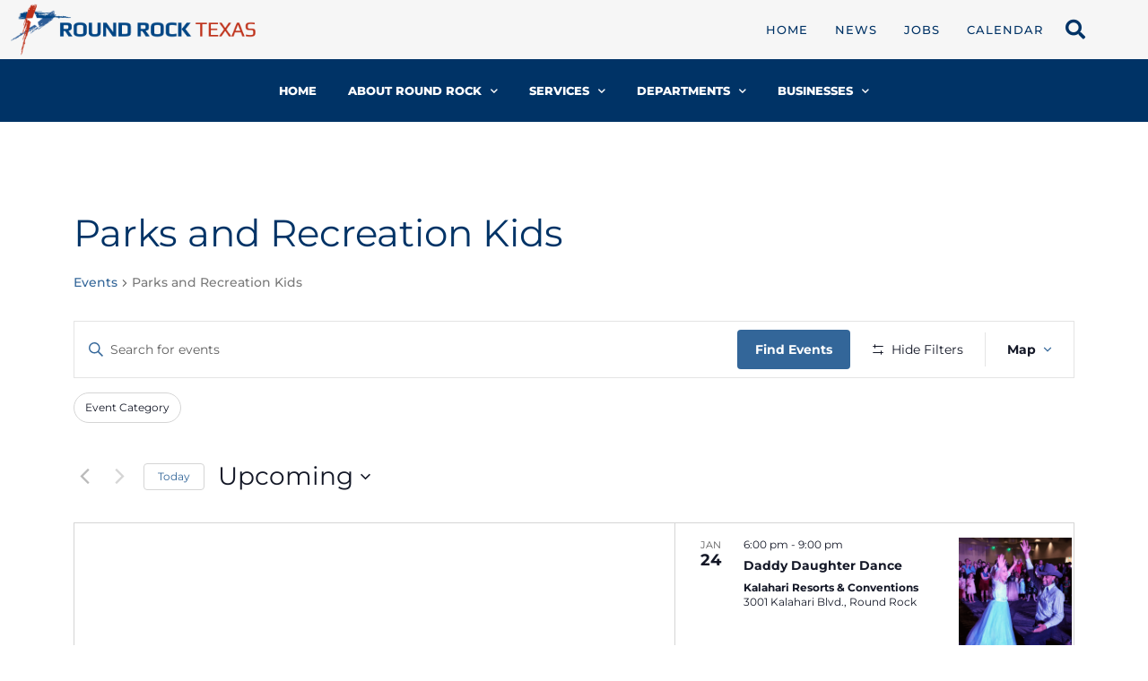

--- FILE ---
content_type: text/html; charset=UTF-8
request_url: https://www.roundrocktexas.gov/events/category/pard/pard-kids/map/
body_size: 46987
content:
<!DOCTYPE html>
<html lang="en-US">
<head>
<!-- Add your snippet here. -->
<meta name="format-detection" content="telephone=no">
<meta charset="UTF-8">
<meta name="viewport" content="width=device-width, initial-scale=1">
	<link rel="profile" href="https://gmpg.org/xfn/11"> 
	<!-- Global site tag (gtag.js) - Google Analytics -->
<script async src="https://www.googletagmanager.com/gtag/js?id=G-D7JX09KESD"></script>
<script>
  window.dataLayer = window.dataLayer || [];
  function gtag(){dataLayer.push(arguments);}
  gtag('js', new Date());

  gtag('config', 'G-D7JX09KESD');
</script><link rel='stylesheet' id='tribe-events-views-v2-bootstrap-datepicker-styles-css' href='https://www.roundrocktexas.gov/wp-content/plugins/the-events-calendar/vendor/bootstrap-datepicker/css/bootstrap-datepicker.standalone.min.css?ver=6.15.2' media='all' />
<link rel='stylesheet' id='tec-variables-skeleton-css' href='https://www.roundrocktexas.gov/wp-content/plugins/the-events-calendar/common/build/css/variables-skeleton.css?ver=6.9.3' media='all' />
<link rel='stylesheet' id='tribe-common-skeleton-style-css' href='https://www.roundrocktexas.gov/wp-content/plugins/the-events-calendar/common/build/css/common-skeleton.css?ver=6.9.3' media='all' />
<link rel='stylesheet' id='tribe-tooltipster-css-css' href='https://www.roundrocktexas.gov/wp-content/plugins/the-events-calendar/common/vendor/tooltipster/tooltipster.bundle.min.css?ver=6.9.3' media='all' />
<link rel='stylesheet' id='tribe-events-views-v2-skeleton-css' href='https://www.roundrocktexas.gov/wp-content/plugins/the-events-calendar/build/css/views-skeleton.css?ver=6.15.2' media='all' />
<link rel='stylesheet' id='tec-variables-full-css' href='https://www.roundrocktexas.gov/wp-content/plugins/the-events-calendar/common/build/css/variables-full.css?ver=6.9.3' media='all' />
<link rel='stylesheet' id='tribe-common-full-style-css' href='https://www.roundrocktexas.gov/wp-content/plugins/the-events-calendar/common/build/css/common-full.css?ver=6.9.3' media='all' />
<link rel='stylesheet' id='tribe-events-views-v2-full-css' href='https://www.roundrocktexas.gov/wp-content/plugins/the-events-calendar/build/css/views-full.css?ver=6.15.2' media='all' />
<link rel='stylesheet' id='tribe-events-views-v2-print-css' href='https://www.roundrocktexas.gov/wp-content/plugins/the-events-calendar/build/css/views-print.css?ver=6.15.2' media='print' />
<link rel='stylesheet' id='tribe-events-filterbar-views-v2-print-css' href='https://www.roundrocktexas.gov/wp-content/plugins/the-events-calendar-filterbar/build/css/views-print.css?ver=5.6.1' media='print' />
<link rel='stylesheet' id='tribe-events-pro-views-v2-print-css' href='https://www.roundrocktexas.gov/wp-content/plugins/events-calendar-pro/build/css/views-print.css?ver=7.7.2' media='print' />
<meta name='robots' content='index, follow, max-image-preview:large, max-snippet:-1, max-video-preview:-1' />
	<style>img:is([sizes="auto" i], [sizes^="auto," i]) { contain-intrinsic-size: 3000px 1500px }</style>
	
	<!-- This site is optimized with the Yoast SEO Premium plugin v25.9 (Yoast SEO v25.9) - https://yoast.com/wordpress/plugins/seo/ -->
	<title>Map of Events from November 27, 2023 &#8211; November 30, 2023 &#8211; City of Round Rock</title>
	<link rel="canonical" href="https://www.roundrocktexas.gov/events/category/pard/pard-kids/" />
	<meta property="og:locale" content="en_US" />
	<meta property="og:type" content="website" />
	<meta property="og:title" content="Archives" />
	<meta property="og:url" content="https://www.roundrocktexas.gov/events/category/pard/pard-kids/" />
	<meta property="og:site_name" content="City of Round Rock" />
	<script type="application/ld+json" class="yoast-schema-graph">{"@context":"https://schema.org","@graph":[{"@type":"CollectionPage","@id":"https://www.roundrocktexas.gov/events/category/pard/pard-kids/","url":"https://www.roundrocktexas.gov/events/category/pard/pard-kids/","name":"","isPartOf":{"@id":"https://www.roundrocktexas.gov/#website"},"breadcrumb":{"@id":"https://www.roundrocktexas.gov/events/category/pard/pard-kids/#breadcrumb"},"inLanguage":"en-US"},{"@type":"BreadcrumbList","@id":"https://www.roundrocktexas.gov/events/category/pard/pard-kids/#breadcrumb","itemListElement":[{"@type":"ListItem","position":1,"name":"Home","item":"https://www.roundrocktexas.gov/"},{"@type":"ListItem","position":2,"name":"Parks and Recreation","item":"https://www.roundrocktexas.gov/events/category/pard/"},{"@type":"ListItem","position":3,"name":"Parks and Recreation Kids"}]},{"@type":"WebSite","@id":"https://www.roundrocktexas.gov/#website","url":"https://www.roundrocktexas.gov/","name":"City of Round Rock","description":"","potentialAction":[{"@type":"SearchAction","target":{"@type":"EntryPoint","urlTemplate":"https://www.roundrocktexas.gov/?s={search_term_string}"},"query-input":{"@type":"PropertyValueSpecification","valueRequired":true,"valueName":"search_term_string"}}],"inLanguage":"en-US"}]}</script>
	<!-- / Yoast SEO Premium plugin. -->


<link rel='dns-prefetch' href='//cdnjs.cloudflare.com' />
<link rel='dns-prefetch' href='//fonts.googleapis.com' />
<link href='https://fonts.gstatic.com' crossorigin rel='preconnect' />
<link rel="alternate" type="application/rss+xml" title="City of Round Rock &raquo; Feed" href="https://www.roundrocktexas.gov/feed/" />
<link rel="alternate" type="text/calendar" title="City of Round Rock &raquo; iCal Feed" href="https://www.roundrocktexas.gov/events/?ical=1" />
<link rel="alternate" type="application/rss+xml" title="City of Round Rock &raquo; Events Feed" href="https://www.roundrocktexas.gov/events/feed/" />
		<!-- This site uses the Google Analytics by MonsterInsights plugin v9.7.0 - Using Analytics tracking - https://www.monsterinsights.com/ -->
							<script src="//www.googletagmanager.com/gtag/js?id=G-D7JX09KESD"  data-cfasync="false" data-wpfc-render="false" async></script>
			<script data-cfasync="false" data-wpfc-render="false">
				var mi_version = '9.7.0';
				var mi_track_user = true;
				var mi_no_track_reason = '';
								var MonsterInsightsDefaultLocations = {"page_location":"https:\/\/www.roundrocktexas.gov\/events\/category\/pard\/pard-kids\/map\/"};
								MonsterInsightsDefaultLocations.page_location = window.location.href;
								if ( typeof MonsterInsightsPrivacyGuardFilter === 'function' ) {
					var MonsterInsightsLocations = (typeof MonsterInsightsExcludeQuery === 'object') ? MonsterInsightsPrivacyGuardFilter( MonsterInsightsExcludeQuery ) : MonsterInsightsPrivacyGuardFilter( MonsterInsightsDefaultLocations );
				} else {
					var MonsterInsightsLocations = (typeof MonsterInsightsExcludeQuery === 'object') ? MonsterInsightsExcludeQuery : MonsterInsightsDefaultLocations;
				}

								var disableStrs = [
										'ga-disable-G-D7JX09KESD',
									];

				/* Function to detect opted out users */
				function __gtagTrackerIsOptedOut() {
					for (var index = 0; index < disableStrs.length; index++) {
						if (document.cookie.indexOf(disableStrs[index] + '=true') > -1) {
							return true;
						}
					}

					return false;
				}

				/* Disable tracking if the opt-out cookie exists. */
				if (__gtagTrackerIsOptedOut()) {
					for (var index = 0; index < disableStrs.length; index++) {
						window[disableStrs[index]] = true;
					}
				}

				/* Opt-out function */
				function __gtagTrackerOptout() {
					for (var index = 0; index < disableStrs.length; index++) {
						document.cookie = disableStrs[index] + '=true; expires=Thu, 31 Dec 2099 23:59:59 UTC; path=/';
						window[disableStrs[index]] = true;
					}
				}

				if ('undefined' === typeof gaOptout) {
					function gaOptout() {
						__gtagTrackerOptout();
					}
				}
								window.dataLayer = window.dataLayer || [];

				window.MonsterInsightsDualTracker = {
					helpers: {},
					trackers: {},
				};
				if (mi_track_user) {
					function __gtagDataLayer() {
						dataLayer.push(arguments);
					}

					function __gtagTracker(type, name, parameters) {
						if (!parameters) {
							parameters = {};
						}

						if (parameters.send_to) {
							__gtagDataLayer.apply(null, arguments);
							return;
						}

						if (type === 'event') {
														parameters.send_to = monsterinsights_frontend.v4_id;
							var hookName = name;
							if (typeof parameters['event_category'] !== 'undefined') {
								hookName = parameters['event_category'] + ':' + name;
							}

							if (typeof MonsterInsightsDualTracker.trackers[hookName] !== 'undefined') {
								MonsterInsightsDualTracker.trackers[hookName](parameters);
							} else {
								__gtagDataLayer('event', name, parameters);
							}
							
						} else {
							__gtagDataLayer.apply(null, arguments);
						}
					}

					__gtagTracker('js', new Date());
					__gtagTracker('set', {
						'developer_id.dZGIzZG': true,
											});
					if ( MonsterInsightsLocations.page_location ) {
						__gtagTracker('set', MonsterInsightsLocations);
					}
										__gtagTracker('config', 'G-D7JX09KESD', {"forceSSL":"true","link_attribution":"true","page_path":location.pathname + location.search + location.hash} );
										window.gtag = __gtagTracker;										(function () {
						/* https://developers.google.com/analytics/devguides/collection/analyticsjs/ */
						/* ga and __gaTracker compatibility shim. */
						var noopfn = function () {
							return null;
						};
						var newtracker = function () {
							return new Tracker();
						};
						var Tracker = function () {
							return null;
						};
						var p = Tracker.prototype;
						p.get = noopfn;
						p.set = noopfn;
						p.send = function () {
							var args = Array.prototype.slice.call(arguments);
							args.unshift('send');
							__gaTracker.apply(null, args);
						};
						var __gaTracker = function () {
							var len = arguments.length;
							if (len === 0) {
								return;
							}
							var f = arguments[len - 1];
							if (typeof f !== 'object' || f === null || typeof f.hitCallback !== 'function') {
								if ('send' === arguments[0]) {
									var hitConverted, hitObject = false, action;
									if ('event' === arguments[1]) {
										if ('undefined' !== typeof arguments[3]) {
											hitObject = {
												'eventAction': arguments[3],
												'eventCategory': arguments[2],
												'eventLabel': arguments[4],
												'value': arguments[5] ? arguments[5] : 1,
											}
										}
									}
									if ('pageview' === arguments[1]) {
										if ('undefined' !== typeof arguments[2]) {
											hitObject = {
												'eventAction': 'page_view',
												'page_path': arguments[2],
											}
										}
									}
									if (typeof arguments[2] === 'object') {
										hitObject = arguments[2];
									}
									if (typeof arguments[5] === 'object') {
										Object.assign(hitObject, arguments[5]);
									}
									if ('undefined' !== typeof arguments[1].hitType) {
										hitObject = arguments[1];
										if ('pageview' === hitObject.hitType) {
											hitObject.eventAction = 'page_view';
										}
									}
									if (hitObject) {
										action = 'timing' === arguments[1].hitType ? 'timing_complete' : hitObject.eventAction;
										hitConverted = mapArgs(hitObject);
										__gtagTracker('event', action, hitConverted);
									}
								}
								return;
							}

							function mapArgs(args) {
								var arg, hit = {};
								var gaMap = {
									'eventCategory': 'event_category',
									'eventAction': 'event_action',
									'eventLabel': 'event_label',
									'eventValue': 'event_value',
									'nonInteraction': 'non_interaction',
									'timingCategory': 'event_category',
									'timingVar': 'name',
									'timingValue': 'value',
									'timingLabel': 'event_label',
									'page': 'page_path',
									'location': 'page_location',
									'title': 'page_title',
									'referrer' : 'page_referrer',
								};
								for (arg in args) {
																		if (!(!args.hasOwnProperty(arg) || !gaMap.hasOwnProperty(arg))) {
										hit[gaMap[arg]] = args[arg];
									} else {
										hit[arg] = args[arg];
									}
								}
								return hit;
							}

							try {
								f.hitCallback();
							} catch (ex) {
							}
						};
						__gaTracker.create = newtracker;
						__gaTracker.getByName = newtracker;
						__gaTracker.getAll = function () {
							return [];
						};
						__gaTracker.remove = noopfn;
						__gaTracker.loaded = true;
						window['__gaTracker'] = __gaTracker;
					})();
									} else {
										console.log("");
					(function () {
						function __gtagTracker() {
							return null;
						}

						window['__gtagTracker'] = __gtagTracker;
						window['gtag'] = __gtagTracker;
					})();
									}
			</script>
			
							<!-- / Google Analytics by MonsterInsights -->
		<link rel='stylesheet' id='wp-block-library-css' href='https://www.roundrocktexas.gov/wp-includes/css/dist/block-library/style.min.css?ver=6.8.3' media='all' />
<link rel='stylesheet' id='astra-theme-css-css' href='https://www.roundrocktexas.gov/wp-content/themes/astra/assets/css/minified/frontend.min.css?ver=4.11.11' media='all' />
<style id='astra-theme-css-inline-css'>
.ast-no-sidebar .entry-content .alignfull {margin-left: calc( -50vw + 50%);margin-right: calc( -50vw + 50%);max-width: 100vw;width: 100vw;}.ast-no-sidebar .entry-content .alignwide {margin-left: calc(-41vw + 50%);margin-right: calc(-41vw + 50%);max-width: unset;width: unset;}.ast-no-sidebar .entry-content .alignfull .alignfull,.ast-no-sidebar .entry-content .alignfull .alignwide,.ast-no-sidebar .entry-content .alignwide .alignfull,.ast-no-sidebar .entry-content .alignwide .alignwide,.ast-no-sidebar .entry-content .wp-block-column .alignfull,.ast-no-sidebar .entry-content .wp-block-column .alignwide{width: 100%;margin-left: auto;margin-right: auto;}.wp-block-gallery,.blocks-gallery-grid {margin: 0;}.wp-block-separator {max-width: 100px;}.wp-block-separator.is-style-wide,.wp-block-separator.is-style-dots {max-width: none;}.entry-content .has-2-columns .wp-block-column:first-child {padding-right: 10px;}.entry-content .has-2-columns .wp-block-column:last-child {padding-left: 10px;}@media (max-width: 782px) {.entry-content .wp-block-columns .wp-block-column {flex-basis: 100%;}.entry-content .has-2-columns .wp-block-column:first-child {padding-right: 0;}.entry-content .has-2-columns .wp-block-column:last-child {padding-left: 0;}}body .entry-content .wp-block-latest-posts {margin-left: 0;}body .entry-content .wp-block-latest-posts li {list-style: none;}.ast-no-sidebar .ast-container .entry-content .wp-block-latest-posts {margin-left: 0;}.ast-header-break-point .entry-content .alignwide {margin-left: auto;margin-right: auto;}.entry-content .blocks-gallery-item img {margin-bottom: auto;}.wp-block-pullquote {border-top: 4px solid #555d66;border-bottom: 4px solid #555d66;color: #40464d;}:root{--ast-post-nav-space:0;--ast-container-default-xlg-padding:6.67em;--ast-container-default-lg-padding:5.67em;--ast-container-default-slg-padding:4.34em;--ast-container-default-md-padding:3.34em;--ast-container-default-sm-padding:6.67em;--ast-container-default-xs-padding:2.4em;--ast-container-default-xxs-padding:1.4em;--ast-code-block-background:#EEEEEE;--ast-comment-inputs-background:#FAFAFA;--ast-normal-container-width:1200px;--ast-narrow-container-width:750px;--ast-blog-title-font-weight:normal;--ast-blog-meta-weight:inherit;--ast-global-color-primary:var(--ast-global-color-5);--ast-global-color-secondary:var(--ast-global-color-4);--ast-global-color-alternate-background:var(--ast-global-color-7);--ast-global-color-subtle-background:var(--ast-global-color-6);--ast-bg-style-guide:#F8FAFC;--ast-shadow-style-guide:0px 0px 4px 0 #00000057;--ast-global-dark-bg-style:#fff;--ast-global-dark-lfs:#fbfbfb;--ast-widget-bg-color:#fafafa;--ast-wc-container-head-bg-color:#fbfbfb;--ast-title-layout-bg:#eeeeee;--ast-search-border-color:#e7e7e7;--ast-lifter-hover-bg:#e6e6e6;--ast-gallery-block-color:#000;--srfm-color-input-label:var(--ast-global-color-2);}html{font-size:93.75%;}a,.page-title{color:#336699;}a:hover,a:focus{color:#003366;}body,button,input,select,textarea,.ast-button,.ast-custom-button{font-family:'Montserrat',sans-serif;font-weight:500;font-size:15px;font-size:1rem;line-height:var(--ast-body-line-height,1.5em);text-transform:none;}blockquote{color:#2f2f2f;}h1,h2,h3,h4,h5,h6,.entry-content :where(h1,h2,h3,h4,h5,h6),.site-title,.site-title a{font-family:'Montserrat',sans-serif;font-weight:800;line-height:1em;}.ast-site-identity .site-title a{color:var(--ast-global-color-2);}.site-title{font-size:35px;font-size:2.33333333333rem;display:block;}.site-header .site-description{font-size:15px;font-size:1rem;display:none;}.entry-title{font-size:24px;font-size:1.6rem;}.ast-blog-meta-container{font-size:15px;font-size:1rem;}.archive .ast-article-post .ast-article-inner,.blog .ast-article-post .ast-article-inner,.archive .ast-article-post .ast-article-inner:hover,.blog .ast-article-post .ast-article-inner:hover{overflow:hidden;}h1,.entry-content :where(h1){font-size:70px;font-size:4.66666666667rem;font-weight:800;font-family:'Montserrat',sans-serif;line-height:1.4em;}h2,.entry-content :where(h2){font-size:54px;font-size:3.6rem;font-weight:800;font-family:'Montserrat',sans-serif;line-height:1.3em;}h3,.entry-content :where(h3){font-size:24px;font-size:1.6rem;font-weight:800;font-family:'Montserrat',sans-serif;line-height:1.3em;}h4,.entry-content :where(h4){font-size:18px;font-size:1.2rem;line-height:1.2em;font-weight:700;font-family:'Montserrat',sans-serif;}h5,.entry-content :where(h5){font-size:15px;font-size:1rem;line-height:1.2em;font-weight:700;font-family:'Montserrat',sans-serif;}h6,.entry-content :where(h6){font-size:20px;font-size:1.33333333333rem;line-height:1.25em;font-weight:800;font-family:'Montserrat',sans-serif;}::selection{background-color:#d94948;color:#ffffff;}body,h1,h2,h3,h4,h5,h6,.entry-title a,.entry-content :where(h1,h2,h3,h4,h5,h6){color:#7a7a7a;}.tagcloud a:hover,.tagcloud a:focus,.tagcloud a.current-item{color:#ffffff;border-color:#336699;background-color:#336699;}input:focus,input[type="text"]:focus,input[type="email"]:focus,input[type="url"]:focus,input[type="password"]:focus,input[type="reset"]:focus,input[type="search"]:focus,textarea:focus{border-color:#336699;}input[type="radio"]:checked,input[type=reset],input[type="checkbox"]:checked,input[type="checkbox"]:hover:checked,input[type="checkbox"]:focus:checked,input[type=range]::-webkit-slider-thumb{border-color:#336699;background-color:#336699;box-shadow:none;}.site-footer a:hover + .post-count,.site-footer a:focus + .post-count{background:#336699;border-color:#336699;}.single .nav-links .nav-previous,.single .nav-links .nav-next{color:#336699;}.entry-meta,.entry-meta *{line-height:1.45;color:#336699;}.entry-meta a:not(.ast-button):hover,.entry-meta a:not(.ast-button):hover *,.entry-meta a:not(.ast-button):focus,.entry-meta a:not(.ast-button):focus *,.page-links > .page-link,.page-links .page-link:hover,.post-navigation a:hover{color:#003366;}#cat option,.secondary .calendar_wrap thead a,.secondary .calendar_wrap thead a:visited{color:#336699;}.secondary .calendar_wrap #today,.ast-progress-val span{background:#336699;}.secondary a:hover + .post-count,.secondary a:focus + .post-count{background:#336699;border-color:#336699;}.calendar_wrap #today > a{color:#ffffff;}.page-links .page-link,.single .post-navigation a{color:#336699;}.ast-search-menu-icon .search-form button.search-submit{padding:0 4px;}.ast-search-menu-icon form.search-form{padding-right:0;}.ast-search-menu-icon.slide-search input.search-field{width:0;}.ast-header-search .ast-search-menu-icon.ast-dropdown-active .search-form,.ast-header-search .ast-search-menu-icon.ast-dropdown-active .search-field:focus{transition:all 0.2s;}.search-form input.search-field:focus{outline:none;}.widget-title,.widget .wp-block-heading{font-size:21px;font-size:1.4rem;color:#7a7a7a;}.single .ast-author-details .author-title{color:#003366;}.ast-search-menu-icon.slide-search a:focus-visible:focus-visible,.astra-search-icon:focus-visible,#close:focus-visible,a:focus-visible,.ast-menu-toggle:focus-visible,.site .skip-link:focus-visible,.wp-block-loginout input:focus-visible,.wp-block-search.wp-block-search__button-inside .wp-block-search__inside-wrapper,.ast-header-navigation-arrow:focus-visible,.ast-orders-table__row .ast-orders-table__cell:focus-visible,a#ast-apply-coupon:focus-visible,#ast-apply-coupon:focus-visible,#close:focus-visible,.button.search-submit:focus-visible,#search_submit:focus,.normal-search:focus-visible,.ast-header-account-wrap:focus-visible,.astra-cart-drawer-close:focus,.ast-single-variation:focus,.ast-button:focus{outline-style:dotted;outline-color:inherit;outline-width:thin;}input:focus,input[type="text"]:focus,input[type="email"]:focus,input[type="url"]:focus,input[type="password"]:focus,input[type="reset"]:focus,input[type="search"]:focus,input[type="number"]:focus,textarea:focus,.wp-block-search__input:focus,[data-section="section-header-mobile-trigger"] .ast-button-wrap .ast-mobile-menu-trigger-minimal:focus,.ast-mobile-popup-drawer.active .menu-toggle-close:focus,#ast-scroll-top:focus,#coupon_code:focus,#ast-coupon-code:focus{border-style:dotted;border-color:inherit;border-width:thin;}input{outline:none;}.ast-logo-title-inline .site-logo-img{padding-right:1em;}body .ast-oembed-container *{position:absolute;top:0;width:100%;height:100%;left:0;}body .wp-block-embed-pocket-casts .ast-oembed-container *{position:unset;}.ast-single-post-featured-section + article {margin-top: 2em;}.site-content .ast-single-post-featured-section img {width: 100%;overflow: hidden;object-fit: cover;}.site > .ast-single-related-posts-container {margin-top: 0;}@media (min-width: 922px) {.ast-desktop .ast-container--narrow {max-width: var(--ast-narrow-container-width);margin: 0 auto;}}@media (max-width:921.9px){#ast-desktop-header{display:none;}}@media (min-width:922px){#ast-mobile-header{display:none;}}.wp-block-buttons.aligncenter{justify-content:center;}@media (min-width:1200px){.ast-separate-container.ast-right-sidebar .entry-content .wp-block-image.alignfull,.ast-separate-container.ast-left-sidebar .entry-content .wp-block-image.alignfull,.ast-separate-container.ast-right-sidebar .entry-content .wp-block-cover.alignfull,.ast-separate-container.ast-left-sidebar .entry-content .wp-block-cover.alignfull{margin-left:-6.67em;margin-right:-6.67em;max-width:unset;width:unset;}.ast-separate-container.ast-right-sidebar .entry-content .wp-block-image.alignwide,.ast-separate-container.ast-left-sidebar .entry-content .wp-block-image.alignwide,.ast-separate-container.ast-right-sidebar .entry-content .wp-block-cover.alignwide,.ast-separate-container.ast-left-sidebar .entry-content .wp-block-cover.alignwide{margin-left:-20px;margin-right:-20px;max-width:unset;width:unset;}}@media (min-width:1200px){.wp-block-group .has-background{padding:20px;}}@media (min-width:1200px){.ast-no-sidebar.ast-separate-container .entry-content .wp-block-group.alignwide,.ast-no-sidebar.ast-separate-container .entry-content .wp-block-cover.alignwide{margin-left:-20px;margin-right:-20px;padding-left:20px;padding-right:20px;}.ast-no-sidebar.ast-separate-container .entry-content .wp-block-cover.alignfull,.ast-no-sidebar.ast-separate-container .entry-content .wp-block-group.alignfull{margin-left:-6.67em;margin-right:-6.67em;padding-left:6.67em;padding-right:6.67em;}}@media (min-width:1200px){.wp-block-cover-image.alignwide .wp-block-cover__inner-container,.wp-block-cover.alignwide .wp-block-cover__inner-container,.wp-block-cover-image.alignfull .wp-block-cover__inner-container,.wp-block-cover.alignfull .wp-block-cover__inner-container{width:100%;}}.wp-block-columns{margin-bottom:unset;}.wp-block-image.size-full{margin:2rem 0;}.wp-block-separator.has-background{padding:0;}.wp-block-gallery{margin-bottom:1.6em;}.wp-block-group{padding-top:4em;padding-bottom:4em;}.wp-block-group__inner-container .wp-block-columns:last-child,.wp-block-group__inner-container :last-child,.wp-block-table table{margin-bottom:0;}.blocks-gallery-grid{width:100%;}.wp-block-navigation-link__content{padding:5px 0;}.wp-block-group .wp-block-group .has-text-align-center,.wp-block-group .wp-block-column .has-text-align-center{max-width:100%;}.has-text-align-center{margin:0 auto;}@media (min-width:1200px){.wp-block-cover__inner-container,.alignwide .wp-block-group__inner-container,.alignfull .wp-block-group__inner-container{max-width:1200px;margin:0 auto;}.wp-block-group.alignnone,.wp-block-group.aligncenter,.wp-block-group.alignleft,.wp-block-group.alignright,.wp-block-group.alignwide,.wp-block-columns.alignwide{margin:2rem 0 1rem 0;}}@media (max-width:1200px){.wp-block-group{padding:3em;}.wp-block-group .wp-block-group{padding:1.5em;}.wp-block-columns,.wp-block-column{margin:1rem 0;}}@media (min-width:921px){.wp-block-columns .wp-block-group{padding:2em;}}@media (max-width:544px){.wp-block-cover-image .wp-block-cover__inner-container,.wp-block-cover .wp-block-cover__inner-container{width:unset;}.wp-block-cover,.wp-block-cover-image{padding:2em 0;}.wp-block-group,.wp-block-cover{padding:2em;}.wp-block-media-text__media img,.wp-block-media-text__media video{width:unset;max-width:100%;}.wp-block-media-text.has-background .wp-block-media-text__content{padding:1em;}}.wp-block-image.aligncenter{margin-left:auto;margin-right:auto;}.wp-block-table.aligncenter{margin-left:auto;margin-right:auto;}@media (min-width:544px){.entry-content .wp-block-media-text.has-media-on-the-right .wp-block-media-text__content{padding:0 8% 0 0;}.entry-content .wp-block-media-text .wp-block-media-text__content{padding:0 0 0 8%;}.ast-plain-container .site-content .entry-content .has-custom-content-position.is-position-bottom-left > *,.ast-plain-container .site-content .entry-content .has-custom-content-position.is-position-bottom-right > *,.ast-plain-container .site-content .entry-content .has-custom-content-position.is-position-top-left > *,.ast-plain-container .site-content .entry-content .has-custom-content-position.is-position-top-right > *,.ast-plain-container .site-content .entry-content .has-custom-content-position.is-position-center-right > *,.ast-plain-container .site-content .entry-content .has-custom-content-position.is-position-center-left > *{margin:0;}}@media (max-width:544px){.entry-content .wp-block-media-text .wp-block-media-text__content{padding:8% 0;}.wp-block-media-text .wp-block-media-text__media img{width:auto;max-width:100%;}}.wp-block-buttons .wp-block-button.is-style-outline .wp-block-button__link.wp-element-button,.ast-outline-button,.wp-block-uagb-buttons-child .uagb-buttons-repeater.ast-outline-button{border-top-width:2px;border-right-width:2px;border-bottom-width:2px;border-left-width:2px;font-family:inherit;font-weight:500;font-size:13px;font-size:0.866666666667rem;line-height:1em;border-top-left-radius:0px;border-top-right-radius:0px;border-bottom-right-radius:0px;border-bottom-left-radius:0px;}.wp-block-button .wp-block-button__link.wp-element-button.is-style-outline:not(.has-background),.wp-block-button.is-style-outline>.wp-block-button__link.wp-element-button:not(.has-background),.ast-outline-button{background-color:transparent;}.entry-content[data-ast-blocks-layout] > figure{margin-bottom:1em;}.elementor-widget-container .elementor-loop-container .e-loop-item[data-elementor-type="loop-item"]{width:100%;}@media (max-width:921px){.ast-separate-container #primary,.ast-separate-container #secondary{padding:1.5em 0;}#primary,#secondary{padding:1.5em 0;margin:0;}.ast-left-sidebar #content > .ast-container{display:flex;flex-direction:column-reverse;width:100%;}.ast-separate-container .ast-article-post,.ast-separate-container .ast-article-single{padding:1.5em 2.14em;}.ast-author-box img.avatar{margin:20px 0 0 0;}}@media (min-width:922px){.ast-separate-container.ast-right-sidebar #primary,.ast-separate-container.ast-left-sidebar #primary{border:0;}.search-no-results.ast-separate-container #primary{margin-bottom:4em;}}.elementor-widget-button .elementor-button{border-style:solid;text-decoration:none;border-top-width:0;border-right-width:0;border-left-width:0;border-bottom-width:0;}body .elementor-button.elementor-size-sm,body .elementor-button.elementor-size-xs,body .elementor-button.elementor-size-md,body .elementor-button.elementor-size-lg,body .elementor-button.elementor-size-xl,body .elementor-button{border-top-left-radius:0px;border-top-right-radius:0px;border-bottom-right-radius:0px;border-bottom-left-radius:0px;}.elementor-widget-button .elementor-button{border-color:#d94948;background-color:#d94948;}.elementor-widget-button .elementor-button:hover,.elementor-widget-button .elementor-button:focus{color:#ffffff;background-color:#003366;border-color:#003366;}.wp-block-button .wp-block-button__link ,.elementor-widget-button .elementor-button,.elementor-widget-button .elementor-button:visited{color:#ffffff;}.elementor-widget-button .elementor-button{font-weight:500;font-size:13px;font-size:0.866666666667rem;line-height:1em;}body .elementor-button.elementor-size-sm,body .elementor-button.elementor-size-xs,body .elementor-button.elementor-size-md,body .elementor-button.elementor-size-lg,body .elementor-button.elementor-size-xl,body .elementor-button{font-size:13px;font-size:0.866666666667rem;}.wp-block-button .wp-block-button__link:hover,.wp-block-button .wp-block-button__link:focus{color:#ffffff;background-color:#003366;border-color:#003366;}.elementor-widget-heading h1.elementor-heading-title{line-height:1.4em;}.elementor-widget-heading h2.elementor-heading-title{line-height:1.3em;}.elementor-widget-heading h3.elementor-heading-title{line-height:1.3em;}.elementor-widget-heading h4.elementor-heading-title{line-height:1.2em;}.elementor-widget-heading h5.elementor-heading-title{line-height:1.2em;}.elementor-widget-heading h6.elementor-heading-title{line-height:1.25em;}.wp-block-button .wp-block-button__link{border-top-width:0;border-right-width:0;border-left-width:0;border-bottom-width:0;border-color:#d94948;background-color:#d94948;color:#ffffff;font-family:inherit;font-weight:500;line-height:1em;font-size:13px;font-size:0.866666666667rem;border-top-left-radius:0px;border-top-right-radius:0px;border-bottom-right-radius:0px;border-bottom-left-radius:0px;}.menu-toggle,button,.ast-button,.ast-custom-button,.button,input#submit,input[type="button"],input[type="submit"],input[type="reset"]{border-style:solid;border-top-width:0;border-right-width:0;border-left-width:0;border-bottom-width:0;color:#ffffff;border-color:#d94948;background-color:#d94948;font-family:inherit;font-weight:500;font-size:13px;font-size:0.866666666667rem;line-height:1em;border-top-left-radius:0px;border-top-right-radius:0px;border-bottom-right-radius:0px;border-bottom-left-radius:0px;}button:focus,.menu-toggle:hover,button:hover,.ast-button:hover,.ast-custom-button:hover .button:hover,.ast-custom-button:hover ,input[type=reset]:hover,input[type=reset]:focus,input#submit:hover,input#submit:focus,input[type="button"]:hover,input[type="button"]:focus,input[type="submit"]:hover,input[type="submit"]:focus{color:#ffffff;background-color:#003366;border-color:#003366;}@media (max-width:921px){.ast-mobile-header-stack .main-header-bar .ast-search-menu-icon{display:inline-block;}.ast-header-break-point.ast-header-custom-item-outside .ast-mobile-header-stack .main-header-bar .ast-search-icon{margin:0;}.ast-comment-avatar-wrap img{max-width:2.5em;}.ast-comment-meta{padding:0 1.8888em 1.3333em;}.ast-separate-container .ast-comment-list li.depth-1{padding:1.5em 2.14em;}.ast-separate-container .comment-respond{padding:2em 2.14em;}}@media (min-width:544px){.ast-container{max-width:100%;}}@media (max-width:544px){.ast-separate-container .ast-article-post,.ast-separate-container .ast-article-single,.ast-separate-container .comments-title,.ast-separate-container .ast-archive-description{padding:1.5em 1em;}.ast-separate-container #content .ast-container{padding-left:0.54em;padding-right:0.54em;}.ast-separate-container .ast-comment-list .bypostauthor{padding:.5em;}.ast-search-menu-icon.ast-dropdown-active .search-field{width:170px;}} #ast-mobile-header .ast-site-header-cart-li a{pointer-events:none;}body,.ast-separate-container{background-color:#ffffff;background-image:none;}.ast-no-sidebar.ast-separate-container .entry-content .alignfull {margin-left: -6.67em;margin-right: -6.67em;width: auto;}@media (max-width: 1200px) {.ast-no-sidebar.ast-separate-container .entry-content .alignfull {margin-left: -2.4em;margin-right: -2.4em;}}@media (max-width: 768px) {.ast-no-sidebar.ast-separate-container .entry-content .alignfull {margin-left: -2.14em;margin-right: -2.14em;}}@media (max-width: 544px) {.ast-no-sidebar.ast-separate-container .entry-content .alignfull {margin-left: -1em;margin-right: -1em;}}.ast-no-sidebar.ast-separate-container .entry-content .alignwide {margin-left: -20px;margin-right: -20px;}.ast-no-sidebar.ast-separate-container .entry-content .wp-block-column .alignfull,.ast-no-sidebar.ast-separate-container .entry-content .wp-block-column .alignwide {margin-left: auto;margin-right: auto;width: 100%;}@media (max-width:921px){.site-title{display:block;}.site-header .site-description{display:none;}h1,.entry-content :where(h1){font-size:30px;}h2,.entry-content :where(h2){font-size:25px;}h3,.entry-content :where(h3){font-size:20px;}}@media (max-width:544px){.site-title{display:block;}.site-header .site-description{display:none;}h1,.entry-content :where(h1){font-size:30px;}h2,.entry-content :where(h2){font-size:25px;}h3,.entry-content :where(h3){font-size:20px;}}@media (max-width:921px){html{font-size:85.5%;}}@media (max-width:544px){html{font-size:85.5%;}}@media (min-width:922px){.ast-container{max-width:1240px;}}@font-face {font-family: "Astra";src: url(https://www.roundrocktexas.gov/wp-content/themes/astra/assets/fonts/astra.woff) format("woff"),url(https://www.roundrocktexas.gov/wp-content/themes/astra/assets/fonts/astra.ttf) format("truetype"),url(https://www.roundrocktexas.gov/wp-content/themes/astra/assets/fonts/astra.svg#astra) format("svg");font-weight: normal;font-style: normal;font-display: fallback;}@media (min-width:922px){.single-post .site-content > .ast-container{max-width:1200px;}}.ast-blog-layout-classic-grid .ast-article-inner{box-shadow:0px 6px 15px -2px rgba(16,24,40,0.05);}.ast-separate-container .ast-blog-layout-classic-grid .ast-article-inner,.ast-plain-container .ast-blog-layout-classic-grid .ast-article-inner{height:100%;}.ast-blog-layout-6-grid .ast-blog-featured-section:before { content: ""; }.cat-links.badge a,.tags-links.badge a {padding: 4px 8px;border-radius: 3px;font-weight: 400;}.cat-links.underline a,.tags-links.underline a{text-decoration: underline;}@media (min-width:922px){.main-header-menu .sub-menu .menu-item.ast-left-align-sub-menu:hover > .sub-menu,.main-header-menu .sub-menu .menu-item.ast-left-align-sub-menu.focus > .sub-menu{margin-left:-0px;}}.site .comments-area{padding-bottom:3em;}.astra-icon-down_arrow::after {content: "\e900";font-family: Astra;}.astra-icon-close::after {content: "\e5cd";font-family: Astra;}.astra-icon-drag_handle::after {content: "\e25d";font-family: Astra;}.astra-icon-format_align_justify::after {content: "\e235";font-family: Astra;}.astra-icon-menu::after {content: "\e5d2";font-family: Astra;}.astra-icon-reorder::after {content: "\e8fe";font-family: Astra;}.astra-icon-search::after {content: "\e8b6";font-family: Astra;}.astra-icon-zoom_in::after {content: "\e56b";font-family: Astra;}.astra-icon-check-circle::after {content: "\e901";font-family: Astra;}.astra-icon-shopping-cart::after {content: "\f07a";font-family: Astra;}.astra-icon-shopping-bag::after {content: "\f290";font-family: Astra;}.astra-icon-shopping-basket::after {content: "\f291";font-family: Astra;}.astra-icon-circle-o::after {content: "\e903";font-family: Astra;}.astra-icon-certificate::after {content: "\e902";font-family: Astra;}blockquote {padding: 1.2em;}:root .has-ast-global-color-0-color{color:var(--ast-global-color-0);}:root .has-ast-global-color-0-background-color{background-color:var(--ast-global-color-0);}:root .wp-block-button .has-ast-global-color-0-color{color:var(--ast-global-color-0);}:root .wp-block-button .has-ast-global-color-0-background-color{background-color:var(--ast-global-color-0);}:root .has-ast-global-color-1-color{color:var(--ast-global-color-1);}:root .has-ast-global-color-1-background-color{background-color:var(--ast-global-color-1);}:root .wp-block-button .has-ast-global-color-1-color{color:var(--ast-global-color-1);}:root .wp-block-button .has-ast-global-color-1-background-color{background-color:var(--ast-global-color-1);}:root .has-ast-global-color-2-color{color:var(--ast-global-color-2);}:root .has-ast-global-color-2-background-color{background-color:var(--ast-global-color-2);}:root .wp-block-button .has-ast-global-color-2-color{color:var(--ast-global-color-2);}:root .wp-block-button .has-ast-global-color-2-background-color{background-color:var(--ast-global-color-2);}:root .has-ast-global-color-3-color{color:var(--ast-global-color-3);}:root .has-ast-global-color-3-background-color{background-color:var(--ast-global-color-3);}:root .wp-block-button .has-ast-global-color-3-color{color:var(--ast-global-color-3);}:root .wp-block-button .has-ast-global-color-3-background-color{background-color:var(--ast-global-color-3);}:root .has-ast-global-color-4-color{color:var(--ast-global-color-4);}:root .has-ast-global-color-4-background-color{background-color:var(--ast-global-color-4);}:root .wp-block-button .has-ast-global-color-4-color{color:var(--ast-global-color-4);}:root .wp-block-button .has-ast-global-color-4-background-color{background-color:var(--ast-global-color-4);}:root .has-ast-global-color-5-color{color:var(--ast-global-color-5);}:root .has-ast-global-color-5-background-color{background-color:var(--ast-global-color-5);}:root .wp-block-button .has-ast-global-color-5-color{color:var(--ast-global-color-5);}:root .wp-block-button .has-ast-global-color-5-background-color{background-color:var(--ast-global-color-5);}:root .has-ast-global-color-6-color{color:var(--ast-global-color-6);}:root .has-ast-global-color-6-background-color{background-color:var(--ast-global-color-6);}:root .wp-block-button .has-ast-global-color-6-color{color:var(--ast-global-color-6);}:root .wp-block-button .has-ast-global-color-6-background-color{background-color:var(--ast-global-color-6);}:root .has-ast-global-color-7-color{color:var(--ast-global-color-7);}:root .has-ast-global-color-7-background-color{background-color:var(--ast-global-color-7);}:root .wp-block-button .has-ast-global-color-7-color{color:var(--ast-global-color-7);}:root .wp-block-button .has-ast-global-color-7-background-color{background-color:var(--ast-global-color-7);}:root .has-ast-global-color-8-color{color:var(--ast-global-color-8);}:root .has-ast-global-color-8-background-color{background-color:var(--ast-global-color-8);}:root .wp-block-button .has-ast-global-color-8-color{color:var(--ast-global-color-8);}:root .wp-block-button .has-ast-global-color-8-background-color{background-color:var(--ast-global-color-8);}:root{--ast-global-color-0:#0170B9;--ast-global-color-1:#3a3a3a;--ast-global-color-2:#3a3a3a;--ast-global-color-3:#4B4F58;--ast-global-color-4:#F5F5F5;--ast-global-color-5:#FFFFFF;--ast-global-color-6:#E5E5E5;--ast-global-color-7:#424242;--ast-global-color-8:#000000;}:root {--ast-border-color : #dddddd;}.ast-archive-entry-banner {-js-display: flex;display: flex;flex-direction: column;justify-content: center;text-align: center;position: relative;background: var(--ast-title-layout-bg);}.ast-archive-entry-banner[data-banner-width-type="custom"] {margin: 0 auto;width: 100%;}.ast-archive-entry-banner[data-banner-layout="layout-1"] {background: inherit;padding: 20px 0;text-align: left;}body.archive .ast-archive-description{max-width:1200px;width:100%;text-align:left;padding-top:3em;padding-right:3em;padding-bottom:3em;padding-left:3em;}body.archive .ast-archive-description *{color:#7a7a7a;}body.archive .ast-archive-description .ast-archive-title,body.archive .ast-archive-description .ast-archive-title *{color:#003366;font-family:'Montserrat',sans-serif;font-weight:800;font-size:54px;font-size:3.6rem;}body.archive .ast-archive-description > *:not(:last-child){margin-bottom:10px;}@media (max-width:921px){body.archive .ast-archive-description{text-align:left;}}@media (max-width:544px){body.archive .ast-archive-description{text-align:left;}}.ast-breadcrumbs .trail-browse,.ast-breadcrumbs .trail-items,.ast-breadcrumbs .trail-items li{display:inline-block;margin:0;padding:0;border:none;background:inherit;text-indent:0;text-decoration:none;}.ast-breadcrumbs .trail-browse{font-size:inherit;font-style:inherit;font-weight:inherit;color:inherit;}.ast-breadcrumbs .trail-items{list-style:none;}.trail-items li::after{padding:0 0.3em;content:"\00bb";}.trail-items li:last-of-type::after{display:none;}h1,h2,h3,h4,h5,h6,.entry-content :where(h1,h2,h3,h4,h5,h6){color:var(--ast-global-color-2);}@media (max-width:921px){.ast-builder-grid-row-container.ast-builder-grid-row-tablet-3-firstrow .ast-builder-grid-row > *:first-child,.ast-builder-grid-row-container.ast-builder-grid-row-tablet-3-lastrow .ast-builder-grid-row > *:last-child{grid-column:1 / -1;}}@media (max-width:544px){.ast-builder-grid-row-container.ast-builder-grid-row-mobile-3-firstrow .ast-builder-grid-row > *:first-child,.ast-builder-grid-row-container.ast-builder-grid-row-mobile-3-lastrow .ast-builder-grid-row > *:last-child{grid-column:1 / -1;}}.ast-builder-layout-element[data-section="title_tagline"]{display:flex;}@media (max-width:921px){.ast-header-break-point .ast-builder-layout-element[data-section="title_tagline"]{display:flex;}}@media (max-width:544px){.ast-header-break-point .ast-builder-layout-element[data-section="title_tagline"]{display:flex;}}.ast-builder-menu-1{font-family:inherit;font-weight:inherit;}.ast-builder-menu-1 .sub-menu,.ast-builder-menu-1 .inline-on-mobile .sub-menu{border-top-width:2px;border-bottom-width:0px;border-right-width:0px;border-left-width:0px;border-color:#d94948;border-style:solid;}.ast-builder-menu-1 .sub-menu .sub-menu{top:-2px;}.ast-builder-menu-1 .main-header-menu > .menu-item > .sub-menu,.ast-builder-menu-1 .main-header-menu > .menu-item > .astra-full-megamenu-wrapper{margin-top:0px;}.ast-desktop .ast-builder-menu-1 .main-header-menu > .menu-item > .sub-menu:before,.ast-desktop .ast-builder-menu-1 .main-header-menu > .menu-item > .astra-full-megamenu-wrapper:before{height:calc( 0px + 2px + 5px );}.ast-desktop .ast-builder-menu-1 .menu-item .sub-menu .menu-link{border-style:none;}@media (max-width:921px){.ast-header-break-point .ast-builder-menu-1 .menu-item.menu-item-has-children > .ast-menu-toggle{top:0;}.ast-builder-menu-1 .inline-on-mobile .menu-item.menu-item-has-children > .ast-menu-toggle{right:-15px;}.ast-builder-menu-1 .menu-item-has-children > .menu-link:after{content:unset;}.ast-builder-menu-1 .main-header-menu > .menu-item > .sub-menu,.ast-builder-menu-1 .main-header-menu > .menu-item > .astra-full-megamenu-wrapper{margin-top:0;}}@media (max-width:544px){.ast-header-break-point .ast-builder-menu-1 .menu-item.menu-item-has-children > .ast-menu-toggle{top:0;}.ast-builder-menu-1 .main-header-menu > .menu-item > .sub-menu,.ast-builder-menu-1 .main-header-menu > .menu-item > .astra-full-megamenu-wrapper{margin-top:0;}}.ast-builder-menu-1{display:flex;}@media (max-width:921px){.ast-header-break-point .ast-builder-menu-1{display:flex;}}@media (max-width:544px){.ast-header-break-point .ast-builder-menu-1{display:flex;}}.elementor-posts-container [CLASS*="ast-width-"]{width:100%;}.elementor-template-full-width .ast-container{display:block;}.elementor-screen-only,.screen-reader-text,.screen-reader-text span,.ui-helper-hidden-accessible{top:0 !important;}@media (max-width:544px){.elementor-element .elementor-wc-products .woocommerce[class*="columns-"] ul.products li.product{width:auto;margin:0;}.elementor-element .woocommerce .woocommerce-result-count{float:none;}}.ast-desktop .ast-mega-menu-enabled .ast-builder-menu-1 div:not( .astra-full-megamenu-wrapper) .sub-menu,.ast-builder-menu-1 .inline-on-mobile .sub-menu,.ast-desktop .ast-builder-menu-1 .astra-full-megamenu-wrapper,.ast-desktop .ast-builder-menu-1 .menu-item .sub-menu{box-shadow:0px 4px 10px -2px rgba(0,0,0,0.1);}.ast-desktop .ast-mobile-popup-drawer.active .ast-mobile-popup-inner{max-width:35%;}@media (max-width:921px){.ast-mobile-popup-drawer.active .ast-mobile-popup-inner{max-width:90%;}}@media (max-width:544px){.ast-mobile-popup-drawer.active .ast-mobile-popup-inner{max-width:90%;}}.ast-header-break-point .main-header-bar{border-bottom-width:1px;}@media (min-width:922px){.main-header-bar{border-bottom-width:1px;}}.main-header-menu .menu-item,#astra-footer-menu .menu-item,.main-header-bar .ast-masthead-custom-menu-items{-js-display:flex;display:flex;-webkit-box-pack:center;-webkit-justify-content:center;-moz-box-pack:center;-ms-flex-pack:center;justify-content:center;-webkit-box-orient:vertical;-webkit-box-direction:normal;-webkit-flex-direction:column;-moz-box-orient:vertical;-moz-box-direction:normal;-ms-flex-direction:column;flex-direction:column;}.main-header-menu > .menu-item > .menu-link,#astra-footer-menu > .menu-item > .menu-link{height:100%;-webkit-box-align:center;-webkit-align-items:center;-moz-box-align:center;-ms-flex-align:center;align-items:center;-js-display:flex;display:flex;}.main-header-menu .sub-menu .menu-item.menu-item-has-children > .menu-link:after{position:absolute;right:1em;top:50%;transform:translate(0,-50%) rotate(270deg);}.ast-header-break-point .main-header-bar .main-header-bar-navigation .page_item_has_children > .ast-menu-toggle::before,.ast-header-break-point .main-header-bar .main-header-bar-navigation .menu-item-has-children > .ast-menu-toggle::before,.ast-mobile-popup-drawer .main-header-bar-navigation .menu-item-has-children>.ast-menu-toggle::before,.ast-header-break-point .ast-mobile-header-wrap .main-header-bar-navigation .menu-item-has-children > .ast-menu-toggle::before{font-weight:bold;content:"\e900";font-family:Astra;text-decoration:inherit;display:inline-block;}.ast-header-break-point .main-navigation ul.sub-menu .menu-item .menu-link:before{content:"\e900";font-family:Astra;font-size:.65em;text-decoration:inherit;display:inline-block;transform:translate(0,-2px) rotateZ(270deg);margin-right:5px;}.widget_search .search-form:after{font-family:Astra;font-size:1.2em;font-weight:normal;content:"\e8b6";position:absolute;top:50%;right:15px;transform:translate(0,-50%);}.astra-search-icon::before{content:"\e8b6";font-family:Astra;font-style:normal;font-weight:normal;text-decoration:inherit;text-align:center;-webkit-font-smoothing:antialiased;-moz-osx-font-smoothing:grayscale;z-index:3;}.main-header-bar .main-header-bar-navigation .page_item_has_children > a:after,.main-header-bar .main-header-bar-navigation .menu-item-has-children > a:after,.menu-item-has-children .ast-header-navigation-arrow:after{content:"\e900";display:inline-block;font-family:Astra;font-size:.6rem;font-weight:bold;text-rendering:auto;-webkit-font-smoothing:antialiased;-moz-osx-font-smoothing:grayscale;margin-left:10px;line-height:normal;}.menu-item-has-children .sub-menu .ast-header-navigation-arrow:after{margin-left:0;}.ast-mobile-popup-drawer .main-header-bar-navigation .ast-submenu-expanded>.ast-menu-toggle::before{transform:rotateX(180deg);}.ast-header-break-point .main-header-bar-navigation .menu-item-has-children > .menu-link:after{display:none;}@media (min-width:922px){.ast-builder-menu .main-navigation > ul > li:last-child a{margin-right:0;}}.ast-separate-container .ast-article-inner{background-color:transparent;background-image:none;}.ast-separate-container .ast-article-post{background-color:#ffffff;background-image:none;}@media (max-width:921px){.ast-separate-container .ast-article-post{background-color:#ffffff;background-image:none;}}@media (max-width:544px){.ast-separate-container .ast-article-post{background-color:#ffffff;background-image:none;}}.ast-separate-container .ast-article-single:not(.ast-related-post),.ast-separate-container .error-404,.ast-separate-container .no-results,.single.ast-separate-container.ast-author-meta,.ast-separate-container .related-posts-title-wrapper,.ast-separate-container .comments-count-wrapper,.ast-box-layout.ast-plain-container .site-content,.ast-padded-layout.ast-plain-container .site-content,.ast-separate-container .ast-archive-description,.ast-separate-container .comments-area .comment-respond,.ast-separate-container .comments-area .ast-comment-list li,.ast-separate-container .comments-area .comments-title{background-color:#ffffff;background-image:none;}@media (max-width:921px){.ast-separate-container .ast-article-single:not(.ast-related-post),.ast-separate-container .error-404,.ast-separate-container .no-results,.single.ast-separate-container.ast-author-meta,.ast-separate-container .related-posts-title-wrapper,.ast-separate-container .comments-count-wrapper,.ast-box-layout.ast-plain-container .site-content,.ast-padded-layout.ast-plain-container .site-content,.ast-separate-container .ast-archive-description{background-color:#ffffff;background-image:none;}}@media (max-width:544px){.ast-separate-container .ast-article-single:not(.ast-related-post),.ast-separate-container .error-404,.ast-separate-container .no-results,.single.ast-separate-container.ast-author-meta,.ast-separate-container .related-posts-title-wrapper,.ast-separate-container .comments-count-wrapper,.ast-box-layout.ast-plain-container .site-content,.ast-padded-layout.ast-plain-container .site-content,.ast-separate-container .ast-archive-description{background-color:#ffffff;background-image:none;}}.ast-separate-container.ast-two-container #secondary .widget{background-color:#ffffff;background-image:none;}@media (max-width:921px){.ast-separate-container.ast-two-container #secondary .widget{background-color:#ffffff;background-image:none;}}@media (max-width:544px){.ast-separate-container.ast-two-container #secondary .widget{background-color:#ffffff;background-image:none;}}#ast-scroll-top {display: none;position: fixed;text-align: center;cursor: pointer;z-index: 99;width: 2.1em;height: 2.1em;line-height: 2.1;color: #ffffff;border-radius: 2px;content: "";outline: inherit;}@media (min-width: 769px) {#ast-scroll-top {content: "769";}}#ast-scroll-top .ast-icon.icon-arrow svg {margin-left: 0px;vertical-align: middle;transform: translate(0,-20%) rotate(180deg);width: 1.6em;}.ast-scroll-to-top-right {right: 30px;bottom: 30px;}.ast-scroll-to-top-left {left: 30px;bottom: 30px;}#ast-scroll-top{background-color:#7a7a7a;font-size:25px;}.ast-scroll-top-icon::before{content:"\e900";font-family:Astra;text-decoration:inherit;}.ast-scroll-top-icon{transform:rotate(180deg);}@media (max-width:921px){#ast-scroll-top .ast-icon.icon-arrow svg{width:1em;}}.ast-mobile-header-content > *,.ast-desktop-header-content > * {padding: 10px 0;height: auto;}.ast-mobile-header-content > *:first-child,.ast-desktop-header-content > *:first-child {padding-top: 10px;}.ast-mobile-header-content > .ast-builder-menu,.ast-desktop-header-content > .ast-builder-menu {padding-top: 0;}.ast-mobile-header-content > *:last-child,.ast-desktop-header-content > *:last-child {padding-bottom: 0;}.ast-mobile-header-content .ast-search-menu-icon.ast-inline-search label,.ast-desktop-header-content .ast-search-menu-icon.ast-inline-search label {width: 100%;}.ast-desktop-header-content .main-header-bar-navigation .ast-submenu-expanded > .ast-menu-toggle::before {transform: rotateX(180deg);}#ast-desktop-header .ast-desktop-header-content,.ast-mobile-header-content .ast-search-icon,.ast-desktop-header-content .ast-search-icon,.ast-mobile-header-wrap .ast-mobile-header-content,.ast-main-header-nav-open.ast-popup-nav-open .ast-mobile-header-wrap .ast-mobile-header-content,.ast-main-header-nav-open.ast-popup-nav-open .ast-desktop-header-content {display: none;}.ast-main-header-nav-open.ast-header-break-point #ast-desktop-header .ast-desktop-header-content,.ast-main-header-nav-open.ast-header-break-point .ast-mobile-header-wrap .ast-mobile-header-content {display: block;}.ast-desktop .ast-desktop-header-content .astra-menu-animation-slide-up > .menu-item > .sub-menu,.ast-desktop .ast-desktop-header-content .astra-menu-animation-slide-up > .menu-item .menu-item > .sub-menu,.ast-desktop .ast-desktop-header-content .astra-menu-animation-slide-down > .menu-item > .sub-menu,.ast-desktop .ast-desktop-header-content .astra-menu-animation-slide-down > .menu-item .menu-item > .sub-menu,.ast-desktop .ast-desktop-header-content .astra-menu-animation-fade > .menu-item > .sub-menu,.ast-desktop .ast-desktop-header-content .astra-menu-animation-fade > .menu-item .menu-item > .sub-menu {opacity: 1;visibility: visible;}.ast-hfb-header.ast-default-menu-enable.ast-header-break-point .ast-mobile-header-wrap .ast-mobile-header-content .main-header-bar-navigation {width: unset;margin: unset;}.ast-mobile-header-content.content-align-flex-end .main-header-bar-navigation .menu-item-has-children > .ast-menu-toggle,.ast-desktop-header-content.content-align-flex-end .main-header-bar-navigation .menu-item-has-children > .ast-menu-toggle {left: calc( 20px - 0.907em);right: auto;}.ast-mobile-header-content .ast-search-menu-icon,.ast-mobile-header-content .ast-search-menu-icon.slide-search,.ast-desktop-header-content .ast-search-menu-icon,.ast-desktop-header-content .ast-search-menu-icon.slide-search {width: 100%;position: relative;display: block;right: auto;transform: none;}.ast-mobile-header-content .ast-search-menu-icon.slide-search .search-form,.ast-mobile-header-content .ast-search-menu-icon .search-form,.ast-desktop-header-content .ast-search-menu-icon.slide-search .search-form,.ast-desktop-header-content .ast-search-menu-icon .search-form {right: 0;visibility: visible;opacity: 1;position: relative;top: auto;transform: none;padding: 0;display: block;overflow: hidden;}.ast-mobile-header-content .ast-search-menu-icon.ast-inline-search .search-field,.ast-mobile-header-content .ast-search-menu-icon .search-field,.ast-desktop-header-content .ast-search-menu-icon.ast-inline-search .search-field,.ast-desktop-header-content .ast-search-menu-icon .search-field {width: 100%;padding-right: 5.5em;}.ast-mobile-header-content .ast-search-menu-icon .search-submit,.ast-desktop-header-content .ast-search-menu-icon .search-submit {display: block;position: absolute;height: 100%;top: 0;right: 0;padding: 0 1em;border-radius: 0;}.ast-hfb-header.ast-default-menu-enable.ast-header-break-point .ast-mobile-header-wrap .ast-mobile-header-content .main-header-bar-navigation ul .sub-menu .menu-link {padding-left: 30px;}.ast-hfb-header.ast-default-menu-enable.ast-header-break-point .ast-mobile-header-wrap .ast-mobile-header-content .main-header-bar-navigation .sub-menu .menu-item .menu-item .menu-link {padding-left: 40px;}.ast-mobile-popup-drawer.active .ast-mobile-popup-inner{background-color:#ffffff;;}.ast-mobile-header-wrap .ast-mobile-header-content,.ast-desktop-header-content{background-color:#ffffff;;}.ast-mobile-popup-content > *,.ast-mobile-header-content > *,.ast-desktop-popup-content > *,.ast-desktop-header-content > *{padding-top:0px;padding-bottom:0px;}.content-align-flex-start .ast-builder-layout-element{justify-content:flex-start;}.content-align-flex-start .main-header-menu{text-align:left;}.ast-mobile-popup-drawer.active .menu-toggle-close{color:#3a3a3a;}.ast-mobile-header-wrap .ast-primary-header-bar,.ast-primary-header-bar .site-primary-header-wrap{min-height:70px;}.ast-desktop .ast-primary-header-bar .main-header-menu > .menu-item{line-height:70px;}.ast-header-break-point #masthead .ast-mobile-header-wrap .ast-primary-header-bar,.ast-header-break-point #masthead .ast-mobile-header-wrap .ast-below-header-bar,.ast-header-break-point #masthead .ast-mobile-header-wrap .ast-above-header-bar{padding-left:20px;padding-right:20px;}.ast-header-break-point .ast-primary-header-bar{border-bottom-width:1px;border-bottom-color:var( --ast-global-color-subtle-background,--ast-global-color-7 );border-bottom-style:solid;}@media (min-width:922px){.ast-primary-header-bar{border-bottom-width:1px;border-bottom-color:var( --ast-global-color-subtle-background,--ast-global-color-7 );border-bottom-style:solid;}}.ast-primary-header-bar{background-color:var( --ast-global-color-primary,--ast-global-color-4 );}.ast-primary-header-bar{display:block;}@media (max-width:921px){.ast-header-break-point .ast-primary-header-bar{display:grid;}}@media (max-width:544px){.ast-header-break-point .ast-primary-header-bar{display:grid;}}[data-section="section-header-mobile-trigger"] .ast-button-wrap .ast-mobile-menu-trigger-minimal{color:#d94948;border:none;background:transparent;}[data-section="section-header-mobile-trigger"] .ast-button-wrap .mobile-menu-toggle-icon .ast-mobile-svg{width:20px;height:20px;fill:#d94948;}[data-section="section-header-mobile-trigger"] .ast-button-wrap .mobile-menu-wrap .mobile-menu{color:#d94948;}.ast-builder-menu-mobile .main-navigation .menu-item.menu-item-has-children > .ast-menu-toggle{top:0;}.ast-builder-menu-mobile .main-navigation .menu-item-has-children > .menu-link:after{content:unset;}.ast-hfb-header .ast-builder-menu-mobile .main-header-menu,.ast-hfb-header .ast-builder-menu-mobile .main-navigation .menu-item .menu-link,.ast-hfb-header .ast-builder-menu-mobile .main-navigation .menu-item .sub-menu .menu-link{border-style:none;}.ast-builder-menu-mobile .main-navigation .menu-item.menu-item-has-children > .ast-menu-toggle{top:0;}@media (max-width:921px){.ast-builder-menu-mobile .main-navigation .menu-item.menu-item-has-children > .ast-menu-toggle{top:0;}.ast-builder-menu-mobile .main-navigation .menu-item-has-children > .menu-link:after{content:unset;}}@media (max-width:544px){.ast-builder-menu-mobile .main-navigation .menu-item.menu-item-has-children > .ast-menu-toggle{top:0;}}.ast-builder-menu-mobile .main-navigation{display:block;}@media (max-width:921px){.ast-header-break-point .ast-builder-menu-mobile .main-navigation{display:block;}}@media (max-width:544px){.ast-header-break-point .ast-builder-menu-mobile .main-navigation{display:block;}}:root{--e-global-color-astglobalcolor0:#0170B9;--e-global-color-astglobalcolor1:#3a3a3a;--e-global-color-astglobalcolor2:#3a3a3a;--e-global-color-astglobalcolor3:#4B4F58;--e-global-color-astglobalcolor4:#F5F5F5;--e-global-color-astglobalcolor5:#FFFFFF;--e-global-color-astglobalcolor6:#E5E5E5;--e-global-color-astglobalcolor7:#424242;--e-global-color-astglobalcolor8:#000000;}
</style>
<link rel='stylesheet' id='astra-google-fonts-css' href='https://fonts.googleapis.com/css?family=Montserrat%3A500%2C%2C800%2C%27Montserrat%27%2C+sans-serif&#038;display=fallback&#038;ver=4.11.11' media='all' />
<link rel='stylesheet' id='tribe-events-block-event-datetime-css' href='https://www.roundrocktexas.gov/wp-content/plugins/the-events-calendar/build/event-datetime/frontend.css?ver=6.15.2' media='all' />
<link rel='stylesheet' id='tribe-events-block-event-links-css' href='https://www.roundrocktexas.gov/wp-content/plugins/the-events-calendar/build/event-links/frontend.css?ver=6.15.2' media='all' />
<link rel='stylesheet' id='tribe-select2-css-css' href='https://www.roundrocktexas.gov/wp-content/plugins/the-events-calendar/common/vendor/tribe-selectWoo/dist/css/selectWoo.min.css?ver=6.9.3' media='all' />
<link rel='stylesheet' id='tribe-events-custom-jquery-styles-css' href='https://www.roundrocktexas.gov/wp-content/plugins/the-events-calendar/vendor/jquery/smoothness/jquery-ui-1.8.23.custom.css?ver=6.15.2' media='all' />
<link rel='stylesheet' id='tribe-events-filterbar-views-v2-1-filter-bar-skeleton-css' href='https://www.roundrocktexas.gov/wp-content/plugins/the-events-calendar-filterbar/build/css/views-filter-bar-skeleton.css?ver=5.6.1' media='all' />
<link rel='stylesheet' id='tribe-events-filterbar-views-v2-1-filter-bar-full-css' href='https://www.roundrocktexas.gov/wp-content/plugins/the-events-calendar-filterbar/build/css/views-filter-bar-full.css?ver=5.6.1' media='all' />
<link rel='stylesheet' id='tribe-events-virtual-skeleton-css' href='https://www.roundrocktexas.gov/wp-content/plugins/events-calendar-pro/build/css/events-virtual-skeleton.css?ver=7.7.2' media='all' />
<link rel='stylesheet' id='tribe-events-virtual-full-css' href='https://www.roundrocktexas.gov/wp-content/plugins/events-calendar-pro/build/css/events-virtual-full.css?ver=7.7.2' media='all' />
<link rel='stylesheet' id='tec-events-pro-single-css' href='https://www.roundrocktexas.gov/wp-content/plugins/events-calendar-pro/build/css/events-single.css?ver=7.7.2' media='all' />
<link rel='stylesheet' id='tribe-events-pro-mini-calendar-block-styles-css' href='https://www.roundrocktexas.gov/wp-content/plugins/events-calendar-pro/build/css/tribe-events-pro-mini-calendar-block.css?ver=7.7.2' media='all' />
<link rel='stylesheet' id='sbi_styles-css' href='https://www.roundrocktexas.gov/wp-content/plugins/instagram-feed-pro/css/sbi-styles.min.css?ver=6.8.1' media='all' />
<link rel='stylesheet' id='ctf_styles-css' href='https://www.roundrocktexas.gov/wp-content/plugins/custom-twitter-feeds-pro/css/ctf-styles.min.css?ver=2.5.1' media='all' />
<link rel='stylesheet' id='hfe-widgets-style-css' href='https://www.roundrocktexas.gov/wp-content/plugins/header-footer-elementor/inc/widgets-css/frontend.css?ver=2.5.0' media='all' />
<link rel='stylesheet' id='sby_styles-css' href='https://www.roundrocktexas.gov/wp-content/plugins/youtube-feed-pro/css/sb-youtube.min.css?ver=2.6.0' media='all' />
<style id='wp-emoji-styles-inline-css'>

	img.wp-smiley, img.emoji {
		display: inline !important;
		border: none !important;
		box-shadow: none !important;
		height: 1em !important;
		width: 1em !important;
		margin: 0 0.07em !important;
		vertical-align: -0.1em !important;
		background: none !important;
		padding: 0 !important;
	}
</style>
<style id='filebird-block-filebird-gallery-style-inline-css'>
ul.filebird-block-filebird-gallery{margin:auto!important;padding:0!important;width:100%}ul.filebird-block-filebird-gallery.layout-grid{display:grid;grid-gap:20px;align-items:stretch;grid-template-columns:repeat(var(--columns),1fr);justify-items:stretch}ul.filebird-block-filebird-gallery.layout-grid li img{border:1px solid #ccc;box-shadow:2px 2px 6px 0 rgba(0,0,0,.3);height:100%;max-width:100%;-o-object-fit:cover;object-fit:cover;width:100%}ul.filebird-block-filebird-gallery.layout-masonry{-moz-column-count:var(--columns);-moz-column-gap:var(--space);column-gap:var(--space);-moz-column-width:var(--min-width);columns:var(--min-width) var(--columns);display:block;overflow:auto}ul.filebird-block-filebird-gallery.layout-masonry li{margin-bottom:var(--space)}ul.filebird-block-filebird-gallery li{list-style:none}ul.filebird-block-filebird-gallery li figure{height:100%;margin:0;padding:0;position:relative;width:100%}ul.filebird-block-filebird-gallery li figure figcaption{background:linear-gradient(0deg,rgba(0,0,0,.7),rgba(0,0,0,.3) 70%,transparent);bottom:0;box-sizing:border-box;color:#fff;font-size:.8em;margin:0;max-height:100%;overflow:auto;padding:3em .77em .7em;position:absolute;text-align:center;width:100%;z-index:2}ul.filebird-block-filebird-gallery li figure figcaption a{color:inherit}

</style>
<style id='global-styles-inline-css'>
:root{--wp--preset--aspect-ratio--square: 1;--wp--preset--aspect-ratio--4-3: 4/3;--wp--preset--aspect-ratio--3-4: 3/4;--wp--preset--aspect-ratio--3-2: 3/2;--wp--preset--aspect-ratio--2-3: 2/3;--wp--preset--aspect-ratio--16-9: 16/9;--wp--preset--aspect-ratio--9-16: 9/16;--wp--preset--color--black: #000000;--wp--preset--color--cyan-bluish-gray: #abb8c3;--wp--preset--color--white: #ffffff;--wp--preset--color--pale-pink: #f78da7;--wp--preset--color--vivid-red: #cf2e2e;--wp--preset--color--luminous-vivid-orange: #ff6900;--wp--preset--color--luminous-vivid-amber: #fcb900;--wp--preset--color--light-green-cyan: #7bdcb5;--wp--preset--color--vivid-green-cyan: #00d084;--wp--preset--color--pale-cyan-blue: #8ed1fc;--wp--preset--color--vivid-cyan-blue: #0693e3;--wp--preset--color--vivid-purple: #9b51e0;--wp--preset--color--ast-global-color-0: var(--ast-global-color-0);--wp--preset--color--ast-global-color-1: var(--ast-global-color-1);--wp--preset--color--ast-global-color-2: var(--ast-global-color-2);--wp--preset--color--ast-global-color-3: var(--ast-global-color-3);--wp--preset--color--ast-global-color-4: var(--ast-global-color-4);--wp--preset--color--ast-global-color-5: var(--ast-global-color-5);--wp--preset--color--ast-global-color-6: var(--ast-global-color-6);--wp--preset--color--ast-global-color-7: var(--ast-global-color-7);--wp--preset--color--ast-global-color-8: var(--ast-global-color-8);--wp--preset--gradient--vivid-cyan-blue-to-vivid-purple: linear-gradient(135deg,rgba(6,147,227,1) 0%,rgb(155,81,224) 100%);--wp--preset--gradient--light-green-cyan-to-vivid-green-cyan: linear-gradient(135deg,rgb(122,220,180) 0%,rgb(0,208,130) 100%);--wp--preset--gradient--luminous-vivid-amber-to-luminous-vivid-orange: linear-gradient(135deg,rgba(252,185,0,1) 0%,rgba(255,105,0,1) 100%);--wp--preset--gradient--luminous-vivid-orange-to-vivid-red: linear-gradient(135deg,rgba(255,105,0,1) 0%,rgb(207,46,46) 100%);--wp--preset--gradient--very-light-gray-to-cyan-bluish-gray: linear-gradient(135deg,rgb(238,238,238) 0%,rgb(169,184,195) 100%);--wp--preset--gradient--cool-to-warm-spectrum: linear-gradient(135deg,rgb(74,234,220) 0%,rgb(151,120,209) 20%,rgb(207,42,186) 40%,rgb(238,44,130) 60%,rgb(251,105,98) 80%,rgb(254,248,76) 100%);--wp--preset--gradient--blush-light-purple: linear-gradient(135deg,rgb(255,206,236) 0%,rgb(152,150,240) 100%);--wp--preset--gradient--blush-bordeaux: linear-gradient(135deg,rgb(254,205,165) 0%,rgb(254,45,45) 50%,rgb(107,0,62) 100%);--wp--preset--gradient--luminous-dusk: linear-gradient(135deg,rgb(255,203,112) 0%,rgb(199,81,192) 50%,rgb(65,88,208) 100%);--wp--preset--gradient--pale-ocean: linear-gradient(135deg,rgb(255,245,203) 0%,rgb(182,227,212) 50%,rgb(51,167,181) 100%);--wp--preset--gradient--electric-grass: linear-gradient(135deg,rgb(202,248,128) 0%,rgb(113,206,126) 100%);--wp--preset--gradient--midnight: linear-gradient(135deg,rgb(2,3,129) 0%,rgb(40,116,252) 100%);--wp--preset--font-size--small: 13px;--wp--preset--font-size--medium: 20px;--wp--preset--font-size--large: 36px;--wp--preset--font-size--x-large: 42px;--wp--preset--spacing--20: 0.44rem;--wp--preset--spacing--30: 0.67rem;--wp--preset--spacing--40: 1rem;--wp--preset--spacing--50: 1.5rem;--wp--preset--spacing--60: 2.25rem;--wp--preset--spacing--70: 3.38rem;--wp--preset--spacing--80: 5.06rem;--wp--preset--shadow--natural: 6px 6px 9px rgba(0, 0, 0, 0.2);--wp--preset--shadow--deep: 12px 12px 50px rgba(0, 0, 0, 0.4);--wp--preset--shadow--sharp: 6px 6px 0px rgba(0, 0, 0, 0.2);--wp--preset--shadow--outlined: 6px 6px 0px -3px rgba(255, 255, 255, 1), 6px 6px rgba(0, 0, 0, 1);--wp--preset--shadow--crisp: 6px 6px 0px rgba(0, 0, 0, 1);}:root { --wp--style--global--content-size: var(--wp--custom--ast-content-width-size);--wp--style--global--wide-size: var(--wp--custom--ast-wide-width-size); }:where(body) { margin: 0; }.wp-site-blocks > .alignleft { float: left; margin-right: 2em; }.wp-site-blocks > .alignright { float: right; margin-left: 2em; }.wp-site-blocks > .aligncenter { justify-content: center; margin-left: auto; margin-right: auto; }:where(.wp-site-blocks) > * { margin-block-start: 24px; margin-block-end: 0; }:where(.wp-site-blocks) > :first-child { margin-block-start: 0; }:where(.wp-site-blocks) > :last-child { margin-block-end: 0; }:root { --wp--style--block-gap: 24px; }:root :where(.is-layout-flow) > :first-child{margin-block-start: 0;}:root :where(.is-layout-flow) > :last-child{margin-block-end: 0;}:root :where(.is-layout-flow) > *{margin-block-start: 24px;margin-block-end: 0;}:root :where(.is-layout-constrained) > :first-child{margin-block-start: 0;}:root :where(.is-layout-constrained) > :last-child{margin-block-end: 0;}:root :where(.is-layout-constrained) > *{margin-block-start: 24px;margin-block-end: 0;}:root :where(.is-layout-flex){gap: 24px;}:root :where(.is-layout-grid){gap: 24px;}.is-layout-flow > .alignleft{float: left;margin-inline-start: 0;margin-inline-end: 2em;}.is-layout-flow > .alignright{float: right;margin-inline-start: 2em;margin-inline-end: 0;}.is-layout-flow > .aligncenter{margin-left: auto !important;margin-right: auto !important;}.is-layout-constrained > .alignleft{float: left;margin-inline-start: 0;margin-inline-end: 2em;}.is-layout-constrained > .alignright{float: right;margin-inline-start: 2em;margin-inline-end: 0;}.is-layout-constrained > .aligncenter{margin-left: auto !important;margin-right: auto !important;}.is-layout-constrained > :where(:not(.alignleft):not(.alignright):not(.alignfull)){max-width: var(--wp--style--global--content-size);margin-left: auto !important;margin-right: auto !important;}.is-layout-constrained > .alignwide{max-width: var(--wp--style--global--wide-size);}body .is-layout-flex{display: flex;}.is-layout-flex{flex-wrap: wrap;align-items: center;}.is-layout-flex > :is(*, div){margin: 0;}body .is-layout-grid{display: grid;}.is-layout-grid > :is(*, div){margin: 0;}body{padding-top: 0px;padding-right: 0px;padding-bottom: 0px;padding-left: 0px;}a:where(:not(.wp-element-button)){text-decoration: none;}:root :where(.wp-element-button, .wp-block-button__link){background-color: #32373c;border-width: 0;color: #fff;font-family: inherit;font-size: inherit;line-height: inherit;padding: calc(0.667em + 2px) calc(1.333em + 2px);text-decoration: none;}.has-black-color{color: var(--wp--preset--color--black) !important;}.has-cyan-bluish-gray-color{color: var(--wp--preset--color--cyan-bluish-gray) !important;}.has-white-color{color: var(--wp--preset--color--white) !important;}.has-pale-pink-color{color: var(--wp--preset--color--pale-pink) !important;}.has-vivid-red-color{color: var(--wp--preset--color--vivid-red) !important;}.has-luminous-vivid-orange-color{color: var(--wp--preset--color--luminous-vivid-orange) !important;}.has-luminous-vivid-amber-color{color: var(--wp--preset--color--luminous-vivid-amber) !important;}.has-light-green-cyan-color{color: var(--wp--preset--color--light-green-cyan) !important;}.has-vivid-green-cyan-color{color: var(--wp--preset--color--vivid-green-cyan) !important;}.has-pale-cyan-blue-color{color: var(--wp--preset--color--pale-cyan-blue) !important;}.has-vivid-cyan-blue-color{color: var(--wp--preset--color--vivid-cyan-blue) !important;}.has-vivid-purple-color{color: var(--wp--preset--color--vivid-purple) !important;}.has-ast-global-color-0-color{color: var(--wp--preset--color--ast-global-color-0) !important;}.has-ast-global-color-1-color{color: var(--wp--preset--color--ast-global-color-1) !important;}.has-ast-global-color-2-color{color: var(--wp--preset--color--ast-global-color-2) !important;}.has-ast-global-color-3-color{color: var(--wp--preset--color--ast-global-color-3) !important;}.has-ast-global-color-4-color{color: var(--wp--preset--color--ast-global-color-4) !important;}.has-ast-global-color-5-color{color: var(--wp--preset--color--ast-global-color-5) !important;}.has-ast-global-color-6-color{color: var(--wp--preset--color--ast-global-color-6) !important;}.has-ast-global-color-7-color{color: var(--wp--preset--color--ast-global-color-7) !important;}.has-ast-global-color-8-color{color: var(--wp--preset--color--ast-global-color-8) !important;}.has-black-background-color{background-color: var(--wp--preset--color--black) !important;}.has-cyan-bluish-gray-background-color{background-color: var(--wp--preset--color--cyan-bluish-gray) !important;}.has-white-background-color{background-color: var(--wp--preset--color--white) !important;}.has-pale-pink-background-color{background-color: var(--wp--preset--color--pale-pink) !important;}.has-vivid-red-background-color{background-color: var(--wp--preset--color--vivid-red) !important;}.has-luminous-vivid-orange-background-color{background-color: var(--wp--preset--color--luminous-vivid-orange) !important;}.has-luminous-vivid-amber-background-color{background-color: var(--wp--preset--color--luminous-vivid-amber) !important;}.has-light-green-cyan-background-color{background-color: var(--wp--preset--color--light-green-cyan) !important;}.has-vivid-green-cyan-background-color{background-color: var(--wp--preset--color--vivid-green-cyan) !important;}.has-pale-cyan-blue-background-color{background-color: var(--wp--preset--color--pale-cyan-blue) !important;}.has-vivid-cyan-blue-background-color{background-color: var(--wp--preset--color--vivid-cyan-blue) !important;}.has-vivid-purple-background-color{background-color: var(--wp--preset--color--vivid-purple) !important;}.has-ast-global-color-0-background-color{background-color: var(--wp--preset--color--ast-global-color-0) !important;}.has-ast-global-color-1-background-color{background-color: var(--wp--preset--color--ast-global-color-1) !important;}.has-ast-global-color-2-background-color{background-color: var(--wp--preset--color--ast-global-color-2) !important;}.has-ast-global-color-3-background-color{background-color: var(--wp--preset--color--ast-global-color-3) !important;}.has-ast-global-color-4-background-color{background-color: var(--wp--preset--color--ast-global-color-4) !important;}.has-ast-global-color-5-background-color{background-color: var(--wp--preset--color--ast-global-color-5) !important;}.has-ast-global-color-6-background-color{background-color: var(--wp--preset--color--ast-global-color-6) !important;}.has-ast-global-color-7-background-color{background-color: var(--wp--preset--color--ast-global-color-7) !important;}.has-ast-global-color-8-background-color{background-color: var(--wp--preset--color--ast-global-color-8) !important;}.has-black-border-color{border-color: var(--wp--preset--color--black) !important;}.has-cyan-bluish-gray-border-color{border-color: var(--wp--preset--color--cyan-bluish-gray) !important;}.has-white-border-color{border-color: var(--wp--preset--color--white) !important;}.has-pale-pink-border-color{border-color: var(--wp--preset--color--pale-pink) !important;}.has-vivid-red-border-color{border-color: var(--wp--preset--color--vivid-red) !important;}.has-luminous-vivid-orange-border-color{border-color: var(--wp--preset--color--luminous-vivid-orange) !important;}.has-luminous-vivid-amber-border-color{border-color: var(--wp--preset--color--luminous-vivid-amber) !important;}.has-light-green-cyan-border-color{border-color: var(--wp--preset--color--light-green-cyan) !important;}.has-vivid-green-cyan-border-color{border-color: var(--wp--preset--color--vivid-green-cyan) !important;}.has-pale-cyan-blue-border-color{border-color: var(--wp--preset--color--pale-cyan-blue) !important;}.has-vivid-cyan-blue-border-color{border-color: var(--wp--preset--color--vivid-cyan-blue) !important;}.has-vivid-purple-border-color{border-color: var(--wp--preset--color--vivid-purple) !important;}.has-ast-global-color-0-border-color{border-color: var(--wp--preset--color--ast-global-color-0) !important;}.has-ast-global-color-1-border-color{border-color: var(--wp--preset--color--ast-global-color-1) !important;}.has-ast-global-color-2-border-color{border-color: var(--wp--preset--color--ast-global-color-2) !important;}.has-ast-global-color-3-border-color{border-color: var(--wp--preset--color--ast-global-color-3) !important;}.has-ast-global-color-4-border-color{border-color: var(--wp--preset--color--ast-global-color-4) !important;}.has-ast-global-color-5-border-color{border-color: var(--wp--preset--color--ast-global-color-5) !important;}.has-ast-global-color-6-border-color{border-color: var(--wp--preset--color--ast-global-color-6) !important;}.has-ast-global-color-7-border-color{border-color: var(--wp--preset--color--ast-global-color-7) !important;}.has-ast-global-color-8-border-color{border-color: var(--wp--preset--color--ast-global-color-8) !important;}.has-vivid-cyan-blue-to-vivid-purple-gradient-background{background: var(--wp--preset--gradient--vivid-cyan-blue-to-vivid-purple) !important;}.has-light-green-cyan-to-vivid-green-cyan-gradient-background{background: var(--wp--preset--gradient--light-green-cyan-to-vivid-green-cyan) !important;}.has-luminous-vivid-amber-to-luminous-vivid-orange-gradient-background{background: var(--wp--preset--gradient--luminous-vivid-amber-to-luminous-vivid-orange) !important;}.has-luminous-vivid-orange-to-vivid-red-gradient-background{background: var(--wp--preset--gradient--luminous-vivid-orange-to-vivid-red) !important;}.has-very-light-gray-to-cyan-bluish-gray-gradient-background{background: var(--wp--preset--gradient--very-light-gray-to-cyan-bluish-gray) !important;}.has-cool-to-warm-spectrum-gradient-background{background: var(--wp--preset--gradient--cool-to-warm-spectrum) !important;}.has-blush-light-purple-gradient-background{background: var(--wp--preset--gradient--blush-light-purple) !important;}.has-blush-bordeaux-gradient-background{background: var(--wp--preset--gradient--blush-bordeaux) !important;}.has-luminous-dusk-gradient-background{background: var(--wp--preset--gradient--luminous-dusk) !important;}.has-pale-ocean-gradient-background{background: var(--wp--preset--gradient--pale-ocean) !important;}.has-electric-grass-gradient-background{background: var(--wp--preset--gradient--electric-grass) !important;}.has-midnight-gradient-background{background: var(--wp--preset--gradient--midnight) !important;}.has-small-font-size{font-size: var(--wp--preset--font-size--small) !important;}.has-medium-font-size{font-size: var(--wp--preset--font-size--medium) !important;}.has-large-font-size{font-size: var(--wp--preset--font-size--large) !important;}.has-x-large-font-size{font-size: var(--wp--preset--font-size--x-large) !important;}
:root :where(.wp-block-pullquote){font-size: 1.5em;line-height: 1.6;}
</style>
<link rel='stylesheet' id='tribe-events-v2-single-skeleton-css' href='https://www.roundrocktexas.gov/wp-content/plugins/the-events-calendar/build/css/tribe-events-single-skeleton.css?ver=6.15.2' media='all' />
<link rel='stylesheet' id='tribe-events-v2-single-skeleton-full-css' href='https://www.roundrocktexas.gov/wp-content/plugins/the-events-calendar/build/css/tribe-events-single-full.css?ver=6.15.2' media='all' />
<link rel='stylesheet' id='tec-events-elementor-widgets-base-styles-css' href='https://www.roundrocktexas.gov/wp-content/plugins/the-events-calendar/build/css/integrations/plugins/elementor/widgets/widget-base.css?ver=6.15.2' media='all' />
<link rel='stylesheet' id='cff-css' href='https://www.roundrocktexas.gov/wp-content/plugins/custom-facebook-feed-pro/assets/css/cff-style.min.css?ver=4.7.3' media='all' />
<link rel='stylesheet' id='hfe-style-css' href='https://www.roundrocktexas.gov/wp-content/plugins/header-footer-elementor/assets/css/header-footer-elementor.css?ver=2.5.0' media='all' />
<link rel='stylesheet' id='elementor-icons-css' href='https://www.roundrocktexas.gov/wp-content/plugins/elementor/assets/lib/eicons/css/elementor-icons.min.css?ver=5.43.0' media='all' />
<link rel='stylesheet' id='elementor-frontend-css' href='https://www.roundrocktexas.gov/wp-content/plugins/elementor/assets/css/frontend.min.css?ver=3.31.5' media='all' />
<link rel='stylesheet' id='elementor-post-604456-css' href='https://www.roundrocktexas.gov/wp-content/uploads/elementor/css/post-604456.css?ver=1758143854' media='all' />
<link rel='stylesheet' id='cffstyles-css' href='https://www.roundrocktexas.gov/wp-content/plugins/custom-facebook-feed-pro/assets/css/cff-style.min.css?ver=4.7.3' media='all' />
<link rel='stylesheet' id='filebird-elementor-frontend-css' href='https://www.roundrocktexas.gov/wp-content/plugins/filebird-pro/includes/PageBuilders/Elementor/assets/css/frontend.css?ver=6.4.9' media='all' />
<link rel='stylesheet' id='sby-styles-css' href='https://www.roundrocktexas.gov/wp-content/plugins/youtube-feed-pro/css/sb-youtube.min.css?ver=2.6.0' media='all' />
<link rel='stylesheet' id='sbistyles-css' href='https://www.roundrocktexas.gov/wp-content/plugins/instagram-feed-pro/css/sbi-styles.min.css?ver=6.8.1' media='all' />
<link rel='stylesheet' id='astra-addon-css-css' href='https://www.roundrocktexas.gov/wp-content/uploads/astra-addon/astra-addon-68c0fc76f2aba4-75335208.css?ver=4.11.9' media='all' />
<style id='astra-addon-css-inline-css'>
@media (min-width:922px){.ast-hide-display-device-desktop{display:none;}[class^="astra-advanced-hook-"] .wp-block-query .wp-block-post-template .wp-block-post{width:100%;}}@media (min-width:545px) and (max-width:921px){.ast-hide-display-device-tablet{display:none;}}@media (max-width:544px){.ast-hide-display-device-mobile{display:none;}}.entry-title a{color:#003366;}.read-more a:not(.ast-button):hover,.entry-meta a:hover,.entry-meta a:hover *{color:#336699;}.entry-meta a,.entry-meta a *,.read-more a:not(.ast-button){color:#336699;}.entry-meta,.entry-meta *{color:#336699;}.ast-header-search .ast-search-menu-icon .search-field{border-radius:2px;}.ast-header-search .ast-search-menu-icon .search-submit{border-radius:2px;}.ast-header-search .ast-search-menu-icon .search-form{border-top-width:1px;border-bottom-width:1px;border-left-width:1px;border-right-width:1px;border-color:#ddd;border-radius:2px;}@media (min-width:922px){.ast-container{max-width:1240px;}}@media (min-width:993px){.ast-container{max-width:1240px;}}@media (min-width:1201px){.ast-container{max-width:1240px;}}.ast-separate-container.ast-right-sidebar #primary,.ast-separate-container.ast-left-sidebar #primary,.ast-separate-container #primary,.ast-plain-container #primary,.ast-narrow-container #primary{margin-top:0px;margin-bottom:0px;}.ast-left-sidebar #primary,.ast-right-sidebar #primary,.ast-separate-container.ast-right-sidebar #primary,.ast-separate-container.ast-left-sidebar #primary,.ast-separate-container #primary,.ast-narrow-container #primary{padding-left:0px;padding-right:0px;}.ast-separate-container .primary:not(.ast-grid-1) .ast-article-post.ast-separate-posts:nth-child(2n+0),.ast-separate-container .primary:not(.ast-grid-1) .ast-article-post.ast-separate-posts:nth-child(2n+1),.ast-narrow-container .primary:not(.ast-grid-1) .ast-article-post.ast-separate-posts:nth-child(2n+0),.ast-narrow-container .primary:not(.ast-grid-1) .ast-article-post.ast-separate-posts:nth-child(2n+1){padding-top:10px;padding-right:10px;padding-bottom:10px;padding-left:10px;}.ast-separate-container .primary:not(.ast-grid-1) .ast-article-inner,.ast-narrow-container .primary:not(.ast-grid-1) .ast-article-inner{padding-top:20px;padding-right:20px;padding-bottom:20px;padding-left:20px;}@media (max-width:921px){.ast-separate-container .ast-article-post,.ast-separate-container .ast-article-single,.ast-separate-container .ast-comment-list li.depth-1,.ast-separate-container .comment-respond .ast-separate-container .ast-related-posts-wrap,.single.ast-separate-container .ast-author-details{padding-top:1.5em;padding-bottom:1.5em;}.ast-separate-container .ast-article-post,.ast-separate-container .ast-article-single,.ast-separate-container .comments-count-wrapper,.ast-separate-container .ast-comment-list li.depth-1,.ast-separate-container .comment-respond,.ast-separate-container .related-posts-title-wrapper,.ast-separate-container .related-posts-title-wrapper .single.ast-separate-container .about-author-title-wrapper,.ast-separate-container .ast-related-posts-wrap,.single.ast-separate-container .ast-author-details,.ast-separate-container .ast-single-related-posts-container{padding-right:2.14em;padding-left:2.14em;}.ast-narrow-container .ast-article-post,.ast-narrow-container .ast-article-single,.ast-narrow-container .ast-comment-list li.depth-1,.ast-narrow-container .comment-respond,.ast-narrow-container .ast-related-posts-wrap,.ast-narrow-container .ast-single-related-posts-container,.single.ast-narrow-container .ast-author-details{padding-top:1.5em;padding-bottom:1.5em;}.ast-narrow-container .ast-article-post,.ast-narrow-container .ast-article-single,.ast-narrow-container .comments-count-wrapper,.ast-narrow-container .ast-comment-list li.depth-1,.ast-narrow-container .comment-respond,.ast-narrow-container .related-posts-title-wrapper,.ast-narrow-container .related-posts-title-wrapper,.single.ast-narrow-container .about-author-title-wrapper,.ast-narrow-container .ast-related-posts-wrap,.ast-narrow-container .ast-single-related-posts-container,.single.ast-narrow-container .ast-author-details{padding-right:2.14em;padding-left:2.14em;}.ast-separate-container.ast-right-sidebar #primary,.ast-separate-container.ast-left-sidebar #primary,.ast-separate-container #primary,.ast-plain-container #primary,.ast-narrow-container #primary{margin-top:1.5em;margin-bottom:1.5em;}.ast-left-sidebar #primary,.ast-right-sidebar #primary,.ast-separate-container.ast-right-sidebar #primary,.ast-separate-container.ast-left-sidebar #primary,.ast-separate-container #primary,.ast-narrow-container #primary{padding-left:0em;padding-right:0em;}.ast-no-sidebar.ast-separate-container .entry-content .alignfull,.ast-no-sidebar.ast-narrow-container .entry-content .alignfull{margin-right:-2.14em;margin-left:-2.14em;}}@media (max-width:544px){.ast-separate-container .ast-article-post,.ast-separate-container .ast-article-single,.ast-separate-container .ast-comment-list li.depth-1,.ast-separate-container .comment-respond,.ast-separate-container .ast-related-posts-wrap,.single.ast-separate-container .ast-author-details{padding-top:1.5em;padding-bottom:1.5em;}.ast-narrow-container .ast-article-post,.ast-narrow-container .ast-article-single,.ast-narrow-container .ast-comment-list li.depth-1,.ast-narrow-container .comment-respond,.ast-narrow-container .ast-related-posts-wrap,.ast-narrow-container .ast-single-related-posts-container,.single.ast-narrow-container .ast-author-details{padding-top:1.5em;padding-bottom:1.5em;}.ast-separate-container .ast-article-post,.ast-separate-container .ast-article-single,.ast-separate-container .comments-count-wrapper,.ast-separate-container .ast-comment-list li.depth-1,.ast-separate-container .comment-respond,.ast-separate-container .related-posts-title-wrapper,.ast-separate-container .related-posts-title-wrapper,.single.ast-separate-container .about-author-title-wrapper,.ast-separate-container .ast-related-posts-wrap,.single.ast-separate-container .ast-author-details{padding-right:1em;padding-left:1em;}.ast-narrow-container .ast-article-post,.ast-narrow-container .ast-article-single,.ast-narrow-container .comments-count-wrapper,.ast-narrow-container .ast-comment-list li.depth-1,.ast-narrow-container .comment-respond,.ast-narrow-container .related-posts-title-wrapper,.ast-narrow-container .related-posts-title-wrapper,.single.ast-narrow-container .about-author-title-wrapper,.ast-narrow-container .ast-related-posts-wrap,.ast-narrow-container .ast-single-related-posts-container,.single.ast-narrow-container .ast-author-details{padding-right:1em;padding-left:1em;}.ast-no-sidebar.ast-separate-container .entry-content .alignfull,.ast-no-sidebar.ast-narrow-container .entry-content .alignfull{margin-right:-1em;margin-left:-1em;}}.ast-header-break-point .main-header-bar .main-header-bar-navigation .menu-item-has-children > .ast-menu-toggle{top:0px;right:calc( 20px - 0.907em );}.ast-flyout-menu-enable.ast-header-break-point .main-header-bar .main-header-bar-navigation .main-header-menu > .menu-item-has-children > .ast-menu-toggle{right:calc( 20px - 0.907em );}@media (max-width:544px){.ast-header-break-point .header-main-layout-2 .site-branding,.ast-header-break-point .ast-mobile-header-stack .ast-mobile-menu-buttons{padding-bottom:0px;}}@media (max-width:921px){.ast-separate-container.ast-two-container #secondary .widget,.ast-separate-container #secondary .widget{margin-bottom:1.5em;}}.ast-separate-container #primary,.ast-narrow-container #primary{padding-top:0px;}@media (max-width:921px){.ast-separate-container #primary,.ast-narrow-container #primary{padding-top:0px;}}.ast-separate-container #primary,.ast-narrow-container #primary{padding-bottom:0px;}@media (max-width:921px){.ast-separate-container #primary,.ast-narrow-container #primary{padding-bottom:0px;}}.ast-separate-container .ast-article-post,.ast-separate-container .ast-separate-posts.ast-article-post,.ast-narrow-container .ast-article-post,.ast-narrow-container .ast-separate-posts.ast-article-post{margin-top:10px;margin-right:10px;margin-bottom:10px;margin-left:10px;}.ast-separate-container .ast-article-post,.ast-separate-container .ast-article-post,.ast-narrow-container .ast-article-post,.ast-narrow-container .ast-separate-posts.ast-article-post{padding-top:20px;padding-right:20px;padding-bottom:20px;padding-left:20px;}.ast-builder-menu-1 .main-header-menu.submenu-with-border .astra-megamenu,.ast-builder-menu-1 .main-header-menu.submenu-with-border .astra-full-megamenu-wrapper{border-top-width:2px;border-bottom-width:0px;border-right-width:0px;border-left-width:0px;border-style:solid;}@media (max-width:921px){.ast-header-break-point .ast-builder-menu-1 .sub-menu .menu-item.menu-item-has-children > .ast-menu-toggle{top:0;}}@media (max-width:544px){.ast-header-break-point .ast-builder-menu-1 .sub-menu .menu-item.menu-item-has-children > .ast-menu-toggle{top:0;}}.site-title,.site-title a{font-family:'Montserrat',sans-serif;line-height:1.23em;}.ast-blog-meta-container{font-family:'Montserrat',sans-serif;font-weight:500;}.ast-read-more-container a{font-family:'Montserrat',sans-serif;}.ast-pagination .page-numbers,.ast-pagination .page-navigation{font-size:15px;font-size:1rem;}#secondary .widget-title{font-family:'Montserrat',sans-serif;line-height:1.23em;}.ast-single-post .entry-title,.page-title{line-height:1em;}.ast-archive-description .ast-archive-title{font-family:'Montserrat',sans-serif;font-weight:800;}.blog .entry-title,.blog .entry-title a,.archive .entry-title,.archive .entry-title a,.search .entry-title,.search .entry-title a{font-family:'Montserrat',sans-serif;font-weight:800;line-height:1.23em;}button,.ast-button,input#submit,input[type="button"],input[type="submit"],input[type="reset"]{font-size:13px;font-size:0.866666666667rem;font-weight:500;}.elementor-widget-heading h4.elementor-heading-title{line-height:1.2em;}.elementor-widget-heading h5.elementor-heading-title{line-height:1.2em;}.elementor-widget-heading h6.elementor-heading-title{line-height:1.25em;}.ast-search-box.header-cover #close::before,.ast-search-box.full-screen #close::before{font-family:Astra;content:"\e5cd";display:inline-block;transition:transform .3s ease-in-out;}
</style>
<link rel='stylesheet' id='e-animation-grow-css' href='https://www.roundrocktexas.gov/wp-content/plugins/elementor/assets/lib/animations/styles/e-animation-grow.min.css?ver=3.31.5' media='all' />
<link rel='stylesheet' id='widget-image-css' href='https://www.roundrocktexas.gov/wp-content/plugins/elementor/assets/css/widget-image.min.css?ver=3.31.5' media='all' />
<link rel='stylesheet' id='widget-nav-menu-css' href='https://www.roundrocktexas.gov/wp-content/plugins/elementor-pro/assets/css/widget-nav-menu.min.css?ver=3.31.3' media='all' />
<link rel='stylesheet' id='e-sticky-css' href='https://www.roundrocktexas.gov/wp-content/plugins/elementor-pro/assets/css/modules/sticky.min.css?ver=3.31.3' media='all' />
<link rel='stylesheet' id='widget-icon-list-css' href='https://www.roundrocktexas.gov/wp-content/plugins/elementor/assets/css/widget-icon-list.min.css?ver=3.31.5' media='all' />
<link rel='stylesheet' id='widget-heading-css' href='https://www.roundrocktexas.gov/wp-content/plugins/elementor/assets/css/widget-heading.min.css?ver=3.31.5' media='all' />
<link rel='stylesheet' id='widget-search-form-css' href='https://www.roundrocktexas.gov/wp-content/plugins/elementor-pro/assets/css/widget-search-form.min.css?ver=3.31.3' media='all' />
<link rel='stylesheet' id='elementor-icons-shared-0-css' href='https://www.roundrocktexas.gov/wp-content/plugins/elementor/assets/lib/font-awesome/css/fontawesome.min.css?ver=5.15.3' media='all' />
<link rel='stylesheet' id='elementor-icons-fa-solid-css' href='https://www.roundrocktexas.gov/wp-content/plugins/elementor/assets/lib/font-awesome/css/solid.min.css?ver=5.15.3' media='all' />
<link rel='stylesheet' id='widget-spacer-css' href='https://www.roundrocktexas.gov/wp-content/plugins/elementor/assets/css/widget-spacer.min.css?ver=3.31.5' media='all' />
<link rel='stylesheet' id='widget-social-icons-css' href='https://www.roundrocktexas.gov/wp-content/plugins/elementor/assets/css/widget-social-icons.min.css?ver=3.31.5' media='all' />
<link rel='stylesheet' id='e-apple-webkit-css' href='https://www.roundrocktexas.gov/wp-content/plugins/elementor/assets/css/conditionals/apple-webkit.min.css?ver=3.31.5' media='all' />
<link rel='stylesheet' id='elementor-post-605594-css' href='https://www.roundrocktexas.gov/wp-content/uploads/elementor/css/post-605594.css?ver=1758143862' media='all' />
<link rel='stylesheet' id='elementor-post-581433-css' href='https://www.roundrocktexas.gov/wp-content/uploads/elementor/css/post-581433.css?ver=1758143862' media='all' />
<link rel='stylesheet' id='astra-child-theme-css-css' href='https://www.roundrocktexas.gov/wp-content/themes/astra-child/style.css?ver=1.0.0' media='all' />
<link rel='stylesheet' id='libcal-events-style-css' href='https://www.roundrocktexas.gov/wp-content/themes/astra-child/css/libcal-events.css?ver=6.8.3' media='all' />
<link rel='stylesheet' id='hfe-elementor-icons-css' href='https://www.roundrocktexas.gov/wp-content/plugins/elementor/assets/lib/eicons/css/elementor-icons.min.css?ver=5.34.0' media='all' />
<link rel='stylesheet' id='hfe-icons-list-css' href='https://www.roundrocktexas.gov/wp-content/plugins/elementor/assets/css/widget-icon-list.min.css?ver=3.24.3' media='all' />
<link rel='stylesheet' id='hfe-social-icons-css' href='https://www.roundrocktexas.gov/wp-content/plugins/elementor/assets/css/widget-social-icons.min.css?ver=3.24.0' media='all' />
<link rel='stylesheet' id='hfe-social-share-icons-brands-css' href='https://www.roundrocktexas.gov/wp-content/plugins/elementor/assets/lib/font-awesome/css/brands.css?ver=5.15.3' media='all' />
<link rel='stylesheet' id='hfe-social-share-icons-fontawesome-css' href='https://www.roundrocktexas.gov/wp-content/plugins/elementor/assets/lib/font-awesome/css/fontawesome.css?ver=5.15.3' media='all' />
<link rel='stylesheet' id='hfe-nav-menu-icons-css' href='https://www.roundrocktexas.gov/wp-content/plugins/elementor/assets/lib/font-awesome/css/solid.css?ver=5.15.3' media='all' />
<link rel='stylesheet' id='hfe-widget-blockquote-css' href='https://www.roundrocktexas.gov/wp-content/plugins/elementor-pro/assets/css/widget-blockquote.min.css?ver=3.25.0' media='all' />
<link rel='stylesheet' id='hfe-mega-menu-css' href='https://www.roundrocktexas.gov/wp-content/plugins/elementor-pro/assets/css/widget-mega-menu.min.css?ver=3.26.2' media='all' />
<link rel='stylesheet' id='hfe-nav-menu-widget-css' href='https://www.roundrocktexas.gov/wp-content/plugins/elementor-pro/assets/css/widget-nav-menu.min.css?ver=3.26.0' media='all' />
<link rel='stylesheet' id='elementor-gf-local-montserrat-css' href='https://www.roundrocktexas.gov/wp-content/uploads/elementor/google-fonts/css/montserrat.css?ver=1749611115' media='all' />
<link rel='stylesheet' id='elementor-icons-fa-brands-css' href='https://www.roundrocktexas.gov/wp-content/plugins/elementor/assets/lib/font-awesome/css/brands.min.css?ver=5.15.3' media='all' />
<!--n2css--><!--n2js--><!--[if IE]>
<script src="https://www.roundrocktexas.gov/wp-content/themes/astra/assets/js/minified/flexibility.min.js?ver=4.11.11" id="astra-flexibility-js"></script>
<script id="astra-flexibility-js-after">
flexibility(document.documentElement);
</script>
<![endif]-->
<script src="https://www.roundrocktexas.gov/wp-includes/js/jquery/jquery.min.js?ver=3.7.1" id="jquery-core-js"></script>
<script src="https://www.roundrocktexas.gov/wp-includes/js/jquery/jquery-migrate.min.js?ver=3.4.1" id="jquery-migrate-js"></script>
<script id="jquery-js-after">
!function($){"use strict";$(document).ready(function(){$(this).scrollTop()>100&&$(".hfe-scroll-to-top-wrap").removeClass("hfe-scroll-to-top-hide"),$(window).scroll(function(){$(this).scrollTop()<100?$(".hfe-scroll-to-top-wrap").fadeOut(300):$(".hfe-scroll-to-top-wrap").fadeIn(300)}),$(".hfe-scroll-to-top-wrap").on("click",function(){$("html, body").animate({scrollTop:0},300);return!1})})}(jQuery);
!function($){'use strict';$(document).ready(function(){var bar=$('.hfe-reading-progress-bar');if(!bar.length)return;$(window).on('scroll',function(){var s=$(window).scrollTop(),d=$(document).height()-$(window).height(),p=d? s/d*100:0;bar.css('width',p+'%')});});}(jQuery);
</script>
<script src="https://www.roundrocktexas.gov/wp-content/plugins/the-events-calendar/common/build/js/tribe-common.js?ver=9c44e11f3503a33e9540" id="tribe-common-js"></script>
<script src="https://www.roundrocktexas.gov/wp-content/plugins/the-events-calendar/build/js/views/breakpoints.js?ver=4208de2df2852e0b91ec" id="tribe-events-views-v2-breakpoints-js"></script>
<script src="https://www.roundrocktexas.gov/wp-content/plugins/the-events-calendar/build/js/views/accordion.js?ver=b0cf88d89b3e05e7d2ef" id="tribe-events-views-v2-accordion-js"></script>
<script id="tribe-events-filterbar-views-filter-bar-state-js-js-extra">
var tribe_events_filter_bar_js_config = {"events":{"currency_symbol":"$","reverse_currency_position":false},"l10n":{"show_filters":"Show filters","hide_filters":"Hide filters","filter_options":"Filter options","cost_range_currency_symbol_before":"<%- currency_symbol %><%- cost_low %> - <%- currency_symbol %><%- cost_high %>","cost_range_currency_symbol_after":"<%- cost_low %><%- currency_symbol %> - <%- cost_high %><%- currency_symbol %>"}};
</script>
<script src="https://www.roundrocktexas.gov/wp-content/plugins/the-events-calendar-filterbar/build/js/views/filter-bar-state.js?ver=5.6.1" id="tribe-events-filterbar-views-filter-bar-state-js-js"></script>
<script src="https://www.roundrocktexas.gov/wp-content/plugins/google-analytics-premium/assets/js/frontend-gtag.min.js?ver=9.7.0" id="monsterinsights-frontend-script-js" async data-wp-strategy="async"></script>
<script data-cfasync="false" data-wpfc-render="false" id='monsterinsights-frontend-script-js-extra'>var monsterinsights_frontend = {"js_events_tracking":"true","download_extensions":"doc,pdf,ppt,zip,xls,docx,pptx,xlsx","inbound_paths":"[{\"path\":\"\\\/go\\\/\",\"label\":\"affiliate\"},{\"path\":\"\\\/recommend\\\/\",\"label\":\"affiliate\"}]","home_url":"https:\/\/www.roundrocktexas.gov","hash_tracking":"true","v4_id":"G-D7JX09KESD"};</script>
<script src="https://www.roundrocktexas.gov/wp-content/plugins/wpo365-login/apps/dist/pintra-redirect.js?ver=38.0" id="pintraredirectjs-js" async></script>
<script src="https://cdnjs.cloudflare.com/ajax/libs/iframe-resizer/4.2.10/iframeResizer.min.js?ver=6.8.3" id="iframeresizer-js"></script>
<link rel="https://api.w.org/" href="https://www.roundrocktexas.gov/wp-json/" /><link rel="alternate" title="JSON" type="application/json" href="https://www.roundrocktexas.gov/wp-json/wp/v2/tribe_events_cat/36555" /><link rel="EditURI" type="application/rsd+xml" title="RSD" href="https://www.roundrocktexas.gov/xmlrpc.php?rsd" />
<!-- Custom Facebook Feed JS vars -->
<script type="text/javascript">
var cffsiteurl = "https://www.roundrocktexas.gov/wp-content/plugins";
var cffajaxurl = "https://www.roundrocktexas.gov/wp-admin/admin-ajax.php";


var cfflinkhashtags = "true";
</script>
<meta name="tec-api-version" content="v1"><meta name="tec-api-origin" content="https://www.roundrocktexas.gov"><link rel="alternate" href="https://www.roundrocktexas.gov/wp-json/tribe/events/v1/events/?categories=pard-kids" /><meta name="generator" content="Elementor 3.31.5; features: additional_custom_breakpoints, e_element_cache; settings: css_print_method-external, google_font-enabled, font_display-auto">
<script type="text/javascript">
    window._monsido = window._monsido || {
        token: "Ux28Hv4PJ2xCW9eCGsn8zg",
        statistics: {
            enabled: true,
            cookieLessTracking: true,
            documentTracking: {
                enabled: true,
                documentCls: "monsido_download",
                documentIgnoreCls: "monsido_ignore_download",
                documentExt: [".pdf"],
            },
        },
        heatmap: {
            enabled: true,
        },
        pageCorrect: {
            enabled: true,
        },
    };
</script>
<script type="text/javascript" async src="https://app-script.monsido.com/v2/monsido-script.js"></script>
			<style>
				.e-con.e-parent:nth-of-type(n+4):not(.e-lazyloaded):not(.e-no-lazyload),
				.e-con.e-parent:nth-of-type(n+4):not(.e-lazyloaded):not(.e-no-lazyload) * {
					background-image: none !important;
				}
				@media screen and (max-height: 1024px) {
					.e-con.e-parent:nth-of-type(n+3):not(.e-lazyloaded):not(.e-no-lazyload),
					.e-con.e-parent:nth-of-type(n+3):not(.e-lazyloaded):not(.e-no-lazyload) * {
						background-image: none !important;
					}
				}
				@media screen and (max-height: 640px) {
					.e-con.e-parent:nth-of-type(n+2):not(.e-lazyloaded):not(.e-no-lazyload),
					.e-con.e-parent:nth-of-type(n+2):not(.e-lazyloaded):not(.e-no-lazyload) * {
						background-image: none !important;
					}
				}
			</style>
			<link rel="icon" href="https://www.roundrocktexas.gov/wp-content/uploads/2020/02/cropped-RR_ICON_COLOR-32x32.png" sizes="32x32" />
<link rel="icon" href="https://www.roundrocktexas.gov/wp-content/uploads/2020/02/cropped-RR_ICON_COLOR-192x192.png" sizes="192x192" />
<link rel="apple-touch-icon" href="https://www.roundrocktexas.gov/wp-content/uploads/2020/02/cropped-RR_ICON_COLOR-180x180.png" />
<meta name="msapplication-TileImage" content="https://www.roundrocktexas.gov/wp-content/uploads/2020/02/cropped-RR_ICON_COLOR-270x270.png" />
		<style id="wp-custom-css">
			.is-layout-flex {
	display: flex;
	flex-wrap: wrap;
}		</style>
		<noscript><style id="rocket-lazyload-nojs-css">.rll-youtube-player, [data-lazy-src]{display:none !important;}</style></noscript></head>

<body itemtype='https://schema.org/Blog' itemscope='itemscope' class="archive post-type-archive post-type-archive-tribe_events wp-theme-astra wp-child-theme-astra-child tribe-events-page-template tribe-no-js tribe-filter-live ehf-template-astra ehf-stylesheet-astra-child ast-desktop ast-separate-container ast-two-container ast-no-sidebar astra-4.11.11 group-blog ast-inherit-site-logo-transparent ast-hfb-header ast-full-width-layout elementor-default elementor-kit-604456 astra-addon-4.11.9">

<a
	class="skip-link screen-reader-text"
	href="#content"
	title="Skip to content">
		Skip to content</a>

<div
class="hfeed site" id="page">
			<header data-elementor-type="header" data-elementor-id="605594" class="elementor elementor-605594 elementor-location-header" data-elementor-post-type="elementor_library">
					<section class="elementor-section elementor-top-section elementor-element elementor-element-15580fe elementor-section-full_width elementor-section-height-default elementor-section-height-default" data-id="15580fe" data-element_type="section" data-settings="{&quot;background_background&quot;:&quot;classic&quot;,&quot;animation&quot;:&quot;none&quot;,&quot;sticky&quot;:&quot;top&quot;,&quot;sticky_on&quot;:[&quot;desktop&quot;,&quot;tablet&quot;,&quot;mobile&quot;],&quot;sticky_offset&quot;:0,&quot;sticky_effects_offset&quot;:0,&quot;sticky_anchor_link_offset&quot;:0}">
						<div class="elementor-container elementor-column-gap-no">
					<div class="elementor-column elementor-col-25 elementor-top-column elementor-element elementor-element-a726e00 elementor-hidden-desktop" data-id="a726e00" data-element_type="column" data-settings="{&quot;background_background&quot;:&quot;classic&quot;}">
			<div class="elementor-widget-wrap elementor-element-populated">
						<div class="elementor-element elementor-element-9aecd25 elementor-view-default elementor-widget elementor-widget-icon" data-id="9aecd25" data-element_type="widget" data-widget_type="icon.default">
				<div class="elementor-widget-container">
							<div class="elementor-icon-wrapper">
			<a class="elementor-icon elementor-animation-grow" href="#elementor-action%3Aaction%3Dpopup%3Aopen%26settings%3DeyJpZCI6IjYwNTY0MCIsInRvZ2dsZSI6ZmFsc2V9">
			<i aria-hidden="true" class="fas fa-bars"></i>			</a>
		</div>
						</div>
				</div>
					</div>
		</div>
				<div class="elementor-column elementor-col-25 elementor-top-column elementor-element elementor-element-0c1daa6" data-id="0c1daa6" data-element_type="column" data-settings="{&quot;background_background&quot;:&quot;classic&quot;}">
			<div class="elementor-widget-wrap elementor-element-populated">
						<div class="elementor-element elementor-element-9a12361 elementor-widget elementor-widget-image" data-id="9a12361" data-element_type="widget" data-widget_type="image.default">
				<div class="elementor-widget-container">
																<a href="https://www.roundrocktexas.gov/">
							<img fetchpriority="high" width="717" height="150" src="https://www.roundrocktexas.gov/wp-content/uploads/2023/08/CORR_WEB_LOGO.png" class="attachment-large size-large wp-image-717754" alt="" srcset="https://www.roundrocktexas.gov/wp-content/uploads/2023/08/CORR_WEB_LOGO.png 717w, https://www.roundrocktexas.gov/wp-content/uploads/2023/08/CORR_WEB_LOGO-300x63.png 300w" sizes="(max-width: 717px) 100vw, 717px" />								</a>
															</div>
				</div>
					</div>
		</div>
				<div class="elementor-column elementor-col-25 elementor-top-column elementor-element elementor-element-e93144f elementor-hidden-mobile" data-id="e93144f" data-element_type="column">
			<div class="elementor-widget-wrap elementor-element-populated">
						<div class="elementor-element elementor-element-6a62a63 elementor-nav-menu__align-end elementor-hidden-tablet elementor-hidden-phone elementor-nav-menu--dropdown-tablet elementor-nav-menu__text-align-aside elementor-nav-menu--toggle elementor-nav-menu--burger elementor-widget elementor-widget-nav-menu" data-id="6a62a63" data-element_type="widget" data-settings="{&quot;layout&quot;:&quot;horizontal&quot;,&quot;submenu_icon&quot;:{&quot;value&quot;:&quot;&lt;i class=\&quot;fas fa-caret-down\&quot;&gt;&lt;\/i&gt;&quot;,&quot;library&quot;:&quot;fa-solid&quot;},&quot;toggle&quot;:&quot;burger&quot;}" data-widget_type="nav-menu.default">
				<div class="elementor-widget-container">
								<nav aria-label="Menu" class="elementor-nav-menu--main elementor-nav-menu__container elementor-nav-menu--layout-horizontal e--pointer-none">
				<ul id="menu-1-6a62a63" class="elementor-nav-menu"><li class="menu-item menu-item-type-post_type menu-item-object-page menu-item-home menu-item-605501"><a href="https://www.roundrocktexas.gov/" class="elementor-item menu-link">Home</a></li>
<li class="menu-item menu-item-type-custom menu-item-object-custom menu-item-605502"><a href="https://www.roundrocktexas.gov/news/" class="elementor-item menu-link">News</a></li>
<li class="menu-item menu-item-type-post_type menu-item-object-page menu-item-605503"><a href="https://www.roundrocktexas.gov/city-departments/human-resources/job-openings/" class="elementor-item menu-link">Jobs</a></li>
<li class="menu-item menu-item-type-custom menu-item-object-custom current-menu-item current_page_item menu-item-605504"><a href="https://www.roundrocktexas.gov/events/" class="elementor-item menu-link">Calendar</a></li>
</ul>			</nav>
					<div class="elementor-menu-toggle" role="button" tabindex="0" aria-label="Menu Toggle" aria-expanded="false">
			<i aria-hidden="true" role="presentation" class="elementor-menu-toggle__icon--open eicon-menu-bar"></i><i aria-hidden="true" role="presentation" class="elementor-menu-toggle__icon--close eicon-close"></i>		</div>
					<nav class="elementor-nav-menu--dropdown elementor-nav-menu__container" aria-hidden="true">
				<ul id="menu-2-6a62a63" class="elementor-nav-menu"><li class="menu-item menu-item-type-post_type menu-item-object-page menu-item-home menu-item-605501"><a href="https://www.roundrocktexas.gov/" class="elementor-item menu-link" tabindex="-1">Home</a></li>
<li class="menu-item menu-item-type-custom menu-item-object-custom menu-item-605502"><a href="https://www.roundrocktexas.gov/news/" class="elementor-item menu-link" tabindex="-1">News</a></li>
<li class="menu-item menu-item-type-post_type menu-item-object-page menu-item-605503"><a href="https://www.roundrocktexas.gov/city-departments/human-resources/job-openings/" class="elementor-item menu-link" tabindex="-1">Jobs</a></li>
<li class="menu-item menu-item-type-custom menu-item-object-custom current-menu-item current_page_item menu-item-605504"><a href="https://www.roundrocktexas.gov/events/" class="elementor-item menu-link" tabindex="-1">Calendar</a></li>
</ul>			</nav>
						</div>
				</div>
					</div>
		</div>
				<div class="elementor-column elementor-col-25 elementor-top-column elementor-element elementor-element-c488168" data-id="c488168" data-element_type="column" data-settings="{&quot;background_background&quot;:&quot;classic&quot;}">
			<div class="elementor-widget-wrap elementor-element-populated">
					<div class="elementor-background-overlay"></div>
						<div class="elementor-element elementor-element-5162c3f hfe-search-layout-icon elementor-widget elementor-widget-hfe-search-button" data-id="5162c3f" data-element_type="widget" data-settings="{&quot;input_icon_size&quot;:{&quot;unit&quot;:&quot;px&quot;,&quot;size&quot;:600,&quot;sizes&quot;:[]},&quot;input_icon_size_tablet&quot;:{&quot;unit&quot;:&quot;px&quot;,&quot;size&quot;:300,&quot;sizes&quot;:[]},&quot;input_icon_size_mobile&quot;:{&quot;unit&quot;:&quot;px&quot;,&quot;size&quot;:275,&quot;sizes&quot;:[]},&quot;toggle_icon_size&quot;:{&quot;unit&quot;:&quot;px&quot;,&quot;size&quot;:22,&quot;sizes&quot;:[]},&quot;toggle_icon_size_tablet&quot;:{&quot;unit&quot;:&quot;px&quot;,&quot;size&quot;:22,&quot;sizes&quot;:[]},&quot;toggle_icon_size_mobile&quot;:{&quot;unit&quot;:&quot;px&quot;,&quot;size&quot;:&quot;&quot;,&quot;sizes&quot;:[]}}" data-widget_type="hfe-search-button.default">
				<div class="elementor-widget-container">
							<form class="hfe-search-button-wrapper" role="search" action="https://www.roundrocktexas.gov/" method="get">

						<div class = "hfe-search-icon-toggle">
				<input placeholder="" class="hfe-search-form__input" type="search" name="s" title="Search" value="">
				<i class="fas fa-search" aria-hidden="true"></i>
			</div>
					</form>
						</div>
				</div>
					</div>
		</div>
					</div>
		</section>
				<section class="elementor-section elementor-top-section elementor-element elementor-element-b1bb85c elementor-section-full_width elementor-section-content-middle elementor-hidden-tablet elementor-hidden-mobile elementor-section-height-default elementor-section-height-default" data-id="b1bb85c" data-element_type="section" data-settings="{&quot;background_background&quot;:&quot;classic&quot;,&quot;sticky&quot;:&quot;top&quot;,&quot;sticky_offset&quot;:65,&quot;sticky_on&quot;:[&quot;desktop&quot;,&quot;tablet&quot;,&quot;mobile&quot;],&quot;sticky_effects_offset&quot;:0,&quot;sticky_anchor_link_offset&quot;:0}">
						<div class="elementor-container elementor-column-gap-default">
					<div class="elementor-column elementor-col-100 elementor-top-column elementor-element elementor-element-009d363" data-id="009d363" data-element_type="column">
			<div class="elementor-widget-wrap elementor-element-populated">
						<div class="elementor-element elementor-element-44d349e elementor-nav-menu__align-center elementor-nav-menu--stretch elementor-nav-menu--dropdown-tablet elementor-nav-menu__text-align-aside elementor-nav-menu--toggle elementor-nav-menu--burger elementor-widget elementor-widget-nav-menu" data-id="44d349e" data-element_type="widget" data-settings="{&quot;full_width&quot;:&quot;stretch&quot;,&quot;submenu_icon&quot;:{&quot;value&quot;:&quot;&lt;i class=\&quot;fas fa-chevron-down\&quot;&gt;&lt;\/i&gt;&quot;,&quot;library&quot;:&quot;fa-solid&quot;},&quot;layout&quot;:&quot;horizontal&quot;,&quot;toggle&quot;:&quot;burger&quot;}" data-widget_type="nav-menu.default">
				<div class="elementor-widget-container">
								<nav aria-label="Menu" class="elementor-nav-menu--main elementor-nav-menu__container elementor-nav-menu--layout-horizontal e--pointer-none">
				<ul id="menu-1-44d349e" class="elementor-nav-menu"><li class="menu-item menu-item-type-post_type menu-item-object-page menu-item-home menu-item-68"><a href="https://www.roundrocktexas.gov/" class="elementor-item menu-link">Home</a></li>
<li class="menu-item menu-item-type-post_type menu-item-object-page menu-item-has-children menu-item-605456"><a aria-expanded="false" href="https://www.roundrocktexas.gov/city-about-round-rock/" class="elementor-item menu-link">About Round Rock</a>
<ul class="sub-menu elementor-nav-menu--dropdown">
	<li class="menu-item menu-item-type-post_type menu-item-object-page menu-item-605457"><a href="https://www.roundrocktexas.gov/city-about-round-rock/awards-and-accolades/" class="elementor-sub-item menu-link">Awards and Accolades</a></li>
	<li class="menu-item menu-item-type-post_type menu-item-object-page menu-item-608021"><a href="https://www.roundrocktexas.gov/city-about-round-rock/blogs/" class="elementor-sub-item menu-link">Blogs</a></li>
	<li class="menu-item menu-item-type-post_type menu-item-object-page menu-item-605459"><a href="https://www.roundrocktexas.gov/city-about-round-rock/contact/" class="elementor-sub-item menu-link">Contact Us</a></li>
	<li class="menu-item menu-item-type-post_type menu-item-object-page menu-item-has-children menu-item-605460"><a aria-expanded="false" href="https://www.roundrocktexas.gov/city-about-round-rock/city-council/" class="elementor-sub-item menu-link">City Council</a>
	<ul class="sub-menu elementor-nav-menu--dropdown">
		<li class="menu-item menu-item-type-post_type menu-item-object-page menu-item-622784"><a href="https://www.roundrocktexas.gov/city-about-round-rock/city-council/city-council-members/" class="elementor-sub-item menu-link">City Council Members</a></li>
		<li class="menu-item menu-item-type-post_type menu-item-object-page menu-item-657091"><a href="https://www.roundrocktexas.gov/city-departments/administration/city-clerk/elections-elecciones/" class="elementor-sub-item menu-link">Elections (Elecciones)</a></li>
	</ul>
</li>
	<li class="menu-item menu-item-type-custom menu-item-object-custom menu-item-605462"><a href="https://downtownroundrocktexas.com/" class="elementor-sub-item menu-link">Downtown Round Rock</a></li>
	<li class="menu-item menu-item-type-post_type menu-item-object-page menu-item-has-children menu-item-605463"><a aria-expanded="false" href="https://www.roundrocktexas.gov/city-about-round-rock/new-residents/" class="elementor-sub-item menu-link">New Residents</a>
	<ul class="sub-menu elementor-nav-menu--dropdown">
		<li class="menu-item menu-item-type-post_type menu-item-object-page menu-item-605464"><a href="https://www.roundrocktexas.gov/city-about-round-rock/new-residents/resident-parking-permits/" class="elementor-sub-item menu-link">Resident Parking Permits</a></li>
	</ul>
</li>
	<li class="menu-item menu-item-type-custom menu-item-object-custom menu-item-605465"><a href="https://www.roundrocktexas.gov/city-departments/communications-and-marketing/news" class="elementor-sub-item menu-link">News</a></li>
	<li class="menu-item menu-item-type-post_type menu-item-object-page menu-item-782347"><a href="https://www.roundrocktexas.gov/city-departments/administration/2023-bond/" class="elementor-sub-item menu-link">Projects</a></li>
	<li class="menu-item menu-item-type-custom menu-item-object-custom menu-item-639009"><a href="https://goroundrock.com/" class="elementor-sub-item menu-link">Visitors</a></li>
</ul>
</li>
<li class="menu-item menu-item-type-post_type menu-item-object-page menu-item-has-children menu-item-605688"><a aria-expanded="false" href="https://www.roundrocktexas.gov/city-services/" class="elementor-item menu-link">Services</a>
<ul class="sub-menu elementor-nav-menu--dropdown">
	<li class="menu-item menu-item-type-post_type menu-item-object-page menu-item-619930"><a href="https://www.roundrocktexas.gov/city-services/payment-center/" class="elementor-sub-item menu-link">Payment Center</a></li>
</ul>
</li>
<li class="menu-item menu-item-type-post_type menu-item-object-page menu-item-has-children menu-item-605469"><a aria-expanded="false" href="https://www.roundrocktexas.gov/city-departments/" class="elementor-item menu-link">Departments</a>
<ul class="sub-menu elementor-nav-menu--dropdown">
	<li class="menu-item menu-item-type-post_type menu-item-object-page menu-item-605475"><a href="https://www.roundrocktexas.gov/city-departments/administration/" class="elementor-sub-item menu-link">Administration</a></li>
	<li class="menu-item menu-item-type-post_type menu-item-object-page menu-item-630105"><a href="https://www.roundrocktexas.gov/city-departments/arts-and-culture/" class="elementor-sub-item menu-link">Arts and Culture</a></li>
	<li class="menu-item menu-item-type-post_type menu-item-object-page menu-item-605477"><a href="https://www.roundrocktexas.gov/city-departments/city-attorney/" class="elementor-sub-item menu-link">City Attorney</a></li>
	<li class="menu-item menu-item-type-post_type menu-item-object-page menu-item-605478"><a href="https://www.roundrocktexas.gov/city-departments/communications-and-marketing/" class="elementor-sub-item menu-link">Communications and Marketing</a></li>
	<li class="menu-item menu-item-type-post_type menu-item-object-page menu-item-687496"><a href="https://www.roundrocktexas.gov/city-departments/community-and-neighborhood-services/" class="elementor-sub-item menu-link">Community and Neighborhood Services</a></li>
	<li class="menu-item menu-item-type-post_type menu-item-object-page menu-item-605479"><a href="https://www.roundrocktexas.gov/city-departments/finance/" class="elementor-sub-item menu-link">Finance</a></li>
	<li class="menu-item menu-item-type-post_type menu-item-object-page menu-item-605480"><a href="https://www.roundrocktexas.gov/city-departments/fire/" class="elementor-sub-item menu-link">Fire</a></li>
	<li class="menu-item menu-item-type-post_type menu-item-object-page menu-item-605470"><a href="https://www.roundrocktexas.gov/city-departments/general-services/" class="elementor-sub-item menu-link">General Services</a></li>
	<li class="menu-item menu-item-type-post_type menu-item-object-page menu-item-605471"><a href="https://www.roundrocktexas.gov/city-departments/geospatial-services/" class="elementor-sub-item menu-link">Geospatial Services</a></li>
	<li class="menu-item menu-item-type-post_type menu-item-object-page menu-item-605472"><a href="https://www.roundrocktexas.gov/city-departments/human-resources/" class="elementor-sub-item menu-link">Human Resources</a></li>
	<li class="menu-item menu-item-type-post_type menu-item-object-page menu-item-605473"><a href="https://www.roundrocktexas.gov/city-departments/library-home/" class="elementor-sub-item menu-link">Library</a></li>
	<li class="menu-item menu-item-type-post_type menu-item-object-page menu-item-605474"><a href="https://www.roundrocktexas.gov/city-departments/municipal-court/" class="elementor-sub-item menu-link">Municipal Court</a></li>
	<li class="menu-item menu-item-type-post_type menu-item-object-page menu-item-605481"><a href="https://www.roundrocktexas.gov/city-departments/parks-and-recreation/" class="elementor-sub-item menu-link">Parks and Recreation</a></li>
	<li class="menu-item menu-item-type-post_type menu-item-object-page menu-item-605482"><a href="https://www.roundrocktexas.gov/city-departments/planning-and-development-services/" class="elementor-sub-item menu-link">Planning and Development Services</a></li>
	<li class="menu-item menu-item-type-post_type menu-item-object-page menu-item-605483"><a href="https://www.roundrocktexas.gov/city-departments/police/" class="elementor-sub-item menu-link">Police</a></li>
	<li class="menu-item menu-item-type-post_type menu-item-object-page menu-item-656724"><a href="https://www.roundrocktexas.gov/city-departments/finance/purchasing/" class="elementor-sub-item menu-link">Purchasing</a></li>
	<li class="menu-item menu-item-type-post_type menu-item-object-page menu-item-638310"><a href="https://www.roundrocktexas.gov/city-departments/sports-management-and-tourism/" class="elementor-sub-item menu-link">Sports Management and Tourism</a></li>
	<li class="menu-item menu-item-type-post_type menu-item-object-page menu-item-605486"><a href="https://www.roundrocktexas.gov/city-departments/transportation/" class="elementor-sub-item menu-link">Transportation</a></li>
	<li class="menu-item menu-item-type-post_type menu-item-object-page menu-item-605487"><a href="https://www.roundrocktexas.gov/city-departments/utilities-and-environmental-services/" class="elementor-sub-item menu-link">Utilities and Environmental Services</a></li>
	<li class="menu-item menu-item-type-post_type menu-item-object-page menu-item-605488"><a href="https://www.roundrocktexas.gov/city-departments/utility-billing/" class="elementor-sub-item menu-link">Utility Billing</a></li>
</ul>
</li>
<li class="menu-item menu-item-type-post_type menu-item-object-page menu-item-has-children menu-item-605489"><a aria-expanded="false" href="https://www.roundrocktexas.gov/city-businesses/" class="elementor-item menu-link">Businesses</a>
<ul class="sub-menu elementor-nav-menu--dropdown">
	<li class="menu-item menu-item-type-post_type menu-item-object-page menu-item-605491"><a href="https://www.roundrocktexas.gov/city-departments/transportation/traffic-operations/construction-inspection-services/" class="elementor-sub-item menu-link">Construction Inspection Services</a></li>
	<li class="menu-item menu-item-type-post_type menu-item-object-page menu-item-605492"><a href="https://www.roundrocktexas.gov/city-businesses/economic-development/" class="elementor-sub-item menu-link">Economic Development</a></li>
	<li class="menu-item menu-item-type-post_type menu-item-object-page menu-item-605494"><a href="https://www.roundrocktexas.gov/city-departments/geospatial-services/" class="elementor-sub-item menu-link">Geospatial Services</a></li>
	<li class="menu-item menu-item-type-post_type menu-item-object-page menu-item-605495"><a href="https://www.roundrocktexas.gov/city-businesses/locating-a-buisness-in-round-rock/" class="elementor-sub-item menu-link">Locating a Business in Round Rock</a></li>
	<li class="menu-item menu-item-type-custom menu-item-object-custom menu-item-605496"><a href="https://rrtxwater.com/portal/" class="elementor-sub-item menu-link">Pay Business Utility Bill</a></li>
	<li class="menu-item menu-item-type-custom menu-item-object-custom menu-item-774507"><a href="https://www.roundrocktexas.gov/city-departments/finance/purchasing/#elementor-toc__heading-anchor-0" class="elementor-sub-item elementor-item-anchor menu-link">Solicitations</a></li>
	<li class="menu-item menu-item-type-post_type menu-item-object-page menu-item-605498"><a href="https://www.roundrocktexas.gov/city-businesses/solicitor-permits/" class="elementor-sub-item menu-link">Solicitor Permits</a></li>
	<li class="menu-item menu-item-type-custom menu-item-object-custom menu-item-605499"><a href="https://www.roundrocktexas.gov/city-departments/purchasing/#vendor-registration" class="elementor-sub-item elementor-item-anchor menu-link">Vendor Registration</a></li>
	<li class="menu-item menu-item-type-post_type menu-item-object-page menu-item-605500"><a href="https://www.roundrocktexas.gov/city-departments/utilities-and-environmental-services/water/" class="elementor-sub-item menu-link">Water</a></li>
</ul>
</li>
</ul>			</nav>
					<div class="elementor-menu-toggle" role="button" tabindex="0" aria-label="Menu Toggle" aria-expanded="false">
			<i aria-hidden="true" role="presentation" class="elementor-menu-toggle__icon--open eicon-menu-bar"></i><i aria-hidden="true" role="presentation" class="elementor-menu-toggle__icon--close eicon-close"></i>		</div>
					<nav class="elementor-nav-menu--dropdown elementor-nav-menu__container" aria-hidden="true">
				<ul id="menu-2-44d349e" class="elementor-nav-menu"><li class="menu-item menu-item-type-post_type menu-item-object-page menu-item-home menu-item-68"><a href="https://www.roundrocktexas.gov/" class="elementor-item menu-link" tabindex="-1">Home</a></li>
<li class="menu-item menu-item-type-post_type menu-item-object-page menu-item-has-children menu-item-605456"><a aria-expanded="false" href="https://www.roundrocktexas.gov/city-about-round-rock/" class="elementor-item menu-link" tabindex="-1">About Round Rock</a>
<ul class="sub-menu elementor-nav-menu--dropdown">
	<li class="menu-item menu-item-type-post_type menu-item-object-page menu-item-605457"><a href="https://www.roundrocktexas.gov/city-about-round-rock/awards-and-accolades/" class="elementor-sub-item menu-link" tabindex="-1">Awards and Accolades</a></li>
	<li class="menu-item menu-item-type-post_type menu-item-object-page menu-item-608021"><a href="https://www.roundrocktexas.gov/city-about-round-rock/blogs/" class="elementor-sub-item menu-link" tabindex="-1">Blogs</a></li>
	<li class="menu-item menu-item-type-post_type menu-item-object-page menu-item-605459"><a href="https://www.roundrocktexas.gov/city-about-round-rock/contact/" class="elementor-sub-item menu-link" tabindex="-1">Contact Us</a></li>
	<li class="menu-item menu-item-type-post_type menu-item-object-page menu-item-has-children menu-item-605460"><a aria-expanded="false" href="https://www.roundrocktexas.gov/city-about-round-rock/city-council/" class="elementor-sub-item menu-link" tabindex="-1">City Council</a>
	<ul class="sub-menu elementor-nav-menu--dropdown">
		<li class="menu-item menu-item-type-post_type menu-item-object-page menu-item-622784"><a href="https://www.roundrocktexas.gov/city-about-round-rock/city-council/city-council-members/" class="elementor-sub-item menu-link" tabindex="-1">City Council Members</a></li>
		<li class="menu-item menu-item-type-post_type menu-item-object-page menu-item-657091"><a href="https://www.roundrocktexas.gov/city-departments/administration/city-clerk/elections-elecciones/" class="elementor-sub-item menu-link" tabindex="-1">Elections (Elecciones)</a></li>
	</ul>
</li>
	<li class="menu-item menu-item-type-custom menu-item-object-custom menu-item-605462"><a href="https://downtownroundrocktexas.com/" class="elementor-sub-item menu-link" tabindex="-1">Downtown Round Rock</a></li>
	<li class="menu-item menu-item-type-post_type menu-item-object-page menu-item-has-children menu-item-605463"><a aria-expanded="false" href="https://www.roundrocktexas.gov/city-about-round-rock/new-residents/" class="elementor-sub-item menu-link" tabindex="-1">New Residents</a>
	<ul class="sub-menu elementor-nav-menu--dropdown">
		<li class="menu-item menu-item-type-post_type menu-item-object-page menu-item-605464"><a href="https://www.roundrocktexas.gov/city-about-round-rock/new-residents/resident-parking-permits/" class="elementor-sub-item menu-link" tabindex="-1">Resident Parking Permits</a></li>
	</ul>
</li>
	<li class="menu-item menu-item-type-custom menu-item-object-custom menu-item-605465"><a href="https://www.roundrocktexas.gov/city-departments/communications-and-marketing/news" class="elementor-sub-item menu-link" tabindex="-1">News</a></li>
	<li class="menu-item menu-item-type-post_type menu-item-object-page menu-item-782347"><a href="https://www.roundrocktexas.gov/city-departments/administration/2023-bond/" class="elementor-sub-item menu-link" tabindex="-1">Projects</a></li>
	<li class="menu-item menu-item-type-custom menu-item-object-custom menu-item-639009"><a href="https://goroundrock.com/" class="elementor-sub-item menu-link" tabindex="-1">Visitors</a></li>
</ul>
</li>
<li class="menu-item menu-item-type-post_type menu-item-object-page menu-item-has-children menu-item-605688"><a aria-expanded="false" href="https://www.roundrocktexas.gov/city-services/" class="elementor-item menu-link" tabindex="-1">Services</a>
<ul class="sub-menu elementor-nav-menu--dropdown">
	<li class="menu-item menu-item-type-post_type menu-item-object-page menu-item-619930"><a href="https://www.roundrocktexas.gov/city-services/payment-center/" class="elementor-sub-item menu-link" tabindex="-1">Payment Center</a></li>
</ul>
</li>
<li class="menu-item menu-item-type-post_type menu-item-object-page menu-item-has-children menu-item-605469"><a aria-expanded="false" href="https://www.roundrocktexas.gov/city-departments/" class="elementor-item menu-link" tabindex="-1">Departments</a>
<ul class="sub-menu elementor-nav-menu--dropdown">
	<li class="menu-item menu-item-type-post_type menu-item-object-page menu-item-605475"><a href="https://www.roundrocktexas.gov/city-departments/administration/" class="elementor-sub-item menu-link" tabindex="-1">Administration</a></li>
	<li class="menu-item menu-item-type-post_type menu-item-object-page menu-item-630105"><a href="https://www.roundrocktexas.gov/city-departments/arts-and-culture/" class="elementor-sub-item menu-link" tabindex="-1">Arts and Culture</a></li>
	<li class="menu-item menu-item-type-post_type menu-item-object-page menu-item-605477"><a href="https://www.roundrocktexas.gov/city-departments/city-attorney/" class="elementor-sub-item menu-link" tabindex="-1">City Attorney</a></li>
	<li class="menu-item menu-item-type-post_type menu-item-object-page menu-item-605478"><a href="https://www.roundrocktexas.gov/city-departments/communications-and-marketing/" class="elementor-sub-item menu-link" tabindex="-1">Communications and Marketing</a></li>
	<li class="menu-item menu-item-type-post_type menu-item-object-page menu-item-687496"><a href="https://www.roundrocktexas.gov/city-departments/community-and-neighborhood-services/" class="elementor-sub-item menu-link" tabindex="-1">Community and Neighborhood Services</a></li>
	<li class="menu-item menu-item-type-post_type menu-item-object-page menu-item-605479"><a href="https://www.roundrocktexas.gov/city-departments/finance/" class="elementor-sub-item menu-link" tabindex="-1">Finance</a></li>
	<li class="menu-item menu-item-type-post_type menu-item-object-page menu-item-605480"><a href="https://www.roundrocktexas.gov/city-departments/fire/" class="elementor-sub-item menu-link" tabindex="-1">Fire</a></li>
	<li class="menu-item menu-item-type-post_type menu-item-object-page menu-item-605470"><a href="https://www.roundrocktexas.gov/city-departments/general-services/" class="elementor-sub-item menu-link" tabindex="-1">General Services</a></li>
	<li class="menu-item menu-item-type-post_type menu-item-object-page menu-item-605471"><a href="https://www.roundrocktexas.gov/city-departments/geospatial-services/" class="elementor-sub-item menu-link" tabindex="-1">Geospatial Services</a></li>
	<li class="menu-item menu-item-type-post_type menu-item-object-page menu-item-605472"><a href="https://www.roundrocktexas.gov/city-departments/human-resources/" class="elementor-sub-item menu-link" tabindex="-1">Human Resources</a></li>
	<li class="menu-item menu-item-type-post_type menu-item-object-page menu-item-605473"><a href="https://www.roundrocktexas.gov/city-departments/library-home/" class="elementor-sub-item menu-link" tabindex="-1">Library</a></li>
	<li class="menu-item menu-item-type-post_type menu-item-object-page menu-item-605474"><a href="https://www.roundrocktexas.gov/city-departments/municipal-court/" class="elementor-sub-item menu-link" tabindex="-1">Municipal Court</a></li>
	<li class="menu-item menu-item-type-post_type menu-item-object-page menu-item-605481"><a href="https://www.roundrocktexas.gov/city-departments/parks-and-recreation/" class="elementor-sub-item menu-link" tabindex="-1">Parks and Recreation</a></li>
	<li class="menu-item menu-item-type-post_type menu-item-object-page menu-item-605482"><a href="https://www.roundrocktexas.gov/city-departments/planning-and-development-services/" class="elementor-sub-item menu-link" tabindex="-1">Planning and Development Services</a></li>
	<li class="menu-item menu-item-type-post_type menu-item-object-page menu-item-605483"><a href="https://www.roundrocktexas.gov/city-departments/police/" class="elementor-sub-item menu-link" tabindex="-1">Police</a></li>
	<li class="menu-item menu-item-type-post_type menu-item-object-page menu-item-656724"><a href="https://www.roundrocktexas.gov/city-departments/finance/purchasing/" class="elementor-sub-item menu-link" tabindex="-1">Purchasing</a></li>
	<li class="menu-item menu-item-type-post_type menu-item-object-page menu-item-638310"><a href="https://www.roundrocktexas.gov/city-departments/sports-management-and-tourism/" class="elementor-sub-item menu-link" tabindex="-1">Sports Management and Tourism</a></li>
	<li class="menu-item menu-item-type-post_type menu-item-object-page menu-item-605486"><a href="https://www.roundrocktexas.gov/city-departments/transportation/" class="elementor-sub-item menu-link" tabindex="-1">Transportation</a></li>
	<li class="menu-item menu-item-type-post_type menu-item-object-page menu-item-605487"><a href="https://www.roundrocktexas.gov/city-departments/utilities-and-environmental-services/" class="elementor-sub-item menu-link" tabindex="-1">Utilities and Environmental Services</a></li>
	<li class="menu-item menu-item-type-post_type menu-item-object-page menu-item-605488"><a href="https://www.roundrocktexas.gov/city-departments/utility-billing/" class="elementor-sub-item menu-link" tabindex="-1">Utility Billing</a></li>
</ul>
</li>
<li class="menu-item menu-item-type-post_type menu-item-object-page menu-item-has-children menu-item-605489"><a aria-expanded="false" href="https://www.roundrocktexas.gov/city-businesses/" class="elementor-item menu-link" tabindex="-1">Businesses</a>
<ul class="sub-menu elementor-nav-menu--dropdown">
	<li class="menu-item menu-item-type-post_type menu-item-object-page menu-item-605491"><a href="https://www.roundrocktexas.gov/city-departments/transportation/traffic-operations/construction-inspection-services/" class="elementor-sub-item menu-link" tabindex="-1">Construction Inspection Services</a></li>
	<li class="menu-item menu-item-type-post_type menu-item-object-page menu-item-605492"><a href="https://www.roundrocktexas.gov/city-businesses/economic-development/" class="elementor-sub-item menu-link" tabindex="-1">Economic Development</a></li>
	<li class="menu-item menu-item-type-post_type menu-item-object-page menu-item-605494"><a href="https://www.roundrocktexas.gov/city-departments/geospatial-services/" class="elementor-sub-item menu-link" tabindex="-1">Geospatial Services</a></li>
	<li class="menu-item menu-item-type-post_type menu-item-object-page menu-item-605495"><a href="https://www.roundrocktexas.gov/city-businesses/locating-a-buisness-in-round-rock/" class="elementor-sub-item menu-link" tabindex="-1">Locating a Business in Round Rock</a></li>
	<li class="menu-item menu-item-type-custom menu-item-object-custom menu-item-605496"><a href="https://rrtxwater.com/portal/" class="elementor-sub-item menu-link" tabindex="-1">Pay Business Utility Bill</a></li>
	<li class="menu-item menu-item-type-custom menu-item-object-custom menu-item-774507"><a href="https://www.roundrocktexas.gov/city-departments/finance/purchasing/#elementor-toc__heading-anchor-0" class="elementor-sub-item elementor-item-anchor menu-link" tabindex="-1">Solicitations</a></li>
	<li class="menu-item menu-item-type-post_type menu-item-object-page menu-item-605498"><a href="https://www.roundrocktexas.gov/city-businesses/solicitor-permits/" class="elementor-sub-item menu-link" tabindex="-1">Solicitor Permits</a></li>
	<li class="menu-item menu-item-type-custom menu-item-object-custom menu-item-605499"><a href="https://www.roundrocktexas.gov/city-departments/purchasing/#vendor-registration" class="elementor-sub-item elementor-item-anchor menu-link" tabindex="-1">Vendor Registration</a></li>
	<li class="menu-item menu-item-type-post_type menu-item-object-page menu-item-605500"><a href="https://www.roundrocktexas.gov/city-departments/utilities-and-environmental-services/water/" class="elementor-sub-item menu-link" tabindex="-1">Water</a></li>
</ul>
</li>
</ul>			</nav>
						</div>
				</div>
					</div>
		</div>
					</div>
		</section>
				</header>
			<div id="content" class="site-content">
		<div class="ast-container">
		<div
	 class="tribe-common tribe-events tribe-events-view tribe-events-view--map tribe-events--has-filter-bar tribe-events--filter-bar-horizontal alignwide tribe-events-pro" 	data-js="tribe-events-view"
	data-view-rest-url="https://www.roundrocktexas.gov/wp-json/tribe/views/v2/html"
	data-view-rest-method="GET"
	data-view-manage-url="1"
				data-view-breakpoint-pointer="74801c34-fb3c-487d-97c7-9be814036858"
	>
	<section class="tribe-common-l-container tribe-events-l-container">
		<div
	class="tribe-events-view-loader tribe-common-a11y-hidden"
	role="alert"
	aria-live="polite"
>
	<span class="tribe-events-view-loader__text tribe-common-a11y-visual-hide">
		1 event found.	</span>
	<div class="tribe-events-view-loader__dots tribe-common-c-loader">
		<svg
	 class="tribe-common-c-svgicon tribe-common-c-svgicon--dot tribe-common-c-loader__dot tribe-common-c-loader__dot--first" 	aria-hidden="true"
	viewBox="0 0 15 15"
	xmlns="http://www.w3.org/2000/svg"
>
	<circle cx="7.5" cy="7.5" r="7.5"/>
</svg>
		<svg
	 class="tribe-common-c-svgicon tribe-common-c-svgicon--dot tribe-common-c-loader__dot tribe-common-c-loader__dot--second" 	aria-hidden="true"
	viewBox="0 0 15 15"
	xmlns="http://www.w3.org/2000/svg"
>
	<circle cx="7.5" cy="7.5" r="7.5"/>
</svg>
		<svg
	 class="tribe-common-c-svgicon tribe-common-c-svgicon--dot tribe-common-c-loader__dot tribe-common-c-loader__dot--third" 	aria-hidden="true"
	viewBox="0 0 15 15"
	xmlns="http://www.w3.org/2000/svg"
>
	<circle cx="7.5" cy="7.5" r="7.5"/>
</svg>
	</div>
</div>

		<script type="application/ld+json">
[{"@context":"http://schema.org","@type":"Event","name":"Daddy Daughter Dance","description":"&lt;p&gt;Daddy Daughter Dance&lt;/p&gt;\\n","image":"https://www.roundrocktexas.gov/wp-content/uploads/2023/01/My-project-1-22.png","url":"https://www.roundrocktexas.gov/event/daddy-daughter-dance/","eventAttendanceMode":"https://schema.org/OfflineEventAttendanceMode","eventStatus":"https://schema.org/EventScheduled","startDate":"2026-01-24T18:00:00-06:00","endDate":"2026-01-24T21:00:00-06:00","location":{"@type":"Place","name":"Kalahari Resorts &#038; Conventions","description":"","url":"https://www.roundrocktexas.gov/venue/kalahari-resorts-conventions/","address":{"@type":"PostalAddress","streetAddress":"3001 Kalahari Blvd.","addressLocality":"Round Rock","addressRegion":"TX","postalCode":"78665","addressCountry":"United States"},"telephone":"","sameAs":""},"organizer":{"@type":"Person","name":"Round Rock Parks and Recreation","description":"","url":"http://www.roundrockrecreation.com","telephone":"(512) 218-5540","email":"","sameAs":"http://www.roundrockrecreation.com"},"offers":{"@type":"Offer","price":"20.00","priceCurrency":"USD","url":"https://www.roundrocktexas.gov/event/daddy-daughter-dance/","category":"primary","availability":"inStock","validFrom":"2023-01-05T00:00:00+00:00"},"performer":"Organization"}]
</script>
		<script data-js="tribe-events-view-data" type="application/json">
	{"slug":"map","prev_url":"https:\/\/www.roundrocktexas.gov\/events\/category\/pard\/pard-kids\/map\/?eventDisplay=past","next_url":"","view_class":"Tribe\\Events\\Pro\\Views\\V2\\Views\\Map_View","view_slug":"map","view_label":"Map","title":"Events \u2013 City of Round Rock","events":{"1":10002453},"url":"https:\/\/www.roundrocktexas.gov\/events\/category\/pard\/pard-kids\/map\/","url_event_date":false,"bar":{"keyword":"","date":""},"today":"2025-11-28 00:00:00","now":"2025-11-28 06:16:40","home_url":"https:\/\/www.roundrocktexas.gov","rest_url":"https:\/\/www.roundrocktexas.gov\/wp-json\/tribe\/views\/v2\/html","rest_method":"GET","rest_nonce":"","should_manage_url":true,"today_url":"https:\/\/www.roundrocktexas.gov\/events\/category\/pard\/pard-kids\/map\/","today_title":"Click to select today's date","today_label":"Today","prev_label":"","next_label":"","date_formats":{"compact":"Y-m-d","month_and_year_compact":"Y-m","month_and_year":"F Y","time_range_separator":" - ","date_time_separator":" @ "},"messages":[],"start_of_week":"0","header_title":"Parks and Recreation Kids","header_title_element":"h1","content_title":"","breadcrumbs":[{"link":"https:\/\/www.roundrocktexas.gov\/events\/","label":"Events"},{"link":"","label":"Parks and Recreation Kids"}],"before_events":"","after_events":"\n<!--\nThis calendar is powered by The Events Calendar.\nhttp:\/\/evnt.is\/18wn\n-->\n","display_events_bar":true,"disable_event_search":false,"live_refresh":true,"ical":{"display_link":true,"link":{"url":"https:\/\/www.roundrocktexas.gov\/events\/category\/pard\/pard-kids\/map\/?ical=1","text":"Export Events","title":"Use this to share calendar data with Google Calendar, Apple iCal and other compatible apps"}},"container_classes":["tribe-common","tribe-events","tribe-events-view","tribe-events-view--map","tribe-events--has-filter-bar","tribe-events--filter-bar-horizontal","alignwide","tribe-events-pro"],"container_data":[],"is_past":false,"breakpoints":{"xsmall":500,"medium":768,"full":960},"breakpoint_pointer":"74801c34-fb3c-487d-97c7-9be814036858","is_initial_load":true,"public_views":{"list":{"view_class":"Tribe\\Events\\Views\\V2\\Views\\List_View","view_url":"https:\/\/www.roundrocktexas.gov\/events\/category\/pard\/pard-kids\/list\/","view_label":"List","aria_label":"Display Events in List View"},"month":{"view_class":"Tribe\\Events\\Views\\V2\\Views\\Month_View","view_url":"https:\/\/www.roundrocktexas.gov\/events\/category\/pard\/pard-kids\/month\/","view_label":"Month","aria_label":"Display Events in Month View"},"day":{"view_class":"Tribe\\Events\\Views\\V2\\Views\\Day_View","view_url":"https:\/\/www.roundrocktexas.gov\/events\/category\/pard\/pard-kids\/today\/","view_label":"Day","aria_label":"Display Events in Day View"},"map":{"view_class":"Tribe\\Events\\Pro\\Views\\V2\\Views\\Map_View","view_url":"https:\/\/www.roundrocktexas.gov\/events\/category\/pard\/pard-kids\/map\/","view_label":"Map","aria_label":"Display Events in Map View"},"summary":{"view_class":"Tribe\\Events\\Pro\\Views\\V2\\Views\\Summary_View","view_url":"https:\/\/www.roundrocktexas.gov\/events\/category\/pard\/pard-kids\/summary\/","view_label":"Summary","aria_label":"Display Events in Summary View"}},"show_latest_past":true,"past":false,"map_provider":{"ID":"google_maps","api_key":"AIzaSyDNsicAsP6-VuGtAb1O9riI3oc_NOb7IOU","is_premium":false,"javascript_url":"https:\/\/maps.googleapis.com\/maps\/api\/js","iframe_url":"https:\/\/www.google.com\/maps\/embed\/v1\/place","map_pin_url":"https:\/\/www.roundrocktexas.gov\/wp-content\/plugins\/events-calendar-pro\/src\/resources\/images\/map-pin.svg","zoom":16,"callback":"Function.prototype"},"enable_maps":true,"events_by_venue":{"601760":{"ID":601760,"geolocation":{"overwrite_coordinates":false,"latitude":"","longitude":"","address":"3001 Kalahari Blvd., Round Rock, TX, 78665, United States","distance":false},"post_title":"Kalahari Resorts & Conventions","event_ids":[10002453]}},"show_now":true,"now_label":"Upcoming","now_label_mobile":"Upcoming","show_end":false,"selected_start_datetime":"2025-11-28","selected_start_date_mobile":"2025-11-28","selected_start_date_label":"November 28","selected_end_datetime":"2026-01-24","selected_end_date_mobile":"2026-01-24","selected_end_date_label":"January 24, 2026","datepicker_date":"2025-11-28","show_distance":false,"geoloc_unit":"Miles","subscribe_links":{"gcal":{"label":"Google Calendar","single_label":"Add to Google Calendar","visible":true,"block_slug":"hasGoogleCalendar"},"ical":{"label":"iCalendar","single_label":"Add to iCalendar","visible":true,"block_slug":"hasiCal"},"outlook-365":{"label":"Outlook 365","single_label":"Outlook 365","visible":true,"block_slug":"hasOutlook365"},"outlook-live":{"label":"Outlook Live","single_label":"Outlook Live","visible":true,"block_slug":"hasOutlookLive"},"ics":{"label":"Export .ics file","single_label":"Export .ics file","visible":true,"block_slug":null},"outlook-ics":{"label":"Export Outlook .ics file","single_label":"Export Outlook .ics file","visible":true,"block_slug":null}},"layout":"horizontal","filterbar_state":"open","filters":[{"filter_object":{"type":"select","name":"Event Category","slug":"filterbar_category","priority":1,"values":[{"name":"Administration","depth":0,"value":36539,"data":{"slug":"administration"},"class":"tribe-parent-cat tribe-events-category-administration"},{"name":"Arts and Culture","depth":0,"value":114,"data":{"slug":"arts"},"class":"tribe-parent-cat tribe-events-category-arts parent-114 has-child closed"},{"name":"Art Gallery","depth":1,"value":36540,"data":{"slug":"art-gallery"},"class":"tribe-child-cat tribe-events-category-art-gallery child-114"},{"name":"Arts Cultural","depth":1,"value":36543,"data":{"slug":"arts-cultural"},"class":"tribe-child-cat tribe-events-category-arts-cultural child-114"},{"name":"Music","depth":1,"value":36542,"data":{"slug":"music"},"class":"tribe-child-cat tribe-events-category-music child-114"},{"name":"Public Art","depth":1,"value":36541,"data":{"slug":"public-art"},"class":"tribe-child-cat tribe-events-category-public-art child-114"},{"name":"City Events","depth":0,"value":112,"data":{"slug":"city-events"},"class":"tribe-parent-cat tribe-events-category-city-events"},{"name":"City Meetings","depth":0,"value":138,"data":{"slug":"city-meetings"},"class":"tribe-parent-cat tribe-events-category-city-meetings"},{"name":"Community Events","depth":0,"value":113,"data":{"slug":"community-events"},"class":"tribe-parent-cat tribe-events-category-community-events"},{"name":"Downtown","depth":0,"value":115,"data":{"slug":"downtown-3"},"class":"tribe-parent-cat tribe-events-category-downtown-3"},{"name":"Fire","depth":0,"value":36546,"data":{"slug":"fire"},"class":"tribe-parent-cat tribe-events-category-fire"},{"name":"Health","depth":0,"value":1087,"data":{"slug":"health"},"class":"tribe-parent-cat tribe-events-category-health"},{"name":"Human Resources","depth":0,"value":36549,"data":{"slug":"human-resources"},"class":"tribe-parent-cat tribe-events-category-human-resources"},{"name":"Kids","depth":0,"value":1086,"data":{"slug":"kids"},"class":"tribe-parent-cat tribe-events-category-kids"},{"name":"Library","depth":0,"value":36550,"data":{"slug":"library"},"class":"tribe-parent-cat tribe-events-category-library parent-36550 has-child closed"},{"name":"Library Adult Programs","depth":1,"value":1147,"data":{"slug":"library-adult-programs"},"class":"tribe-child-cat tribe-events-category-library-adult-programs child-36550"},{"name":"Library Arts and Culture","depth":1,"value":36551,"data":{"slug":"library-arts-and-culture"},"class":"tribe-child-cat tribe-events-category-library-arts-and-culture child-36550"},{"name":"Library Classes","depth":1,"value":1150,"data":{"slug":"library-classes"},"class":"tribe-child-cat tribe-events-category-library-classes child-36550"},{"name":"Library Friends","depth":1,"value":36650,"data":{"slug":"library-friends"},"class":"tribe-child-cat tribe-events-category-library-friends child-36550"},{"name":"Library Special Events","depth":1,"value":1149,"data":{"slug":"library-special-events"},"class":"tribe-child-cat tribe-events-category-library-special-events child-36550"},{"name":"Library Special Hours","depth":1,"value":1148,"data":{"slug":"library-special-hours"},"class":"tribe-child-cat tribe-events-category-library-special-hours child-36550"},{"name":"Library Teen Programs","depth":1,"value":36840,"data":{"slug":"library-teen-programs"},"class":"tribe-child-cat tribe-events-category-library-teen-programs child-36550"},{"name":"Library Volunteer","depth":1,"value":1562,"data":{"slug":"library-volunteer"},"class":"tribe-child-cat tribe-events-category-library-volunteer child-36550"},{"name":"Library Youth Programs","depth":1,"value":36600,"data":{"slug":"library-youth-programs"},"class":"tribe-child-cat tribe-events-category-library-youth-programs parent-36600 child-36550 has-child closed"},{"name":"Library Storytimes","depth":2,"value":74,"data":{"slug":"library-storytimes"},"class":"tribe-grandchild-cat tribe-depth-2 tribe-events-category-library-storytimes child-36600"},{"name":"Parks and Recreation","depth":0,"value":36553,"data":{"slug":"pard"},"class":"tribe-parent-cat tribe-events-category-pard parent-36553 has-child closed"},{"name":"Parks and Recreation 50+","depth":1,"value":36774,"data":{"slug":"parks-and-recreation-50"},"class":"tribe-child-cat tribe-events-category-parks-and-recreation-50 child-36553"},{"name":"Parks and Recreation Brush Recycling","depth":1,"value":36560,"data":{"slug":"pard-brush-recycling"},"class":"tribe-child-cat tribe-events-category-pard-brush-recycling child-36553"},{"name":"Parks and Recreation Disability Inclusive","depth":1,"value":36556,"data":{"slug":"pard-disability-inclusive"},"class":"tribe-child-cat tribe-events-category-pard-disability-inclusive child-36553"},{"name":"Parks and Recreation Family","depth":1,"value":36554,"data":{"slug":"pard-family"},"class":"tribe-child-cat tribe-events-category-pard-family child-36553"},{"name":"Parks and Recreation Fitness","depth":1,"value":36559,"data":{"slug":"pard-fitness"},"class":"tribe-child-cat tribe-events-category-pard-fitness child-36553"},{"name":"Parks and Recreation Holiday","depth":1,"value":36557,"data":{"slug":"pard-holiday"},"class":"tribe-child-cat tribe-events-category-pard-holiday child-36553"},{"name":"Parks and Recreation Kids","depth":1,"value":36555,"data":{"slug":"pard-kids"},"class":"tribe-child-cat tribe-events-category-pard-kids child-36553"},{"name":"Parks and Recreation Run","depth":1,"value":36558,"data":{"slug":"pard-run"},"class":"tribe-child-cat tribe-events-category-pard-run child-36553"},{"name":"Planning and Development Services","depth":0,"value":36561,"data":{"slug":"planning"},"class":"tribe-parent-cat tribe-events-category-planning parent-36561 has-child closed"},{"name":"Historic Preservation","depth":1,"value":36562,"data":{"slug":"historic-preservation"},"class":"tribe-child-cat tribe-events-category-historic-preservation child-36561"},{"name":"Police","depth":0,"value":1416,"data":{"slug":"police"},"class":"tribe-parent-cat tribe-events-category-police parent-1416 has-child closed"},{"name":"Police Community Events","depth":1,"value":36564,"data":{"slug":"police-community-events"},"class":"tribe-child-cat tribe-events-category-police-community-events child-1416"},{"name":"Sports Management and Tourism","depth":0,"value":36568,"data":{"slug":"sports-management-tourism"},"class":"tribe-parent-cat tribe-events-category-sports-management-tourism"},{"name":"Utilities and Environmental Services","depth":0,"value":36565,"data":{"slug":"ues"},"class":"tribe-parent-cat tribe-events-category-ues parent-36565 has-child closed"},{"name":"Garbage and Recycling","depth":1,"value":36566,"data":{"slug":"garbage-recycling"},"class":"tribe-child-cat tribe-events-category-garbage-recycling child-36565"},{"name":"Water Conservation","depth":1,"value":1497,"data":{"slug":"water-conservation"},"class":"tribe-child-cat tribe-events-category-water-conservation child-36565"}],"currentValue":[],"isActiveFilter":true,"queryArgs":[],"joinClause":"","whereClause":"","stack_managed":false},"label":"Event Category","selections_count":"","selections":"","toggle_id":"filterbar_category-toggle-74801c34-fb3c-487d-97c7-9be814036858","container_id":"filterbar_category-container-74801c34-fb3c-487d-97c7-9be814036858","pill_toggle_id":"filterbar_category-pill-toggle-74801c34-fb3c-487d-97c7-9be814036858","is_open":false,"name":"tribe_eventcategory[]","fields":[{"type":"dropdown","value":"","id":"tribe-events-filterbar-0e0d5c11-filterbar_category","name":"tribe_eventcategory[]","options":[{"text":"Administration","id":"36539","value":36539},{"text":"Arts and Culture","id":"114","value":114},{"text":"Art Gallery","id":"36540","value":36540},{"text":"Arts Cultural","id":"36543","value":36543},{"text":"Music","id":"36542","value":36542},{"text":"Public Art","id":"36541","value":36541},{"text":"City Events","id":"112","value":112},{"text":"City Meetings","id":"138","value":138},{"text":"Community Events","id":"113","value":113},{"text":"Downtown","id":"115","value":115},{"text":"Fire","id":"36546","value":36546},{"text":"Health","id":"1087","value":1087},{"text":"Human Resources","id":"36549","value":36549},{"text":"Kids","id":"1086","value":1086},{"text":"Library","id":"36550","value":36550},{"text":"Library Adult Programs","id":"1147","value":1147},{"text":"Library Arts and Culture","id":"36551","value":36551},{"text":"Library Classes","id":"1150","value":1150},{"text":"Library Friends","id":"36650","value":36650},{"text":"Library Special Events","id":"1149","value":1149},{"text":"Library Special Hours","id":"1148","value":1148},{"text":"Library Teen Programs","id":"36840","value":36840},{"text":"Library Volunteer","id":"1562","value":1562},{"text":"Library Youth Programs","id":"36600","value":36600},{"text":"Library Storytimes","id":"74","value":74},{"text":"Parks and Recreation","id":"36553","value":36553},{"text":"Parks and Recreation 50+","id":"36774","value":36774},{"text":"Parks and Recreation Brush Recycling","id":"36560","value":36560},{"text":"Parks and Recreation Disability Inclusive","id":"36556","value":36556},{"text":"Parks and Recreation Family","id":"36554","value":36554},{"text":"Parks and Recreation Fitness","id":"36559","value":36559},{"text":"Parks and Recreation Holiday","id":"36557","value":36557},{"text":"Parks and Recreation Kids","id":"36555","value":36555},{"text":"Parks and Recreation Run","id":"36558","value":36558},{"text":"Planning and Development Services","id":"36561","value":36561},{"text":"Historic Preservation","id":"36562","value":36562},{"text":"Police","id":"1416","value":1416},{"text":"Police Community Events","id":"36564","value":36564},{"text":"Sports Management and Tourism","id":"36568","value":36568},{"text":"Utilities and Environmental Services","id":"36565","value":36565},{"text":"Garbage and Recycling","id":"36566","value":36566},{"text":"Water Conservation","id":"1497","value":1497}]}],"type":"dropdown"}],"selected_filters":[],"mobile_initial_state_control":true,"display_recurring_toggle":false,"_context":{"slug":"map"},"text":"Loading...","classes":["tribe-common-c-loader__dot","tribe-common-c-loader__dot--third"]}</script>

		
		
<header  class="tribe-events-header tribe-events-header--has-event-search" >
	
	
	
<div class="tribe-events-header__title">
	<h1 class="tribe-events-header__title-text">
		Parks and Recreation Kids	</h1>
</div>

	<div class="tribe-events-header__breadcrumbs tribe-events-c-breadcrumbs">
	<ol class="tribe-events-c-breadcrumbs__list">
		
							<li class="tribe-events-c-breadcrumbs__list-item">
	<a
		href="https://www.roundrocktexas.gov/events/"
		class="tribe-events-c-breadcrumbs__list-item-link tribe-common-anchor"
		title=""
		data-js="tribe-events-view-link"
	>
		Events	</a>
	<svg
	 class="tribe-common-c-svgicon tribe-common-c-svgicon--caret-right tribe-events-c-breadcrumbs__list-item-icon-svg" 	aria-hidden="true"
	viewBox="0 0 10 16"
	xmlns="http://www.w3.org/2000/svg"
>
	<path d="M.3 1.6L1.8.1 9.7 8l-7.9 7.9-1.5-1.5L6.7 8 .3 1.6z"/>
</svg>
</li>
			
		
							<li class="tribe-events-c-breadcrumbs__list-item">
	<span class="tribe-events-c-breadcrumbs__list-item-text">
		Parks and Recreation Kids	</span>
	<svg
	 class="tribe-common-c-svgicon tribe-common-c-svgicon--caret-right tribe-events-c-breadcrumbs__list-item-icon-svg" 	aria-hidden="true"
	viewBox="0 0 10 16"
	xmlns="http://www.w3.org/2000/svg"
>
	<path d="M.3 1.6L1.8.1 9.7 8l-7.9 7.9-1.5-1.5L6.7 8 .3 1.6z"/>
</svg>
</li>
			
			</ol>
</div>

	<div
	 class="tribe-events-header__events-bar tribe-events-c-events-bar tribe-events-c-events-bar--border" 	data-js="tribe-events-events-bar"
>

	<h2 class="tribe-common-a11y-visual-hide">
		Events Search and Views Navigation	</h2>

			<button
	class="tribe-events-c-events-bar__search-button"
	aria-controls="tribe-events-search-container"
	aria-expanded="false"
	data-js="tribe-events-search-button"
>
	<svg
	 class="tribe-common-c-svgicon tribe-common-c-svgicon--search tribe-events-c-events-bar__search-button-icon-svg" 	aria-hidden="true"
	viewBox="0 0 16 16"
	xmlns="http://www.w3.org/2000/svg"
>
	<path fill-rule="evenodd" clip-rule="evenodd" d="M11.164 10.133L16 14.97 14.969 16l-4.836-4.836a6.225 6.225 0 01-3.875 1.352 6.24 6.24 0 01-4.427-1.832A6.272 6.272 0 010 6.258 6.24 6.24 0 011.831 1.83 6.272 6.272 0 016.258 0c1.67 0 3.235.658 4.426 1.831a6.272 6.272 0 011.832 4.427c0 1.422-.48 2.773-1.352 3.875zM6.258 1.458c-1.28 0-2.49.498-3.396 1.404-1.866 1.867-1.866 4.925 0 6.791a4.774 4.774 0 003.396 1.405c1.28 0 2.489-.498 3.395-1.405 1.867-1.866 1.867-4.924 0-6.79a4.774 4.774 0 00-3.395-1.405z"/>
</svg>
	<span class="tribe-events-c-events-bar__search-button-text tribe-common-a11y-visual-hide">
		Search	</span>
</button>

		<div
			class="tribe-events-c-events-bar__search-container"
			id="tribe-events-search-container"
			data-js="tribe-events-search-container"
		>
			<div
	class="tribe-events-c-events-bar__search"
	id="tribe-events-events-bar-search"
	data-js="tribe-events-events-bar-search"
>
	<form
		class="tribe-events-c-search tribe-events-c-events-bar__search-form"
		method="get"
		data-js="tribe-events-view-form"
		role="search"
	>
		<input type="hidden" name="tribe-events-views[url]" value="https://www.roundrocktexas.gov/events/category/pard/pard-kids/map/" />

		<div class="tribe-events-c-search__input-group">
			<div
	class="tribe-common-form-control-text tribe-events-c-search__input-control tribe-events-c-search__input-control--keyword"
	data-js="tribe-events-events-bar-input-control"
>
	<label class="tribe-common-form-control-text__label" for="tribe-events-events-bar-keyword">
		Enter Keyword. Search for Events by Keyword.	</label>
	<input
		class="tribe-common-form-control-text__input tribe-events-c-search__input"
		data-js="tribe-events-events-bar-input-control-input"
		type="text"
		id="tribe-events-events-bar-keyword"
		name="tribe-events-views[tribe-bar-search]"
		value=""
		placeholder="Search for events"
		aria-label="Enter Keyword. Search for events by Keyword."
	/>
	<svg
	 class="tribe-common-c-svgicon tribe-common-c-svgicon--search tribe-events-c-search__input-control-icon-svg" 	aria-hidden="true"
	viewBox="0 0 16 16"
	xmlns="http://www.w3.org/2000/svg"
>
	<path fill-rule="evenodd" clip-rule="evenodd" d="M11.164 10.133L16 14.97 14.969 16l-4.836-4.836a6.225 6.225 0 01-3.875 1.352 6.24 6.24 0 01-4.427-1.832A6.272 6.272 0 010 6.258 6.24 6.24 0 011.831 1.83 6.272 6.272 0 016.258 0c1.67 0 3.235.658 4.426 1.831a6.272 6.272 0 011.832 4.427c0 1.422-.48 2.773-1.352 3.875zM6.258 1.458c-1.28 0-2.49.498-3.396 1.404-1.866 1.867-1.866 4.925 0 6.791a4.774 4.774 0 003.396 1.405c1.28 0 2.489-.498 3.395-1.405 1.867-1.866 1.867-4.924 0-6.79a4.774 4.774 0 00-3.395-1.405z"/>
</svg>
</div>
		</div>

		<button
	class="tribe-common-c-btn tribe-events-c-search__button"
	type="submit"
	name="submit-bar"
>
	Find Events</button>
	</form>
</div>
		</div>
	
	<div class="tribe-events-c-events-bar__filter-button-container">
	<button
		 class="tribe-events-c-events-bar__filter-button tribe-events-c-events-bar__filter-button--active" 		aria-controls="tribe-filter-bar--74801c34-fb3c-487d-97c7-9be814036858"
		aria-expanded="true"
		data-js="tribe-events-filter-button"
	>
		<svg aria-hidden="true"  class="tribe-events-c-events-bar__filter-button-icon tribe-common-c-svgicon tribe-common-c-svgicon--filter"  viewBox="0 0 18 18" xmlns="http://www.w3.org/2000/svg"><path fill-rule="evenodd" clip-rule="evenodd" d="M4.44 1a.775.775 0 10-1.55 0v1.89H1a.775.775 0 000 1.55h1.89v1.893a.775.775 0 001.55 0V4.44H17a.775.775 0 000-1.55H4.44V1zM.224 14.332c0-.428.347-.775.775-.775h12.56v-1.893a.775.775 0 011.55 0v1.893h1.89a.775.775 0 010 1.55h-1.89v1.89a.775.775 0 01-1.55 0v-1.89H.998a.775.775 0 01-.775-.775z"/></svg>
		<span class="tribe-events-c-events-bar__filter-button-text tribe-common-b2 tribe-common-a11y-visual-hide">
			Hide filters		</span>
	</button>
</div>
<div class="tribe-events-c-events-bar__views">
	<h3 class="tribe-common-a11y-visual-hide">
		Event Views Navigation	</h3>
	<div  class="tribe-events-c-view-selector tribe-events-c-view-selector--labels"  data-js="tribe-events-view-selector">
		<button
			class="tribe-events-c-view-selector__button tribe-common-c-btn__clear"
			data-js="tribe-events-view-selector-button"
			aria-current="true"
			aria-description="Select Calendar View"
		>
			<span class="tribe-events-c-view-selector__button-icon">
				<svg
	 class="tribe-common-c-svgicon tribe-common-c-svgicon--map tribe-events-c-view-selector__button-icon-svg" 	aria-hidden="true"
	viewBox="0 0 19 18"
	xmlns="http://www.w3.org/2000/svg"
>
	<path fill-rule="evenodd" clip-rule="evenodd" d="M13.308 7.726c0 2.27-3.66 6.807-3.816 6.999-.04.05-.1.078-.161.078a.208.208 0 01-.16-.078c-.157-.192-3.817-4.729-3.817-6.999 0-2.333 1.784-4.232 3.977-4.232 2.193 0 3.977 1.899 3.977 4.232zm-3.977-3.78c-1.959 0-3.552 1.696-3.552 3.78 0 1.849 2.839 5.59 3.552 6.5.713-.91 3.552-4.652 3.552-6.5 0-2.084-1.593-3.78-3.552-3.78z" class="tribe-common-c-svgicon__svg-fill"/><path d="M9.492 14.725l.271.22-.271-.22zm-.322 0l-.272.22.272-.22zm.16-.499l-.275.216.276.352.275-.352-.275-.216zm.434.72a35.15 35.15 0 001.988-2.75c.472-.729.944-1.53 1.3-2.299.35-.759.606-1.525.606-2.171h-.7c0 .49-.201 1.141-.542 1.878-.336.726-.789 1.497-1.251 2.21a34.437 34.437 0 01-1.945 2.69l.544.441zm-.433.207c.172 0 .329-.08.432-.207l-.543-.442a.143.143 0 01.11-.05v.7zm-.433-.207c.104.128.261.207.433.207v-.7c.048 0 .088.023.11.051l-.543.442zm-3.894-7.22c0 .646.256 1.412.606 2.171.356.769.828 1.57 1.3 2.298a35.153 35.153 0 001.988 2.75l.544-.44a34.442 34.442 0 01-1.945-2.69c-.462-.714-.915-1.485-1.251-2.211-.34-.737-.542-1.389-.542-1.878h-.7zM9.33 3.144c-2.407 0-4.327 2.076-4.327 4.582h.7c0-2.161 1.647-3.882 3.627-3.882v-.7zm4.327 4.582c0-2.506-1.92-4.582-4.327-4.582v.7c1.98 0 3.627 1.721 3.627 3.882h.7zm-7.53 0c0-1.912 1.458-3.43 3.203-3.43v-.7c-2.172 0-3.902 1.873-3.902 4.13h.7zm3.478 6.285a35.082 35.082 0 01-2.022-2.868 15.842 15.842 0 01-1.03-1.891c-.273-.613-.425-1.139-.425-1.526h-.7c0 .537.202 1.173.485 1.81.286.645.672 1.33 1.076 1.977a35.767 35.767 0 002.065 2.93l.551-.432zm2.927-6.285c0 .387-.153.912-.425 1.525a15.841 15.841 0 01-1.03 1.891 35.097 35.097 0 01-2.023 2.869l.551.431c.36-.46 1.257-1.633 2.065-2.93.405-.647.79-1.331 1.077-1.977.283-.636.485-1.272.485-1.809h-.7zm-3.202-3.43c1.745 0 3.202 1.518 3.202 3.43h.7c0-2.257-1.73-4.13-3.902-4.13v.7z" class="tribe-common-c-svgicon__svg-fill"/><path fill-rule="evenodd" clip-rule="evenodd" d="M9.331 6.321c.742 0 1.346.634 1.346 1.414 0 .78-.604 1.414-1.346 1.414-.742 0-1.346-.635-1.346-1.414 0-.78.604-1.414 1.346-1.414zm0 .267c-.602 0-1.092.514-1.092 1.147 0 .632.49 1.147 1.092 1.147.602 0 1.093-.515 1.093-1.147 0-.633-.49-1.147-1.093-1.147z" class="tribe-common-c-svgicon__svg-fill"/><path d="M11.027 7.735c0-.957-.744-1.764-1.696-1.764v.7c.533 0 .996.461.996 1.064h.7zM9.331 9.499c.952 0 1.696-.808 1.696-1.764h-.7c0 .602-.463 1.064-.996 1.064v.7zM7.635 7.735c0 .956.745 1.764 1.696 1.764v-.7c-.533 0-.996-.462-.996-1.064h-.7zM9.33 5.97c-.951 0-1.696.807-1.696 1.764h.7c0-.603.463-1.064.996-1.064v-.7zM8.59 7.735c0-.456.349-.797.742-.797v-.7c-.812 0-1.442.687-1.442 1.497h.7zm.742.797c-.393 0-.742-.341-.742-.797h-.7c0 .81.63 1.497 1.442 1.497v-.7zm.742-.797c0 .455-.349.797-.742.797v.7c.812 0 1.443-.688 1.443-1.497h-.7zm-.742-.797c.393 0 .742.341.742.797h.7c0-.81-.63-1.497-1.442-1.497v.7z" class="tribe-common-c-svgicon__svg-fill"/><path fill-rule="evenodd" clip-rule="evenodd" d="M.363.431V17.57c0 .238.163.431.363.431H18c.201 0 .364-.193.364-.431V.43c0-.238-.163-.431-.364-.431H.726c-.2 0-.363.193-.363.431zm.99.808h15.995v2.314H1.354V1.24zm0 2.314h15.995v13.204H1.354V3.553z" class="tribe-common-c-svgicon__svg-fill"/>
</svg>
			</span>
			<span class="tribe-events-c-view-selector__button-text tribe-common-a11y-visual-hide">
				Map			</span>
			<svg
	 class="tribe-common-c-svgicon tribe-common-c-svgicon--caret-down tribe-events-c-view-selector__button-icon-caret-svg" 	aria-hidden="true"
	viewBox="0 0 10 7"
	xmlns="http://www.w3.org/2000/svg"
>
	<path fill-rule="evenodd" clip-rule="evenodd" d="M1.008.609L5 4.6 8.992.61l.958.958L5 6.517.05 1.566l.958-.958z" class="tribe-common-c-svgicon__svg-fill"/>
</svg>
		</button>
		<div
	class="tribe-events-c-view-selector__content"
	id="tribe-events-view-selector-content"
	data-js="tribe-events-view-selector-list-container"
>
	<ul class="tribe-events-c-view-selector__list">
					<li
	 class="tribe-events-c-view-selector__list-item tribe-events-c-view-selector__list-item--list" >
	<a
		href="https://www.roundrocktexas.gov/events/category/pard/pard-kids/list/"
		class="tribe-events-c-view-selector__list-item-link"
		data-js="tribe-events-view-link"
		aria-label="Display Events in List View"
			>
		<span class="tribe-events-c-view-selector__list-item-icon">
			<svg
	 class="tribe-common-c-svgicon tribe-common-c-svgicon--list tribe-events-c-view-selector__list-item-icon-svg" 	aria-hidden="true"
	viewBox="0 0 19 19"
	xmlns="http://www.w3.org/2000/svg"
>
	<path fill-rule="evenodd" clip-rule="evenodd" d="M.451.432V17.6c0 .238.163.432.364.432H18.12c.2 0 .364-.194.364-.432V.432c0-.239-.163-.432-.364-.432H.815c-.2 0-.364.193-.364.432zm.993.81h16.024V3.56H1.444V1.24zM17.468 3.56H1.444v13.227h16.024V3.56z" class="tribe-common-c-svgicon__svg-fill"/>
	<g clip-path="url(#tribe-events-c-view-selector__list-item-icon-svg-0)" class="tribe-common-c-svgicon__svg-fill">
		<path fill-rule="evenodd" clip-rule="evenodd" d="M11.831 4.912v1.825c0 .504.409.913.913.913h1.825a.913.913 0 00.912-.913V4.912A.913.913 0 0014.57 4h-1.825a.912.912 0 00-.913.912z"/>
		<path d="M8.028 7.66a.449.449 0 00.446-.448v-.364c0-.246-.2-.448-.446-.448h-4.13a.449.449 0 00-.447.448v.364c0 .246.201.448.447.448h4.13zM9.797 5.26a.449.449 0 00.447-.448v-.364c0-.246-.201-.448-.447-.448h-5.9a.449.449 0 00-.446.448v.364c0 .246.201.448.447.448h5.9z"/>
	</g>
	<g clip-path="url(#tribe-events-c-view-selector__list-item-icon-svg-1)" class="tribe-common-c-svgicon__svg-fill">
			<path fill-rule="evenodd" clip-rule="evenodd" d="M11.831 10.912v1.825c0 .505.409.913.913.913h1.825a.913.913 0 00.912-.912v-1.825A.913.913 0 0014.57 10h-1.825a.912.912 0 00-.913.912z"/>
		<path d="M8.028 13.66a.449.449 0 00.446-.448v-.364c0-.246-.2-.448-.446-.448h-4.13a.449.449 0 00-.447.448v.364c0 .246.201.448.447.448h4.13zM9.797 11.26a.449.449 0 00.447-.448v-.364c0-.246-.201-.448-.447-.448h-5.9a.449.449 0 00-.446.448v.364c0 .246.201.448.447.448h5.9z"/>
	</g>
	<defs>
		<clipPath id="tribe-events-c-view-selector__list-item-icon-svg-0">
			<path transform="translate(3.451 4)" d="M0 0h13v4H0z"/>
		</clipPath>
		<clipPath id="tribe-events-c-view-selector__list-item-icon-svg-1">
			<path transform="translate(3.451 10)" d="M0 0h13v4H0z"/>
		</clipPath>
	</defs>
</svg>
		</span>
		<span class="tribe-events-c-view-selector__list-item-text">
			List		</span>
	</a>
</li>
					<li
	 class="tribe-events-c-view-selector__list-item tribe-events-c-view-selector__list-item--month" >
	<a
		href="https://www.roundrocktexas.gov/events/category/pard/pard-kids/month/"
		class="tribe-events-c-view-selector__list-item-link"
		data-js="tribe-events-view-link"
		aria-label="Display Events in Month View"
			>
		<span class="tribe-events-c-view-selector__list-item-icon">
			<svg
	 class="tribe-common-c-svgicon tribe-common-c-svgicon--month tribe-events-c-view-selector__list-item-icon-svg" 	aria-hidden="true"
	viewBox="0 0 18 19"
	xmlns="http://www.w3.org/2000/svg"
>
	<path fill-rule="evenodd" clip-rule="evenodd" d="M0 .991v17.04c0 .236.162.428.361.428h17.175c.2 0 .361-.192.361-.429V.991c0-.237-.162-.428-.361-.428H.36C.161.563 0 .754 0 .99zm.985.803H16.89v2.301H.985v-2.3zM16.89 5.223H.985v12H16.89v-12zM6.31 7.366v.857c0 .237.192.429.429.429h.857a.429.429 0 00.428-.429v-.857a.429.429 0 00-.428-.429H6.74a.429.429 0 00-.429.429zm3.429.857v-.857c0-.237.191-.429.428-.429h.857c.237 0 .429.192.429.429v.857a.429.429 0 01-.429.429h-.857a.429.429 0 01-.428-.429zm3.428-.857v.857c0 .237.192.429.429.429h.857a.429.429 0 00.428-.429v-.857a.429.429 0 00-.428-.429h-.857a.429.429 0 00-.429.429zm-6.857 4.286v-.858c0-.236.192-.428.429-.428h.857c.236 0 .428.192.428.428v.858a.429.429 0 01-.428.428H6.74a.429.429 0 01-.429-.428zm3.429-.858v.858c0 .236.191.428.428.428h.857a.429.429 0 00.429-.428v-.858a.429.429 0 00-.429-.428h-.857a.428.428 0 00-.428.428zm3.428.858v-.858c0-.236.192-.428.429-.428h.857c.236 0 .428.192.428.428v.858a.429.429 0 01-.428.428h-.857a.429.429 0 01-.429-.428zm-10.286-.858v.858c0 .236.192.428.429.428h.857a.429.429 0 00.429-.428v-.858a.429.429 0 00-.429-.428h-.857a.429.429 0 00-.429.428zm0 4.286v-.857c0-.237.192-.429.429-.429h.857c.237 0 .429.192.429.429v.857a.429.429 0 01-.429.429h-.857a.429.429 0 01-.429-.429zm3.429-.857v.857c0 .237.192.429.429.429h.857a.429.429 0 00.428-.429v-.857a.429.429 0 00-.428-.429H6.74a.429.429 0 00-.429.429zm3.429.857v-.857c0-.237.191-.429.428-.429h.857c.237 0 .429.192.429.429v.857a.429.429 0 01-.429.429h-.857a.429.429 0 01-.428-.429z" class="tribe-common-c-svgicon__svg-fill"/>
</svg>
		</span>
		<span class="tribe-events-c-view-selector__list-item-text">
			Month		</span>
	</a>
</li>
					<li
	 class="tribe-events-c-view-selector__list-item tribe-events-c-view-selector__list-item--day" >
	<a
		href="https://www.roundrocktexas.gov/events/category/pard/pard-kids/today/"
		class="tribe-events-c-view-selector__list-item-link"
		data-js="tribe-events-view-link"
		aria-label="Display Events in Day View"
			>
		<span class="tribe-events-c-view-selector__list-item-icon">
			<svg
	 class="tribe-common-c-svgicon tribe-common-c-svgicon--day tribe-events-c-view-selector__list-item-icon-svg" 	aria-hidden="true"
	viewBox="0 0 19 18"
	xmlns="http://www.w3.org/2000/svg"
>
	<path fill-rule="evenodd" clip-rule="evenodd" d="M.363 17.569V.43C.363.193.526 0 .726 0H18c.201 0 .364.193.364.431V17.57c0 .238-.163.431-.364.431H.726c-.2 0-.363-.193-.363-.431zm16.985-16.33H1.354v2.314h15.994V1.24zM1.354 4.688h15.994v12.07H1.354V4.687zm11.164 9.265v-1.498c0-.413.335-.748.748-.748h1.498c.413 0 .748.335.748.748v1.498a.749.749 0 01-.748.748h-1.498a.749.749 0 01-.748-.748z" class="tribe-common-c-svgicon__svg-fill"/>
</svg>
		</span>
		<span class="tribe-events-c-view-selector__list-item-text">
			Day		</span>
	</a>
</li>
					<li
	 class="tribe-events-c-view-selector__list-item tribe-events-c-view-selector__list-item--map tribe-events-c-view-selector__list-item--active" >
	<a
		href="https://www.roundrocktexas.gov/events/category/pard/pard-kids/map/"
		class="tribe-events-c-view-selector__list-item-link"
		data-js="tribe-events-view-link"
		aria-label="Display Events in Map View"
				aria-current="true"
			>
		<span class="tribe-events-c-view-selector__list-item-icon">
			<svg
	 class="tribe-common-c-svgicon tribe-common-c-svgicon--map tribe-events-c-view-selector__list-item-icon-svg" 	aria-hidden="true"
	viewBox="0 0 19 18"
	xmlns="http://www.w3.org/2000/svg"
>
	<path fill-rule="evenodd" clip-rule="evenodd" d="M13.308 7.726c0 2.27-3.66 6.807-3.816 6.999-.04.05-.1.078-.161.078a.208.208 0 01-.16-.078c-.157-.192-3.817-4.729-3.817-6.999 0-2.333 1.784-4.232 3.977-4.232 2.193 0 3.977 1.899 3.977 4.232zm-3.977-3.78c-1.959 0-3.552 1.696-3.552 3.78 0 1.849 2.839 5.59 3.552 6.5.713-.91 3.552-4.652 3.552-6.5 0-2.084-1.593-3.78-3.552-3.78z" class="tribe-common-c-svgicon__svg-fill"/><path d="M9.492 14.725l.271.22-.271-.22zm-.322 0l-.272.22.272-.22zm.16-.499l-.275.216.276.352.275-.352-.275-.216zm.434.72a35.15 35.15 0 001.988-2.75c.472-.729.944-1.53 1.3-2.299.35-.759.606-1.525.606-2.171h-.7c0 .49-.201 1.141-.542 1.878-.336.726-.789 1.497-1.251 2.21a34.437 34.437 0 01-1.945 2.69l.544.441zm-.433.207c.172 0 .329-.08.432-.207l-.543-.442a.143.143 0 01.11-.05v.7zm-.433-.207c.104.128.261.207.433.207v-.7c.048 0 .088.023.11.051l-.543.442zm-3.894-7.22c0 .646.256 1.412.606 2.171.356.769.828 1.57 1.3 2.298a35.153 35.153 0 001.988 2.75l.544-.44a34.442 34.442 0 01-1.945-2.69c-.462-.714-.915-1.485-1.251-2.211-.34-.737-.542-1.389-.542-1.878h-.7zM9.33 3.144c-2.407 0-4.327 2.076-4.327 4.582h.7c0-2.161 1.647-3.882 3.627-3.882v-.7zm4.327 4.582c0-2.506-1.92-4.582-4.327-4.582v.7c1.98 0 3.627 1.721 3.627 3.882h.7zm-7.53 0c0-1.912 1.458-3.43 3.203-3.43v-.7c-2.172 0-3.902 1.873-3.902 4.13h.7zm3.478 6.285a35.082 35.082 0 01-2.022-2.868 15.842 15.842 0 01-1.03-1.891c-.273-.613-.425-1.139-.425-1.526h-.7c0 .537.202 1.173.485 1.81.286.645.672 1.33 1.076 1.977a35.767 35.767 0 002.065 2.93l.551-.432zm2.927-6.285c0 .387-.153.912-.425 1.525a15.841 15.841 0 01-1.03 1.891 35.097 35.097 0 01-2.023 2.869l.551.431c.36-.46 1.257-1.633 2.065-2.93.405-.647.79-1.331 1.077-1.977.283-.636.485-1.272.485-1.809h-.7zm-3.202-3.43c1.745 0 3.202 1.518 3.202 3.43h.7c0-2.257-1.73-4.13-3.902-4.13v.7z" class="tribe-common-c-svgicon__svg-fill"/><path fill-rule="evenodd" clip-rule="evenodd" d="M9.331 6.321c.742 0 1.346.634 1.346 1.414 0 .78-.604 1.414-1.346 1.414-.742 0-1.346-.635-1.346-1.414 0-.78.604-1.414 1.346-1.414zm0 .267c-.602 0-1.092.514-1.092 1.147 0 .632.49 1.147 1.092 1.147.602 0 1.093-.515 1.093-1.147 0-.633-.49-1.147-1.093-1.147z" class="tribe-common-c-svgicon__svg-fill"/><path d="M11.027 7.735c0-.957-.744-1.764-1.696-1.764v.7c.533 0 .996.461.996 1.064h.7zM9.331 9.499c.952 0 1.696-.808 1.696-1.764h-.7c0 .602-.463 1.064-.996 1.064v.7zM7.635 7.735c0 .956.745 1.764 1.696 1.764v-.7c-.533 0-.996-.462-.996-1.064h-.7zM9.33 5.97c-.951 0-1.696.807-1.696 1.764h.7c0-.603.463-1.064.996-1.064v-.7zM8.59 7.735c0-.456.349-.797.742-.797v-.7c-.812 0-1.442.687-1.442 1.497h.7zm.742.797c-.393 0-.742-.341-.742-.797h-.7c0 .81.63 1.497 1.442 1.497v-.7zm.742-.797c0 .455-.349.797-.742.797v.7c.812 0 1.443-.688 1.443-1.497h-.7zm-.742-.797c.393 0 .742.341.742.797h.7c0-.81-.63-1.497-1.442-1.497v.7z" class="tribe-common-c-svgicon__svg-fill"/><path fill-rule="evenodd" clip-rule="evenodd" d="M.363.431V17.57c0 .238.163.431.363.431H18c.201 0 .364-.193.364-.431V.43c0-.238-.163-.431-.364-.431H.726c-.2 0-.363.193-.363.431zm.99.808h15.995v2.314H1.354V1.24zm0 2.314h15.995v13.204H1.354V3.553z" class="tribe-common-c-svgicon__svg-fill"/>
</svg>
		</span>
		<span class="tribe-events-c-view-selector__list-item-text">
			Map		</span>
	</a>
</li>
					<li
	 class="tribe-events-c-view-selector__list-item tribe-events-c-view-selector__list-item--summary" >
	<a
		href="https://www.roundrocktexas.gov/events/category/pard/pard-kids/summary/"
		class="tribe-events-c-view-selector__list-item-link"
		data-js="tribe-events-view-link"
		aria-label="Display Events in Summary View"
			>
		<span class="tribe-events-c-view-selector__list-item-icon">
			<svg
	 class="tribe-common-c-svgicon tribe-common-c-svgicon--summary tribe-common-c-svgicon__svg-stroke tribe-events-c-view-selector__list-item-icon-svg" 	aria-hidden="true"
	viewBox="0 0 21 21"
	fill="none"
	xmlns="http://www.w3.org/2000/svg"
>
	<path d="M.716.643A.302.302 0 01.729.625h19.542a.656.656 0 01.104.375v2a.656.656 0 01-.104.375H.729A.657.657 0 01.625 3V1c0-.168.047-.292.09-.357zM20.254.608l.003.002a.014.014 0 01-.003-.002zm0 2.784l.003-.002-.003.002zm-19.508 0L.743 3.39a.013.013 0 01.003.002zM.743.61L.746.608.743.61zM.716 17.643a.312.312 0 01.013-.018h19.542l.013.018c.044.065.091.19.091.357v2a.656.656 0 01-.104.375H.729A.657.657 0 01.625 20v-2c0-.168.047-.292.09-.357zm19.538-.035l.003.002a.014.014 0 01-.003-.002zm0 2.784l.003-.002-.003.002zm-19.508 0l-.003-.002a.014.014 0 01.003.002zM.743 17.61a.013.013 0 01.003-.002l-.003.002zm19.58-2.735H.677c-.002 0-.005 0-.009-.002a.053.053 0 01-.016-.012.11.11 0 01-.027-.075V6.214a.11.11 0 01.027-.075.052.052 0 01.016-.012.022.022 0 01.01-.002h19.645c.002 0 .005 0 .009.002.004.002.01.005.016.012a.11.11 0 01.027.075v8.572a.11.11 0 01-.027.075.052.052 0 01-.016.012.023.023 0 01-.01.002z" stroke-width="1.25"/>
</svg>
		</span>
		<span class="tribe-events-c-view-selector__list-item-text">
			Summary		</span>
	</a>
</li>
			</ul>
</div>
	</div>
</div>

</div>
<div
	 class="tribe-filter-bar tribe-filter-bar--horizontal tribe-filter-bar--open" 	id="tribe-filter-bar--74801c34-fb3c-487d-97c7-9be814036858"
	data-js="tribe-filter-bar"
	data-mobile-initial-state-control="true"
	aria-hidden="false"
>
	<form
		class="tribe-filter-bar__form"
		method="post"
		action=""
		aria-labelledby="tribe-filter-bar__form-heading--74801c34-fb3c-487d-97c7-9be814036858"
		aria-describedby="tribe-filter-bar__form-description--74801c34-fb3c-487d-97c7-9be814036858"
	>

		<h2
			class="tribe-filter-bar__form-heading tribe-common-h5 tribe-common-h--alt tribe-common-a11y-visual-hide"
			id="tribe-filter-bar__form-heading--74801c34-fb3c-487d-97c7-9be814036858"
		>
			Filters		</h2>

		<p
			class="tribe-filter-bar__form-description tribe-common-a11y-visual-hide"
			id="tribe-filter-bar__form-description--74801c34-fb3c-487d-97c7-9be814036858"
		>
			Changing any of the form inputs will cause the list of events to refresh with the filtered results.		</p>

		
		<div class="tribe-filter-bar__actions">
	<button
		class="tribe-filter-bar__action-done tribe-common-c-btn-border tribe-common-c-btn-border--secondary"
		data-js="tribe-filter-bar__action-done"
		type="button"
		aria-controls="tribe-filter-bar--74801c34-fb3c-487d-97c7-9be814036858"
		aria-expanded="true"
	>
		Done	</button>
	<button
	 class="tribe-filter-bar-c-clear-button tribe-common-c-btn-border tribe-common-c-btn-border--alt tribe-filter-bar__action-clear" 	type="reset"
	data-js="tribe-filter-bar-c-clear-button"
>
	<svg
	 class="tribe-common-c-svgicon tribe-common-c-svgicon--reset tribe-filter-bar-c-clear-button__reset-icon" 	aria-hidden="true"
	viewBox="0 0 14 14"
	xmlns="http://www.w3.org/2000/svg"
>
	<path d="M12.268 7.5a5.633 5.633 0 11-.886-3.033M11.4 1v3.467H7.934" stroke-width="1.5" stroke-linecap="round" stroke-linejoin="round"/>
</svg>
	<span class="tribe-filter-bar-c-clear-button__text">
		Clear	</span>
</button>
</div>

		<div
	class="tribe-filter-bar__filters-container"
	data-js="tribe-filter-bar-filters-container"
>
	<div class="tribe-filter-bar__filters">
					<div  class="tribe-filter-bar-c-filter tribe-filter-bar-c-filter--pill tribe-filter-bar-c-filter--dropdown" >
	<div class="tribe-filter-bar-c-filter__toggle-wrapper">
		<h3 class="tribe-filter-bar-c-filter__toggle-heading">
			<button
				class="tribe-filter-bar-c-filter__toggle tribe-common-b1 tribe-common-b2--min-medium"
				id="filterbar_category-toggle-74801c34-fb3c-487d-97c7-9be814036858"
				type="button"
				aria-controls="filterbar_category-container-74801c34-fb3c-487d-97c7-9be814036858"
				aria-expanded="false"
				data-js="tribe-events-accordion-trigger tribe-filter-bar-c-filter-toggle"
			>
			<div class="tribe-filter-bar-c-filter__toggle-text">
				<span class="tribe-filter-bar-c-filter__toggle-label">Event Category</span><span class="tribe-filter-bar-c-filter__toggle-label-colon">:</span>
								<span class="tribe-filter-bar-c-filter__toggle-selections">
									</span>
			</div>

			<span class="tribe-filter-bar-c-filter__toggle-icon tribe-filter-bar-c-filter__toggle-icon--plus">
				<svg
	 class="tribe-common-c-svgicon tribe-common-c-svgicon--plus tribe-filter-bar-c-filter__toggle-plus-icon" 	aria-hidden="true"
	viewBox="0 0 12 12"
	xmlns="http://www.w3.org/2000/svg"
>
	<path d="M11 5.881H1M5.88 1v10" stroke-width="2" stroke-linecap="square"/>
</svg>
				<span class="tribe-filter-bar-c-filter__toggle-icon-text tribe-common-a11y-visual-hide">
					Open filter				</span>
			</span>

			<span class="tribe-filter-bar-c-filter__toggle-icon tribe-filter-bar-c-filter__toggle-icon--minus">
				<svg
	 class="tribe-common-c-svgicon tribe-common-c-svgicon--minus tribe-filter-bar-c-filter__toggle-minus-icon" 	aria-hidden="true"
	viewBox="0 0 12 3"
	xmlns="http://www.w3.org/2000/svg"
>
	<path d="M11 1.88H1" stroke-width="2" stroke-linecap="square"/>
</svg>
				<span class="tribe-filter-bar-c-filter__toggle-icon-text tribe-common-a11y-visual-hide">
					Close filter				</span>
			</span>
			</button>
		</h3>
				<h3 class="tribe-filter-bar-c-filter__remove-heading">
			<button class="tribe-filter-bar-c-filter__remove-button" type="button">
				<svg
	 class="tribe-common-c-svgicon tribe-common-c-svgicon--close-alt tribe-filter-bar-c-filter__remove-button-icon" 	aria-hidden="true"
	viewBox="0 0 8 8"
	xmlns="http://www.w3.org/2000/svg"
>
	<path d="M1 1l6 6M7 1L1 7" stroke-width="1.5" stroke-linecap="round" stroke-linejoin="round"/>
</svg>
				<span class="tribe-filter-bar-c-filter__remove-button-text tribe-common-a11y-visual-hide">
					Remove filters				</span>
			</button>
		</h3>
			</div>


	<div
		class="tribe-filter-bar-c-filter__container"
		id="filterbar_category-container-74801c34-fb3c-487d-97c7-9be814036858"
		aria-hidden="true"
		aria-labelledby="filterbar_category-toggle-74801c34-fb3c-487d-97c7-9be814036858 filterbar_category-pill-toggle-74801c34-fb3c-487d-97c7-9be814036858"
	>
		<fieldset class="tribe-filter-bar-c-filter__filters-fieldset">
			<legend class="tribe-filter-bar-c-filter__filters-legend tribe-common-h6 tribe-common-h--alt tribe-common-a11y-visual-hide">
				Event Category			</legend>

						<h3 class="tribe-filter-bar-c-filter__close-heading">
				<button
					class="tribe-filter-bar-c-filter__filters-close"
					type="button"
					data-js="tribe-filter-bar-c-filter-close"
				>
					<svg
	 class="tribe-common-c-svgicon tribe-common-c-svgicon--close tribe-filter-bar-c-filter__filters-close-icon" 	aria-hidden="true"
	viewBox="0 0 12 12"
	xmlns="http://www.w3.org/2000/svg"
>
	<path d="M11 1L1 11M1 1l10 10" stroke-width="2" stroke-miterlimit="10" stroke-linecap="round" stroke-linejoin="round"/>
</svg>
					<span class="tribe-filter-bar-c-filter__filters-close-text tribe-common-a11y-visual-hide">
						Close filter					</span>
				</button>
			</h3>
			
			<div class="tribe-filter-bar-c-filter__filter-fields">
				<div  class="tribe-filter-bar-c-dropdown" >
	<input
		class="tribe-filter-bar-c-dropdown__input"
		id="tribe-events-filterbar-0e0d5c11-filterbar_category"
		data-js="tribe-filter-bar-c-dropdown-input"
		name="tribe_eventcategory[]"
		type="hidden"
		value=""
		data-allow-html
		data-dropdown-css-width="false"
		data-options="[{&quot;text&quot;:&quot;Administration&quot;,&quot;id&quot;:&quot;36539&quot;,&quot;value&quot;:36539},{&quot;text&quot;:&quot;Arts and Culture&quot;,&quot;id&quot;:&quot;114&quot;,&quot;value&quot;:114},{&quot;text&quot;:&quot;Art Gallery&quot;,&quot;id&quot;:&quot;36540&quot;,&quot;value&quot;:36540},{&quot;text&quot;:&quot;Arts Cultural&quot;,&quot;id&quot;:&quot;36543&quot;,&quot;value&quot;:36543},{&quot;text&quot;:&quot;Music&quot;,&quot;id&quot;:&quot;36542&quot;,&quot;value&quot;:36542},{&quot;text&quot;:&quot;Public Art&quot;,&quot;id&quot;:&quot;36541&quot;,&quot;value&quot;:36541},{&quot;text&quot;:&quot;City Events&quot;,&quot;id&quot;:&quot;112&quot;,&quot;value&quot;:112},{&quot;text&quot;:&quot;City Meetings&quot;,&quot;id&quot;:&quot;138&quot;,&quot;value&quot;:138},{&quot;text&quot;:&quot;Community Events&quot;,&quot;id&quot;:&quot;113&quot;,&quot;value&quot;:113},{&quot;text&quot;:&quot;Downtown&quot;,&quot;id&quot;:&quot;115&quot;,&quot;value&quot;:115},{&quot;text&quot;:&quot;Fire&quot;,&quot;id&quot;:&quot;36546&quot;,&quot;value&quot;:36546},{&quot;text&quot;:&quot;Health&quot;,&quot;id&quot;:&quot;1087&quot;,&quot;value&quot;:1087},{&quot;text&quot;:&quot;Human Resources&quot;,&quot;id&quot;:&quot;36549&quot;,&quot;value&quot;:36549},{&quot;text&quot;:&quot;Kids&quot;,&quot;id&quot;:&quot;1086&quot;,&quot;value&quot;:1086},{&quot;text&quot;:&quot;Library&quot;,&quot;id&quot;:&quot;36550&quot;,&quot;value&quot;:36550},{&quot;text&quot;:&quot;Library Adult Programs&quot;,&quot;id&quot;:&quot;1147&quot;,&quot;value&quot;:1147},{&quot;text&quot;:&quot;Library Arts and Culture&quot;,&quot;id&quot;:&quot;36551&quot;,&quot;value&quot;:36551},{&quot;text&quot;:&quot;Library Classes&quot;,&quot;id&quot;:&quot;1150&quot;,&quot;value&quot;:1150},{&quot;text&quot;:&quot;Library Friends&quot;,&quot;id&quot;:&quot;36650&quot;,&quot;value&quot;:36650},{&quot;text&quot;:&quot;Library Special Events&quot;,&quot;id&quot;:&quot;1149&quot;,&quot;value&quot;:1149},{&quot;text&quot;:&quot;Library Special Hours&quot;,&quot;id&quot;:&quot;1148&quot;,&quot;value&quot;:1148},{&quot;text&quot;:&quot;Library Teen Programs&quot;,&quot;id&quot;:&quot;36840&quot;,&quot;value&quot;:36840},{&quot;text&quot;:&quot;Library Volunteer&quot;,&quot;id&quot;:&quot;1562&quot;,&quot;value&quot;:1562},{&quot;text&quot;:&quot;Library Youth Programs&quot;,&quot;id&quot;:&quot;36600&quot;,&quot;value&quot;:36600},{&quot;text&quot;:&quot;Library Storytimes&quot;,&quot;id&quot;:&quot;74&quot;,&quot;value&quot;:74},{&quot;text&quot;:&quot;Parks and Recreation&quot;,&quot;id&quot;:&quot;36553&quot;,&quot;value&quot;:36553},{&quot;text&quot;:&quot;Parks and Recreation 50+&quot;,&quot;id&quot;:&quot;36774&quot;,&quot;value&quot;:36774},{&quot;text&quot;:&quot;Parks and Recreation Brush Recycling&quot;,&quot;id&quot;:&quot;36560&quot;,&quot;value&quot;:36560},{&quot;text&quot;:&quot;Parks and Recreation Disability Inclusive&quot;,&quot;id&quot;:&quot;36556&quot;,&quot;value&quot;:36556},{&quot;text&quot;:&quot;Parks and Recreation Family&quot;,&quot;id&quot;:&quot;36554&quot;,&quot;value&quot;:36554},{&quot;text&quot;:&quot;Parks and Recreation Fitness&quot;,&quot;id&quot;:&quot;36559&quot;,&quot;value&quot;:36559},{&quot;text&quot;:&quot;Parks and Recreation Holiday&quot;,&quot;id&quot;:&quot;36557&quot;,&quot;value&quot;:36557},{&quot;text&quot;:&quot;Parks and Recreation Kids&quot;,&quot;id&quot;:&quot;36555&quot;,&quot;value&quot;:36555},{&quot;text&quot;:&quot;Parks and Recreation Run&quot;,&quot;id&quot;:&quot;36558&quot;,&quot;value&quot;:36558},{&quot;text&quot;:&quot;Planning and Development Services&quot;,&quot;id&quot;:&quot;36561&quot;,&quot;value&quot;:36561},{&quot;text&quot;:&quot;Historic Preservation&quot;,&quot;id&quot;:&quot;36562&quot;,&quot;value&quot;:36562},{&quot;text&quot;:&quot;Police&quot;,&quot;id&quot;:&quot;1416&quot;,&quot;value&quot;:1416},{&quot;text&quot;:&quot;Police Community Events&quot;,&quot;id&quot;:&quot;36564&quot;,&quot;value&quot;:36564},{&quot;text&quot;:&quot;Sports Management and Tourism&quot;,&quot;id&quot;:&quot;36568&quot;,&quot;value&quot;:36568},{&quot;text&quot;:&quot;Utilities and Environmental Services&quot;,&quot;id&quot;:&quot;36565&quot;,&quot;value&quot;:36565},{&quot;text&quot;:&quot;Garbage and Recycling&quot;,&quot;id&quot;:&quot;36566&quot;,&quot;value&quot;:36566},{&quot;text&quot;:&quot;Water Conservation&quot;,&quot;id&quot;:&quot;1497&quot;,&quot;value&quot;:1497}]"
		data-attach-container
		placeholder="Select"
		style="width: 100%;" 	/>
</div>
			</div>
		</fieldset>
	</div>
</div>
			</div>
</div>

		<div
	class="tribe-filter-bar__filters-slider-container tribe-swiper-container"
	data-js="tribe-filter-bar-filters-slider-container"
>
	<div class="tribe-filter-bar__filters-slider-wrapper tribe-swiper-wrapper">
					<div class="tribe-filter-bar__filters-slide tribe-swiper-slide">
				<div  class="tribe-filter-bar-c-pill tribe-filter-bar-c-pill--button tribe-filter-bar__filters-slide-pill"   data-filter-name="tribe_eventcategory[]"  >
	<button
		 class="tribe-filter-bar-c-pill__pill tribe-common-b2 tribe-common-b3--min-medium" 		 id="filterbar_category-pill-toggle-74801c34-fb3c-487d-97c7-9be814036858" aria-controls="filterbar_category-container-74801c34-fb3c-487d-97c7-9be814036858" aria-expanded="false" data-js="tribe-events-accordion-trigger tribe-filter-bar-filters-slide-pill" 		type="button"
	>
		<span class="tribe-filter-bar-c-pill__pill-label">Event Category</span><span class="tribe-filter-bar-c-pill__pill-label-colon">:</span>
		<span class="tribe-filter-bar-c-pill__pill-selections">
					</span>
	</button>
	<button class="tribe-filter-bar-c-pill__remove-button" data-js="tribe-filter-bar-c-pill__remove-button" type="button" area-label="Remove filters">
		<svg
	 class="tribe-common-c-svgicon tribe-common-c-svgicon--close-alt tribe-filter-bar-c-pill__remove-button-icon" 	aria-hidden="true"
	viewBox="0 0 8 8"
	xmlns="http://www.w3.org/2000/svg"
>
	<path d="M1 1l6 6M7 1L1 7" stroke-width="1.5" stroke-linecap="round" stroke-linejoin="round"/>
</svg>
		<span class="tribe-filter-bar-c-pill__remove-button-text tribe-common-a11y-visual-hide">
			Remove filters		</span>
	</button>
</div>
			</div>
			</div>

	<div class="tribe-filter-bar__filters-slider-nav">
		<button
			class="tribe-filter-bar__filters-slider-nav-button tribe-filter-bar__filters-slider-nav-button--prev"
			data-js="tribe-filter-bar-filters-slider-nav-button tribe-filter-bar-filters-slider-nav-button-prev"
			type="button"
		>
			<svg
	 class="tribe-common-c-svgicon tribe-common-c-svgicon--caret-left tribe-filter-bar__filters-slider-nav-button-icon" 	aria-hidden="true"
	viewBox="0 0 10 16"
	xmlns="http://www.w3.org/2000/svg"
>
	<path d="M9.7 14.4l-1.5 1.5L.3 8 8.2.1l1.5 1.5L3.3 8l6.4 6.4z"/>
</svg>
		</button>
		<button
			class="tribe-filter-bar__filters-slider-nav-button tribe-filter-bar__filters-slider-nav-button--next"
			data-js="tribe-filter-bar-filters-slider-nav-button tribe-filter-bar-filters-slider-nav-button-next"
			type="button"
		>
			<svg
	 class="tribe-common-c-svgicon tribe-common-c-svgicon--caret-right tribe-filter-bar__filters-slider-nav-button-icon" 	aria-hidden="true"
	viewBox="0 0 10 16"
	xmlns="http://www.w3.org/2000/svg"
>
	<path d="M.3 1.6L1.8.1 9.7 8l-7.9 7.9-1.5-1.5L6.7 8 .3 1.6z"/>
</svg>
		</button>
	</div>
</div>

	</form>
</div>

<script class="tribe-events-breakpoints">
	(function() {
		var completed = false;

		function initBreakpoints() {
			if ( completed ) {
				// This was fired already and completed no need to attach to the event listener.
				document.removeEventListener( 'DOMContentLoaded', initBreakpoints );
				return;
			}

			if ( 'undefined' === typeof window.tribe ) {
				return;
			}

			if ( 'undefined' === typeof window.tribe.filterBar ) {
				return;
			}

			if ( 'undefined' === typeof window.tribe.filterBar.filterBarState ) {
				return;
			}

			if ( 'function' !== typeof (window.tribe.filterBar.filterBarState.setup) ) {
				return;
			}

			var container = document.querySelectorAll( '[data-view-breakpoint-pointer="74801c34-fb3c-487d-97c7-9be814036858"]' );

			if ( ! container ) {
				return;
			}

			window.tribe.filterBar.filterBarState.setup( container );
			completed = true;
			// This was fired already and completed no need to attach to the event listener.
			document.removeEventListener( 'DOMContentLoaded', initBreakpoints );
		}

		// Try to init the breakpoints right away.
		initBreakpoints();
		document.addEventListener( 'DOMContentLoaded', initBreakpoints );
	})();
</script>

	
	<div class="tribe-events-c-top-bar tribe-events-header__top-bar">

	<nav class="tribe-events-c-top-bar__nav tribe-common-a11y-hidden">
	<ul class="tribe-events-c-top-bar__nav-list">
		<li class="tribe-events-c-top-bar__nav-list-item">
	<a
		href="https://www.roundrocktexas.gov/events/category/pard/pard-kids/map/?eventDisplay=past"
		class="tribe-common-c-btn-icon tribe-common-c-btn-icon--caret-left tribe-events-c-top-bar__nav-link tribe-events-c-top-bar__nav-link--prev"
		aria-label="Previous Events"
		title="Previous Events"
		data-js="tribe-events-view-link"
	>
		<svg
	 class="tribe-common-c-svgicon tribe-common-c-svgicon--caret-left tribe-common-c-btn-icon__icon-svg tribe-events-c-top-bar__nav-link-icon-svg" 	aria-hidden="true"
	viewBox="0 0 10 16"
	xmlns="http://www.w3.org/2000/svg"
>
	<path d="M9.7 14.4l-1.5 1.5L.3 8 8.2.1l1.5 1.5L3.3 8l6.4 6.4z"/>
</svg>
	</a>
</li>

		<li class="tribe-events-c-top-bar__nav-list-item">
	<button
		class="tribe-common-c-btn-icon tribe-common-c-btn-icon--caret-right tribe-events-c-top-bar__nav-link tribe-events-c-top-bar__nav-link--next"
		aria-label="Next Events"
		title="Next Events"
		disabled
	>
		<svg
	 class="tribe-common-c-svgicon tribe-common-c-svgicon--caret-right tribe-common-c-btn-icon__icon-svg tribe-events-c-top-bar__nav-link-icon-svg" 	aria-hidden="true"
	viewBox="0 0 10 16"
	xmlns="http://www.w3.org/2000/svg"
>
	<path d="M.3 1.6L1.8.1 9.7 8l-7.9 7.9-1.5-1.5L6.7 8 .3 1.6z"/>
</svg>
	</button>
</li>
	</ul>
</nav>

	<a
	href="https://www.roundrocktexas.gov/events/category/pard/pard-kids/map/"
	class="tribe-common-c-btn-border-small tribe-events-c-top-bar__today-button tribe-common-a11y-hidden"
	data-js="tribe-events-view-link"
	aria-description="Click to select today&#039;s date"
>
	Today</a>

	<div class="tribe-events-c-top-bar__datepicker">
	<button
		class="tribe-common-c-btn__clear tribe-common-h3 tribe-common-h--alt tribe-events-c-top-bar__datepicker-button"
		data-js="tribe-events-top-bar-datepicker-button"
		type="button"
		aria-label="Click to toggle datepicker"
		title="Click to toggle datepicker"
	>
		<time
			datetime="2025-11-28"
			class="tribe-events-c-top-bar__datepicker-time"
		>
							<span class="tribe-events-c-top-bar__datepicker-mobile">
					Upcoming				</span>
				<span class="tribe-events-c-top-bar__datepicker-desktop tribe-common-a11y-hidden">
					Upcoming				</span>
					</time>
				<svg
	 class="tribe-common-c-svgicon tribe-common-c-svgicon--caret-down tribe-events-c-top-bar__datepicker-button-icon-svg" 	aria-hidden="true"
	viewBox="0 0 10 7"
	xmlns="http://www.w3.org/2000/svg"
>
	<path fill-rule="evenodd" clip-rule="evenodd" d="M1.008.609L5 4.6 8.992.61l.958.958L5 6.517.05 1.566l.958-.958z" class="tribe-common-c-svgicon__svg-fill"/>
</svg>
	</button>
	<label
		class="tribe-events-c-top-bar__datepicker-label tribe-common-a11y-visual-hide"
		for="tribe-events-top-bar-date"
	>
		Select date.	</label>
	<input
		type="text"
		class="tribe-events-c-top-bar__datepicker-input tribe-common-a11y-visual-hide"
		data-js="tribe-events-top-bar-date"
		id="tribe-events-top-bar-date"
		name="tribe-events-views[tribe-bar-date]"
		value="2025-11-28"
		tabindex="-1"
		autocomplete="off"
		readonly="readonly"
	/>
	<div class="tribe-events-c-top-bar__datepicker-container" data-js="tribe-events-top-bar-datepicker-container"></div>
	<template class="tribe-events-c-top-bar__datepicker-template-prev-icon">
		<svg
	 class="tribe-common-c-svgicon tribe-common-c-svgicon--caret-left tribe-events-c-top-bar__datepicker-nav-icon-svg" 	aria-hidden="true"
	viewBox="0 0 10 16"
	xmlns="http://www.w3.org/2000/svg"
>
	<path d="M9.7 14.4l-1.5 1.5L.3 8 8.2.1l1.5 1.5L3.3 8l6.4 6.4z"/>
</svg>
	</template>
	<template class="tribe-events-c-top-bar__datepicker-template-next-icon">
		<svg
	 class="tribe-common-c-svgicon tribe-common-c-svgicon--caret-right tribe-events-c-top-bar__datepicker-nav-icon-svg" 	aria-hidden="true"
	viewBox="0 0 10 16"
	xmlns="http://www.w3.org/2000/svg"
>
	<path d="M.3 1.6L1.8.1 9.7 8l-7.9 7.9-1.5-1.5L6.7 8 .3 1.6z"/>
</svg>
	</template>
</div>

	
	<div class="tribe-events-c-top-bar__actions tribe-common-a11y-hidden">
	</div>

</div>
</header>

		
					<div class="tribe-common-g-row tribe-events-pro-map">
				<div class="tribe-events-pro-map__map tribe-common-g-col" data-js="tribe-events-pro-map-map">
	
			<iframe
	title="Google maps iframe displaying the venue location map"
	class="tribe-events-pro-map__google-maps-default"
	data-js="tribe-events-pro-map-google-maps-default"
	src="https://www.google.com/maps/embed/v1/place?key=AIzaSyDNsicAsP6-VuGtAb1O9riI3oc_NOb7IOU&#038;q=3001+Kalahari+Blvd.%2C+Round+Rock%2C+TX%2C+78665%2C+United+States"
	aria-label="Venue location map"
>
</iframe>
		<div
	 class="tribe-events-pro-map__no-venue-modal tribe-events-pro-map__no-venue-modal--default tribe-common-a11y-hidden" 	data-js="tribe-events-pro-map-no-venue-modal"
>
	
	<div class="tribe-events-pro-map__no-venue-modal-content">
		<div class="tribe-events-pro-map__no-venue-modal-icon">
			<svg
	 class="tribe-common-c-svgicon tribe-common-c-svgicon--no-map tribe-events-pro-map__no-venue-modal-icon-svg" 	aria-hidden="true"
	viewBox="0 0 67 66"
	xmlns="http://www.w3.org/2000/svg"
>
	<path d="M24.432 65S1 43.672 1 24.477C.992 12.344 10.225 2.207 22.293 1.1 34.361-.008 45.281 8.28 47.476 20.212M24.806 65s2.152-1.959 5.151-5.223" stroke-width="2" stroke-linecap="round" class="tribe-common-c-svgicon__svg-stroke"/><path d="M25 31.476a6.476 6.476 0 100-12.952 6.476 6.476 0 000 12.952zM48.365 61.063c9.468 0 17.143-7.675 17.143-17.142 0-9.468-7.675-17.143-17.142-17.143-9.468 0-17.143 7.675-17.143 17.143 0 9.467 7.675 17.142 17.142 17.142z" stroke-width="2" class="tribe-common-c-svgicon__svg-stroke"/><path d="M48.78 55.095a2.065 2.065 0 100-4.13 2.065 2.065 0 000 4.13z" class="tribe-common-c-svgicon__svg-fill"/><path d="M48.636 33.762v13.763" stroke-width="2" stroke-linecap="round" stroke-linejoin="round" class="tribe-common-c-svgicon__svg-stroke"/>
</svg>
		</div>

		<p class="tribe-events-pro-map__no-venue-modal-text tribe-common-h5 tribe-common-h--alt">
			This event does not have a mappable address.		</p>

		<a
			href="#"
			class="tribe-events-pro-map__no-venue-modal-link tribe-common-cta tribe-common-cta--thin-alt"
			data-js="tribe-events-pro-map-no-venue-modal-link"
		>
			View Event Details		</a>
	</div>
</div>
</div>
				<div class="tribe-events-pro-map__event-column tribe-common-g-col">

	<div
		class="tribe-events-pro-map__event-cards-wrapper"
		data-js="tribe-events-pro-map-event-cards-wrapper"
	>
		<div
			class="tribe-events-pro-map__event-cards"
			data-js="tribe-events-pro-map-event-cards"
		>
											<div
	 class="tribe-events-pro-map__event-card-wrapper tribe-events-pro-map__event-card-wrapper--has-thumbnail" 	data-src="https://www.google.com/maps/embed/v1/place?key=AIzaSyDNsicAsP6-VuGtAb1O9riI3oc_NOb7IOU&#038;q=3001+Kalahari+Blvd.%2C+Round+Rock%2C+TX%2C+78665%2C+United+States"	data-js="tribe-events-pro-map-event-card-wrapper"
	data-event-id="10002453"
>

	<button
		class="tribe-events-pro-map__event-card-button"
		data-js="tribe-events-pro-map-event-card-button"
		aria-controls="tribe-events-pro-map-event-actions-10002453"
		aria-expanded="false"
		aria-label="Jan 24. 6:00 pm to 9:00 pm. Daddy Daughter Dance."
	>
		<article  class="tribe-events-pro-map__event-card post-10002453 tribe_events type-tribe_events status-publish has-post-thumbnail hentry tribe_events_cat-city-events tribe_events_cat-community-events tribe_events_cat-kids tribe_events_cat-pard tribe_events_cat-pard-family tribe_events_cat-pard-kids cat_city-events cat_community-events cat_kids cat_pard cat_pard-family cat_pard-kids ast-col-sm-12 ast-article-post" >
			<div class="tribe-common-g-row tribe-events-pro-map__event-row">

				<div class="tribe-events-pro-map__event-date-tag tribe-common-g-col">
	<time class="tribe-events-pro-map__event-date-tag-datetime" datetime="2026-01-24">
		<span class="tribe-events-pro-map__event-date-tag-month">
			Jan		</span>
		<span class="tribe-events-pro-map__event-date-tag-daynum tribe-common-h5">
			24		</span>
	</time>
</div>

				<div class="tribe-events-pro-map__event-wrapper tribe-common-g-col">
	<div class="tribe-events-pro-map__event tribe-common-g-row">

		<div class="tribe-events-pro-map__event-details tribe-common-g-col">

			<div class="tribe-events-pro-map__event-datetime-wrapper tribe-common-b2 tribe-common-b3--min-medium">
		<time
		class="tribe-events-pro-map__event-start-datetime"
		datetime="18:00:00"
	>
					6:00 pm			</time>
			<span class="tribe-events-pro-map__event-datetime-separator"> - </span>
		<time
			class="tribe-events-pro-map__event-end-datetime"
			datetime="21:00:00"
		>
			9:00 pm		</time>
		</div>
			<h3 class="tribe-events-pro-map__event-title tribe-common-h8 tribe-common-h7--min-medium">
	Daddy Daughter Dance</h3>
						<address class="tribe-events-pro-map__event-venue tribe-common-b3">
	<span class="tribe-events-pro-map__event-venue-title tribe-common-b3--bold">
		Kalahari Resorts &amp; Conventions	</span>
	<span class="tribe-events-pro-map__event-venue-address">
		3001 Kalahari Blvd., 					Round Rock			</span>
	</address>
			
			<div
	 class="tribe-events-pro-map__event-actions tribe-common-b3 tribe-events-c-small-cta tribe-events-pro-map__event-actions--spacer" 	>
					<span class="tribe-events-c-small-cta__link tribe-common-cta tribe-common-cta--thin-alt">
	Event Details</span>
		<span class="tribe-events-c-small-cta__link tribe-common-cta tribe-common-cta--thin-alt">
	Get Directions</span>
	</div>

		</div>

		<div class="tribe-events-pro-map__event-featured-image-wrapper tribe-common-g-col tribe-common-a11y-hidden">
	<img
		src="https://www.roundrocktexas.gov/wp-content/uploads/2023/01/My-project-1-22.png"
		class="tribe-events-pro-map__event-featured-image"
		role="presentation"
		alt=""
					width="1080"
							height="1080"
							srcset="https://www.roundrocktexas.gov/wp-content/uploads/2023/01/My-project-1-22-300x300.png 300w, https://www.roundrocktexas.gov/wp-content/uploads/2023/01/My-project-1-22-150x150.png 150w, https://www.roundrocktexas.gov/wp-content/uploads/2023/01/My-project-1-22-768x768.png 768w, https://www.roundrocktexas.gov/wp-content/uploads/2023/01/My-project-1-22.png 1080w"
			/>
</div>

	</div>
</div>

			</div>
		</article>
	</button>

	<div class="tribe-events-pro-map__event-card-spacer">
		<div class="tribe-common-g-row tribe-events-pro-map__event-row-spacer">
			<div class="tribe-common-g-col tribe-events-pro-map__event-wrapper-spacer">
				<div class="tribe-common-g-row tribe-events-pro-map__event-spacer">
					<div class="tribe-common-g-col tribe-events-pro-map__event-details-spacer">
						<div
	 class="tribe-events-pro-map__event-actions tribe-common-b3 tribe-events-c-small-cta tribe-events-pro-map__event-actions--linked" 			id="tribe-events-pro-map-event-actions-10002453"
		aria-hidden="true"
			>
					<a
	href="https://www.roundrocktexas.gov/event/daddy-daughter-dance/"
	title="Daddy Daughter Dance"
	rel="bookmark"
	class="tribe-events-c-small-cta__link tribe-common-cta tribe-common-cta--thin-alt"
	data-js="tribe-events-pro-map-event-actions-link-details"
>
	Event Details</a>
		<a
	href="https://maps.google.com/maps?f=q&#038;source=s_q&#038;hl=en&#038;geocode=&#038;q=3001+Kalahari+Blvd.+Round+Rock+TX+78665+United+States"
	class="tribe-events-c-small-cta__link tribe-common-cta tribe-common-cta--thin-alt"
	target="_blank"
>
	Get Directions</a>
	</div>
					</div>
				</div>
			</div>
		</div>
	</div>

	<script
	type="text/template"
	class="tribe-events-pro-map__event-tooltip-template"
	data-js="tribe-events-pro-map-event-tooltip-template"
>
	<div  class="tribe-events-pro-map__event-tooltip" >
					<div class="tribe-events-pro-map__event-tooltip-datetime-wrapper tribe-common-b2 tribe-common-b3--min-medium">
		<time
		class="tribe-events-pro-map__event-tooltip-datetime"
		datetime="2026-01-24"
	>
		<span class="tribe-event-date-start">January 24, 2026 @ 6:00 pm</span> - <span class="tribe-event-time">9:00 pm</span>	</time>
	</div>
			<h3 class="tribe-events-pro-map__event-tooltip-title tribe-common-h7">
	<a
		href="https://www.roundrocktexas.gov/event/daddy-daughter-dance/"
		title="Daddy Daughter Dance"
		rel="bookmark"
		class="tribe-events-pro-map__event-tooltip-title-link tribe-common-anchor-thin"
	>
		Daddy Daughter Dance	</a>
</h3>
			<address class="tribe-events-pro-map__event-tooltip-venue tribe-common-b2 tribe-common-b3--min-medium">
	<span class="tribe-events-pro-map__event-tooltip-venue-title tribe-common-b2--bold">
		Kalahari Resorts &amp; Conventions	</span>
	<span class="tribe-events-pro-map__event-tooltip-venue-address">
		3001 Kalahari Blvd., 					Round Rock			</span>
</address>
			<div class="tribe-common-b3 tribe-events-pro-map__event-tooltip-cost">
	$20.00</div>
			</div>
</script>

</div>
					</div>
	</div>

	<nav class="tribe-events-pro-map__nav tribe-events-c-nav" aria-label="Events Pagination">
	<ul class="tribe-events-c-nav__list">
		<li class="tribe-events-c-nav__list-item tribe-events-c-nav__list-item--prev">
	<a
		href="https://www.roundrocktexas.gov/events/category/pard/pard-kids/map/?eventDisplay=past"
		rel="prev"
		class="tribe-events-c-nav__prev tribe-common-b3"
		data-js="tribe-events-view-link"
		aria-label="Previous Events"
		title="Previous Events"
	>
		<svg
	 class="tribe-common-c-svgicon tribe-common-c-svgicon--caret-left tribe-events-c-nav__prev-icon-svg" 	aria-hidden="true"
	viewBox="0 0 10 16"
	xmlns="http://www.w3.org/2000/svg"
>
	<path d="M9.7 14.4l-1.5 1.5L.3 8 8.2.1l1.5 1.5L3.3 8l6.4 6.4z"/>
</svg>
		<span class="tribe-events-c-nav__prev-label">
			Previous <span class="tribe-events-c-nav__prev-label-plural tribe-common-a11y-visual-hide">Events</span>		</span>
	</a>
</li>

		<li class="tribe-events-c-nav__list-item tribe-events-c-nav__list-item--today">
	<a
		href="https://www.roundrocktexas.gov/events/category/pard/pard-kids/map/"
		class="tribe-events-c-nav__today tribe-common-b3"
		data-js="tribe-events-view-link"
		aria-label="Click to select today&#039;s date"
		title="Click to select today&#039;s date"
	>
		Today	</a>
</li>

		<li class="tribe-events-c-nav__list-item tribe-events-c-nav__list-item--next">
	<button
		class="tribe-events-c-nav__next tribe-common-b3"
		aria-label="Next Events"
		title="Next Events"
		disabled
	>
		<span class="tribe-events-c-nav__next-label">
			Next <span class="tribe-events-c-nav__next-label-plural tribe-common-a11y-visual-hide">Events</span>		</span>
		<svg
	 class="tribe-common-c-svgicon tribe-common-c-svgicon--caret-right tribe-events-c-nav__next-icon-svg" 	aria-hidden="true"
	viewBox="0 0 10 16"
	xmlns="http://www.w3.org/2000/svg"
>
	<path d="M.3 1.6L1.8.1 9.7 8l-7.9 7.9-1.5-1.5L6.7 8 .3 1.6z"/>
</svg>
	</button>
</li>
	</ul>
</nav>

</div>
			</div>
		
		<div class="tribe-events-c-subscribe-dropdown__container">
	<div class="tribe-events-c-subscribe-dropdown">
		<div class="tribe-common-c-btn-border tribe-events-c-subscribe-dropdown__button">
			<button
				class="tribe-events-c-subscribe-dropdown__button-text tribe-common-c-btn--clear"
				aria-expanded="false"
				aria-controls="tribe-events-subscribe-dropdown-content"
				aria-label=""
			>
				Subscribe to calendar			</button>
			<svg
	 class="tribe-common-c-svgicon tribe-common-c-svgicon--caret-down tribe-events-c-subscribe-dropdown__button-icon" 	aria-hidden="true"
	viewBox="0 0 10 7"
	xmlns="http://www.w3.org/2000/svg"
>
	<path fill-rule="evenodd" clip-rule="evenodd" d="M1.008.609L5 4.6 8.992.61l.958.958L5 6.517.05 1.566l.958-.958z" class="tribe-common-c-svgicon__svg-fill"/>
</svg>
		</div>
		<div id="tribe-events-c-subscribe-dropdown-content" class="tribe-events-c-subscribe-dropdown__content">
			<ul class="tribe-events-c-subscribe-dropdown__list">
									
<li class="tribe-events-c-subscribe-dropdown__list-item tribe-events-c-subscribe-dropdown__list-item--gcal">
	<a
		href="https://www.google.com/calendar/render?cid=webcal%3A%2F%2Fwww.roundrocktexas.gov%2F%3Fpost_type%3Dtribe_events%26tribe_events_cat%3Dpard-kids%26ical%3D1%26eventDisplay%3Dlist"
		class="tribe-events-c-subscribe-dropdown__list-item-link"
		target="_blank"
		rel="noopener noreferrer nofollow noindex"
	>
		Google Calendar	</a>
</li>
									
<li class="tribe-events-c-subscribe-dropdown__list-item tribe-events-c-subscribe-dropdown__list-item--ical">
	<a
		href="webcal://www.roundrocktexas.gov/?post_type=tribe_events&#038;tribe_events_cat=pard-kids&#038;ical=1&#038;eventDisplay=list"
		class="tribe-events-c-subscribe-dropdown__list-item-link"
		target="_blank"
		rel="noopener noreferrer nofollow noindex"
	>
		iCalendar	</a>
</li>
									
<li class="tribe-events-c-subscribe-dropdown__list-item tribe-events-c-subscribe-dropdown__list-item--outlook-365">
	<a
		href="https://outlook.office.com/owa?path=/calendar/action/compose&#038;rru=addsubscription&#038;url=webcal%3A%2F%2Fwww.roundrocktexas.gov%2F%3Fpost_type%3Dtribe_events%26tribe_events_cat%3Dpard-kids%26ical%3D1%26eventDisplay%3Dlist&#038;name=City+of+Round+Rock+Events+–+City+of+Round+Rock"
		class="tribe-events-c-subscribe-dropdown__list-item-link"
		target="_blank"
		rel="noopener noreferrer nofollow noindex"
	>
		Outlook 365	</a>
</li>
									
<li class="tribe-events-c-subscribe-dropdown__list-item tribe-events-c-subscribe-dropdown__list-item--outlook-live">
	<a
		href="https://outlook.live.com/owa?path=/calendar/action/compose&#038;rru=addsubscription&#038;url=webcal%3A%2F%2Fwww.roundrocktexas.gov%2F%3Fpost_type%3Dtribe_events%26tribe_events_cat%3Dpard-kids%26ical%3D1%26eventDisplay%3Dlist&#038;name=City+of+Round+Rock+Events+–+City+of+Round+Rock"
		class="tribe-events-c-subscribe-dropdown__list-item-link"
		target="_blank"
		rel="noopener noreferrer nofollow noindex"
	>
		Outlook Live	</a>
</li>
									
<li class="tribe-events-c-subscribe-dropdown__list-item tribe-events-c-subscribe-dropdown__list-item--ics">
	<a
		href="https://www.roundrocktexas.gov/events/category/pard/pard-kids/map/?ical=1"
		class="tribe-events-c-subscribe-dropdown__list-item-link"
		target="_blank"
		rel="noopener noreferrer nofollow noindex"
	>
		Export .ics file	</a>
</li>
									
<li class="tribe-events-c-subscribe-dropdown__list-item tribe-events-c-subscribe-dropdown__list-item--outlook-ics">
	<a
		href="https://www.roundrocktexas.gov/events/category/pard/pard-kids/map/?outlook-ical=1"
		class="tribe-events-c-subscribe-dropdown__list-item-link"
		target="_blank"
		rel="noopener noreferrer nofollow noindex"
	>
		Export Outlook .ics file	</a>
</li>
							</ul>
		</div>
	</div>
</div>

		<div class="tribe-events-after-html">
	
<!--
This calendar is powered by The Events Calendar.
http://evnt.is/18wn
-->
</div>
	</section>
</div>

<script class="tribe-events-breakpoints">
	( function () {
		var completed = false;

		function initBreakpoints() {
			if ( completed ) {
				// This was fired already and completed no need to attach to the event listener.
				document.removeEventListener( 'DOMContentLoaded', initBreakpoints );
				return;
			}

			if ( 'undefined' === typeof window.tribe ) {
				return;
			}

			if ( 'undefined' === typeof window.tribe.events ) {
				return;
			}

			if ( 'undefined' === typeof window.tribe.events.views ) {
				return;
			}

			if ( 'undefined' === typeof window.tribe.events.views.breakpoints ) {
				return;
			}

			if ( 'function' !== typeof (window.tribe.events.views.breakpoints.setup) ) {
				return;
			}

			var container = document.querySelectorAll( '[data-view-breakpoint-pointer="74801c34-fb3c-487d-97c7-9be814036858"]' );
			if ( ! container ) {
				return;
			}

			window.tribe.events.views.breakpoints.setup( container );
			completed = true;
			// This was fired already and completed no need to attach to the event listener.
			document.removeEventListener( 'DOMContentLoaded', initBreakpoints );
		}

		// Try to init the breakpoints right away.
		initBreakpoints();
		document.addEventListener( 'DOMContentLoaded', initBreakpoints );
	})();
</script>
<script data-js='tribe-events-view-nonce-data' type='application/json'>{"tvn1":"8573349c55","tvn2":""}</script>	</div> <!-- ast-container -->
	</div><!-- #content -->
		<footer data-elementor-type="footer" data-elementor-id="581433" class="elementor elementor-581433 elementor-location-footer" data-elementor-post-type="elementor_library">
					<section class="elementor-section elementor-top-section elementor-element elementor-element-6bd52b90 elementor-section-full_width elementor-section-content-middle elementor-hidden-tablet elementor-hidden-phone elementor-section-height-default elementor-section-height-default" data-id="6bd52b90" data-element_type="section" data-settings="{&quot;background_background&quot;:&quot;classic&quot;}">
						<div class="elementor-container elementor-column-gap-default">
					<div class="elementor-column elementor-col-100 elementor-top-column elementor-element elementor-element-5dccada6" data-id="5dccada6" data-element_type="column">
			<div class="elementor-widget-wrap elementor-element-populated">
						<div class="elementor-element elementor-element-311a0706 elementor-nav-menu__align-center elementor-nav-menu__text-align-center elementor-nav-menu--stretch elementor-nav-menu--dropdown-mobile elementor-nav-menu--toggle elementor-nav-menu--burger elementor-widget elementor-widget-nav-menu" data-id="311a0706" data-element_type="widget" data-settings="{&quot;full_width&quot;:&quot;stretch&quot;,&quot;submenu_icon&quot;:{&quot;value&quot;:&quot;&lt;i class=\&quot;fas fa-chevron-down\&quot;&gt;&lt;\/i&gt;&quot;,&quot;library&quot;:&quot;fa-solid&quot;},&quot;layout&quot;:&quot;horizontal&quot;,&quot;toggle&quot;:&quot;burger&quot;}" data-widget_type="nav-menu.default">
				<div class="elementor-widget-container">
								<nav aria-label="Menu" class="elementor-nav-menu--main elementor-nav-menu__container elementor-nav-menu--layout-horizontal e--pointer-none">
				<ul id="menu-1-311a0706" class="elementor-nav-menu"><li class="menu-item menu-item-type-post_type menu-item-object-page menu-item-home menu-item-605505"><a href="https://www.roundrocktexas.gov/" class="elementor-item menu-link">Home</a></li>
<li class="menu-item menu-item-type-post_type menu-item-object-page menu-item-605506"><a href="https://www.roundrocktexas.gov/city-about-round-rock/" class="elementor-item menu-link">About</a></li>
<li class="menu-item menu-item-type-post_type menu-item-object-page menu-item-605507"><a href="https://www.roundrocktexas.gov/city-services/" class="elementor-item menu-link">Services</a></li>
<li class="menu-item menu-item-type-post_type menu-item-object-page menu-item-605508"><a href="https://www.roundrocktexas.gov/city-departments/" class="elementor-item menu-link">Departments</a></li>
<li class="menu-item menu-item-type-post_type menu-item-object-page menu-item-605509"><a href="https://www.roundrocktexas.gov/city-businesses/" class="elementor-item menu-link">Businesses</a></li>
</ul>			</nav>
					<div class="elementor-menu-toggle" role="button" tabindex="0" aria-label="Menu Toggle" aria-expanded="false">
			<i aria-hidden="true" role="presentation" class="elementor-menu-toggle__icon--open eicon-menu-bar"></i><i aria-hidden="true" role="presentation" class="elementor-menu-toggle__icon--close eicon-close"></i>		</div>
					<nav class="elementor-nav-menu--dropdown elementor-nav-menu__container" aria-hidden="true">
				<ul id="menu-2-311a0706" class="elementor-nav-menu"><li class="menu-item menu-item-type-post_type menu-item-object-page menu-item-home menu-item-605505"><a href="https://www.roundrocktexas.gov/" class="elementor-item menu-link" tabindex="-1">Home</a></li>
<li class="menu-item menu-item-type-post_type menu-item-object-page menu-item-605506"><a href="https://www.roundrocktexas.gov/city-about-round-rock/" class="elementor-item menu-link" tabindex="-1">About</a></li>
<li class="menu-item menu-item-type-post_type menu-item-object-page menu-item-605507"><a href="https://www.roundrocktexas.gov/city-services/" class="elementor-item menu-link" tabindex="-1">Services</a></li>
<li class="menu-item menu-item-type-post_type menu-item-object-page menu-item-605508"><a href="https://www.roundrocktexas.gov/city-departments/" class="elementor-item menu-link" tabindex="-1">Departments</a></li>
<li class="menu-item menu-item-type-post_type menu-item-object-page menu-item-605509"><a href="https://www.roundrocktexas.gov/city-businesses/" class="elementor-item menu-link" tabindex="-1">Businesses</a></li>
</ul>			</nav>
						</div>
				</div>
					</div>
		</div>
					</div>
		</section>
				<section class="elementor-section elementor-top-section elementor-element elementor-element-26188fce elementor-section-full_width elementor-section-height-default elementor-section-height-default" data-id="26188fce" data-element_type="section" data-settings="{&quot;background_background&quot;:&quot;classic&quot;}">
							<div class="elementor-background-overlay"></div>
							<div class="elementor-container elementor-column-gap-default">
					<div class="elementor-column elementor-col-100 elementor-top-column elementor-element elementor-element-26ba5541" data-id="26ba5541" data-element_type="column">
			<div class="elementor-widget-wrap elementor-element-populated">
						<section class="elementor-section elementor-inner-section elementor-element elementor-element-30d1eaf2 elementor-section-full_width elementor-section-height-default elementor-section-height-default" data-id="30d1eaf2" data-element_type="section">
						<div class="elementor-container elementor-column-gap-default">
					<div class="elementor-column elementor-col-20 elementor-inner-column elementor-element elementor-element-7b8fd1d" data-id="7b8fd1d" data-element_type="column">
			<div class="elementor-widget-wrap elementor-element-populated">
						<div class="elementor-element elementor-element-29b58953 elementor-icon-list--layout-traditional elementor-list-item-link-full_width elementor-widget elementor-widget-icon-list" data-id="29b58953" data-element_type="widget" data-widget_type="icon-list.default">
				<div class="elementor-widget-container">
							<ul class="elementor-icon-list-items">
							<li class="elementor-icon-list-item">
											<span class="elementor-icon-list-icon">
							<i aria-hidden="true" class="fas fa-link"></i>						</span>
										<span class="elementor-icon-list-text">Quick Links</span>
									</li>
						</ul>
						</div>
				</div>
				<div class="elementor-element elementor-element-51cdf046 elementor-widget elementor-widget-text-editor" data-id="51cdf046" data-element_type="widget" data-widget_type="text-editor.default">
				<div class="elementor-widget-container">
									<p><span style="color: #ffffff;"><a style="color: #ffffff;" href="https://www.roundrocktexas.gov/news/">News</a></span><br /><span style="color: #ffffff;"><a style="color: #ffffff;" href="https://www.roundrocktexas.gov/events/">Calendar</a></span><br /><span style="color: #ffffff;"><a style="color: #ffffff;" href="https://www.roundrocktexas.gov/city-departments/human-resources/job-openings/">Jobs</a></span><br /><span style="color: #ffffff;"><a style="color: #ffffff;" href="https://www.roundrocktexas.gov/city-about-round-rock/city-council/">City Council</a></span><br /><span style="color: #ffffff;"><a style="color: #ffffff;" href="https://www.roundrocktexas.gov/site-map/">Sitemap</a><br /><a style="color: #ffffff;" href="https://www.roundrocktexas.gov/city-departments/communications-and-marketing/media-relations/#website-feedback">Website Feedback</a></span></p>								</div>
				</div>
					</div>
		</div>
				<div class="elementor-column elementor-col-20 elementor-inner-column elementor-element elementor-element-77cd579c" data-id="77cd579c" data-element_type="column">
			<div class="elementor-widget-wrap elementor-element-populated">
						<div class="elementor-element elementor-element-7e738b07 elementor-icon-list--layout-traditional elementor-list-item-link-full_width elementor-widget elementor-widget-icon-list" data-id="7e738b07" data-element_type="widget" data-widget_type="icon-list.default">
				<div class="elementor-widget-container">
							<ul class="elementor-icon-list-items">
							<li class="elementor-icon-list-item">
											<span class="elementor-icon-list-icon">
							<i aria-hidden="true" class="fas fa-cogs"></i>						</span>
										<span class="elementor-icon-list-text">Services</span>
									</li>
						</ul>
						</div>
				</div>
				<div class="elementor-element elementor-element-1573ae2d elementor-widget elementor-widget-text-editor" data-id="1573ae2d" data-element_type="widget" data-widget_type="text-editor.default">
				<div class="elementor-widget-container">
									<p><span style="color: #ffffff;"><a style="color: #ffffff;" href="https://www.roundrocktexas.gov/city-services/">Service Request</a></span><br /><span style="color: #ffffff;"><a style="color: #ffffff;" href="https://www.roundrocktexas.gov/city-about-round-rock/contact/">Service Directory</a></span><br /><span style="color: #ffffff;"><a style="color: #ffffff;" href="https://rrtxwater.com/portal/" target="_blank" rel="noopener">Payment Center</a></span><br /><span style="color: #ffffff;"><a style="color: #ffffff;" href="https://permits.roundrocktexas.gov/" target="_blank" rel="noopener">Development/Permit Tracker</a></span><br /><span style="color: #ffffff;"><a style="color: #ffffff;" href="https://www.roundrocktexas.gov/city-departments/administration/city-clerk/public-information-request/">Open Records Center</a></span><br /><span style="color: #ffffff;"><a style="color: #ffffff;" href="https://www.roundrocktexas.gov/city-services/public-notices/">Public Notices</a></span></p>								</div>
				</div>
					</div>
		</div>
				<div class="elementor-column elementor-col-20 elementor-inner-column elementor-element elementor-element-fd3f6c2" data-id="fd3f6c2" data-element_type="column">
			<div class="elementor-widget-wrap elementor-element-populated">
						<div class="elementor-element elementor-element-165d63bb elementor-icon-list--layout-traditional elementor-list-item-link-full_width elementor-widget elementor-widget-icon-list" data-id="165d63bb" data-element_type="widget" data-widget_type="icon-list.default">
				<div class="elementor-widget-container">
							<ul class="elementor-icon-list-items">
							<li class="elementor-icon-list-item">
											<span class="elementor-icon-list-icon">
							<i aria-hidden="true" class="fas fa-user-plus"></i>						</span>
										<span class="elementor-icon-list-text">Stay Connected</span>
									</li>
						</ul>
						</div>
				</div>
				<div class="elementor-element elementor-element-2b2bb3ba elementor-widget elementor-widget-text-editor" data-id="2b2bb3ba" data-element_type="widget" data-widget_type="text-editor.default">
				<div class="elementor-widget-container">
									<p><span style="color: #ffffff;"><a style="color: #ffffff;" href="https://www.roundrocktexas.gov/city-departments/administration/staff-directory/">Staff Directory</a></span><br /><span style="color: #ffffff;"><a style="color: #ffffff;" href="https://www.roundrocktexas.gov/city-services/#mobile-apps">Mobile Apps</a></span><br /><span style="color: #ffffff;"><a style="color: #ffffff;" href="https://warncentraltexas.org/">Alerts Sign Up</a></span><br /><span style="color: #ffffff;"><a style="color: #ffffff;" href="https://www.roundrocktexas.gov/city-departments/communications-and-marketing/news/#newsletter">E-Subscribe</a></span></p>								</div>
				</div>
					</div>
		</div>
				<div class="elementor-column elementor-col-20 elementor-inner-column elementor-element elementor-element-3dbf7e66" data-id="3dbf7e66" data-element_type="column">
			<div class="elementor-widget-wrap elementor-element-populated">
						<div class="elementor-element elementor-element-45c2252e elementor-widget elementor-widget-image" data-id="45c2252e" data-element_type="widget" data-widget_type="image.default">
				<div class="elementor-widget-container">
																<a href="https://www.roundrocktexas.gov/">
							<img width="755" height="400" src="https://www.roundrocktexas.gov/wp-content/uploads/2019/07/RR-LOGO-HORZ-LOGO.png" class="attachment-medium_large size-medium_large wp-image-440" alt="" srcset="https://www.roundrocktexas.gov/wp-content/uploads/2019/07/RR-LOGO-HORZ-LOGO.png 755w, https://www.roundrocktexas.gov/wp-content/uploads/2019/07/RR-LOGO-HORZ-LOGO-300x159.png 300w" sizes="(max-width: 755px) 100vw, 755px" />								</a>
															</div>
				</div>
				<div class="elementor-element elementor-element-73859e6c elementor-widget elementor-widget-text-editor" data-id="73859e6c" data-element_type="widget" data-widget_type="text-editor.default">
				<div class="elementor-widget-container">
									<p><strong>City of Round Rock</strong><br />221 East Main Street<br />Round Rock, TX 78664<br />512-218-5400</p>								</div>
				</div>
					</div>
		</div>
				<div class="elementor-column elementor-col-20 elementor-inner-column elementor-element elementor-element-5c0a5c9b" data-id="5c0a5c9b" data-element_type="column">
			<div class="elementor-widget-wrap elementor-element-populated">
						<div class="elementor-element elementor-element-475b3844 elementor-widget elementor-widget-heading" data-id="475b3844" data-element_type="widget" data-widget_type="heading.default">
				<div class="elementor-widget-container">
					<h4 class="elementor-heading-title elementor-size-default">Site Search</h4>				</div>
				</div>
				<div class="elementor-element elementor-element-11252e88 elementor-search-form--skin-classic elementor-search-form--button-type-icon elementor-search-form--icon-search elementor-widget elementor-widget-search-form" data-id="11252e88" data-element_type="widget" data-settings="{&quot;skin&quot;:&quot;classic&quot;}" data-widget_type="search-form.default">
				<div class="elementor-widget-container">
							<search role="search">
			<form class="elementor-search-form" action="https://www.roundrocktexas.gov" method="get">
												<div class="elementor-search-form__container">
					<label class="elementor-screen-only" for="elementor-search-form-11252e88">Search</label>

					
					<input id="elementor-search-form-11252e88" placeholder="SEARCH" class="elementor-search-form__input" type="search" name="s" value="">
					
											<button class="elementor-search-form__submit" type="submit" aria-label="Search">
															<i aria-hidden="true" class="fas fa-search"></i>													</button>
					
									</div>
			</form>
		</search>
						</div>
				</div>
				<div class="elementor-element elementor-element-35bdcf08 elementor-widget elementor-widget-spacer" data-id="35bdcf08" data-element_type="widget" data-widget_type="spacer.default">
				<div class="elementor-widget-container">
							<div class="elementor-spacer">
			<div class="elementor-spacer-inner"></div>
		</div>
						</div>
				</div>
				<div class="elementor-element elementor-element-3493a30e elementor-widget elementor-widget-heading" data-id="3493a30e" data-element_type="widget" data-widget_type="heading.default">
				<div class="elementor-widget-container">
					<h4 class="elementor-heading-title elementor-size-default"><a href="https://www.roundrocktexas.gov/departments/communications-and-marketing/connect-with-us/">Follow Us</a></h4>				</div>
				</div>
				<div class="elementor-element elementor-element-73ce7168 elementor-shape-square e-grid-align-left elementor-grid-0 elementor-widget elementor-widget-social-icons" data-id="73ce7168" data-element_type="widget" data-widget_type="social-icons.default">
				<div class="elementor-widget-container">
							<div class="elementor-social-icons-wrapper elementor-grid" role="list">
							<span class="elementor-grid-item" role="listitem">
					<a class="elementor-icon elementor-social-icon elementor-social-icon-facebook elementor-animation-grow elementor-repeater-item-aa921e0" href="https://www.facebook.com/roundrock" target="_blank">
						<span class="elementor-screen-only">Facebook</span>
						<i class="fab fa-facebook"></i>					</a>
				</span>
							<span class="elementor-grid-item" role="listitem">
					<a class="elementor-icon elementor-social-icon elementor-social-icon- elementor-animation-grow elementor-repeater-item-5257f3c" href="https://twitter.com/roundrock" target="_blank">
						<span class="elementor-screen-only"></span>
						<svg xmlns="http://www.w3.org/2000/svg" viewBox="0 0 512 512"><path d="M389.2 48h70.6L305.6 224.2 487 464H345L233.7 318.6 106.5 464H35.8L200.7 275.5 26.8 48H172.4L272.9 180.9 389.2 48zM364.4 421.8h39.1L151.1 88h-42L364.4 421.8z"></path></svg>					</a>
				</span>
							<span class="elementor-grid-item" role="listitem">
					<a class="elementor-icon elementor-social-icon elementor-social-icon-home elementor-animation-grow elementor-repeater-item-85036ef" href="https://nextdoor.com/neighborhood/roundrocktx--round-rock--tx/" target="_blank">
						<span class="elementor-screen-only">Home</span>
						<i class="fas fa-home"></i>					</a>
				</span>
							<span class="elementor-grid-item" role="listitem">
					<a class="elementor-icon elementor-social-icon elementor-social-icon-youtube elementor-animation-grow elementor-repeater-item-d825442" href="https://www.youtube.com/user/cityofroundrock" target="_blank">
						<span class="elementor-screen-only">Youtube</span>
						<i class="fab fa-youtube"></i>					</a>
				</span>
							<span class="elementor-grid-item" role="listitem">
					<a class="elementor-icon elementor-social-icon elementor-social-icon-instagram elementor-animation-grow elementor-repeater-item-4660a84" href="https://www.instagram.com/roundrocktexas/" target="_blank">
						<span class="elementor-screen-only">Instagram</span>
						<i class="fab fa-instagram"></i>					</a>
				</span>
					</div>
						</div>
				</div>
				<div class="elementor-element elementor-element-24a4d6f elementor-widget elementor-widget-spacer" data-id="24a4d6f" data-element_type="widget" data-widget_type="spacer.default">
				<div class="elementor-widget-container">
							<div class="elementor-spacer">
			<div class="elementor-spacer-inner"></div>
		</div>
						</div>
				</div>
				<div class="elementor-element elementor-element-04f7740 elementor-widget elementor-widget-html" data-id="04f7740" data-element_type="widget" data-widget_type="html.default">
				<div class="elementor-widget-container">
					<div id="google_translate_element"></div>				</div>
				</div>
					</div>
		</div>
					</div>
		</section>
					</div>
		</div>
					</div>
		</section>
				</footer>
			</div><!-- #page -->
<!-- Add your snippet here. -->
<script type="text/javascript">
function googleTranslateElementInit() {
  new google.translate.TranslateElement({pageLanguage: 'en', layout: google.translate.TranslateElement.InlineLayout.VERTICAL}, 'google_translate_element');
}
</script>

<script type="text/javascript" src="//translate.google.com/translate_a/element.js?cb=googleTranslateElementInit"></script><script type="speculationrules">
{"prefetch":[{"source":"document","where":{"and":[{"href_matches":"\/*"},{"not":{"href_matches":["\/wp-*.php","\/wp-admin\/*","\/wp-content\/uploads\/*","\/wp-content\/*","\/wp-content\/plugins\/*","\/wp-content\/themes\/astra-child\/*","\/wp-content\/themes\/astra\/*","\/*\\?(.+)"]}},{"not":{"selector_matches":"a[rel~=\"nofollow\"]"}},{"not":{"selector_matches":".no-prefetch, .no-prefetch a"}}]},"eagerness":"conservative"}]}
</script>
		<script>
		( function ( body ) {
			'use strict';
			body.className = body.className.replace( /\btribe-no-js\b/, 'tribe-js' );
		} )( document.body );
		</script>
		<!-- Social Wall JS -->
<script type="text/javascript">

</script>
<!-- YouTube Feeds JS -->
<script type="text/javascript">

</script>

<div id="ast-scroll-top" tabindex="0" class="ast-scroll-top-icon ast-scroll-to-top-right" data-on-devices="both">
		<span class="screen-reader-text">Scroll to Top</span>
</div>
		<div data-elementor-type="popup" data-elementor-id="605640" class="elementor elementor-605640 elementor-location-popup" data-elementor-settings="{&quot;entrance_animation&quot;:&quot;fadeInLeft&quot;,&quot;exit_animation&quot;:&quot;fadeInLeft&quot;,&quot;entrance_animation_duration&quot;:{&quot;unit&quot;:&quot;px&quot;,&quot;size&quot;:1,&quot;sizes&quot;:[]},&quot;prevent_close_on_background_click&quot;:&quot;yes&quot;,&quot;prevent_scroll&quot;:&quot;yes&quot;,&quot;a11y_navigation&quot;:&quot;yes&quot;,&quot;timing&quot;:[]}" data-elementor-post-type="elementor_library">
					<section class="elementor-section elementor-top-section elementor-element elementor-element-5f6ce9cb elementor-section-boxed elementor-section-height-default elementor-section-height-default" data-id="5f6ce9cb" data-element_type="section">
						<div class="elementor-container elementor-column-gap-default">
					<div class="elementor-column elementor-col-100 elementor-top-column elementor-element elementor-element-6446016f" data-id="6446016f" data-element_type="column">
			<div class="elementor-widget-wrap elementor-element-populated">
						<div class="elementor-element elementor-element-16653423 elementor-widget elementor-widget-image" data-id="16653423" data-element_type="widget" data-widget_type="image.default">
				<div class="elementor-widget-container">
																<a href="https://www.roundrocktexas.gov/">
							<img width="300" height="63" src="https://www.roundrocktexas.gov/wp-content/uploads/2021/03/CORR_WEB_LOGO-300x63.png" class="attachment-medium size-medium wp-image-605639" alt="" srcset="https://www.roundrocktexas.gov/wp-content/uploads/2021/03/CORR_WEB_LOGO-300x63.png 300w, https://www.roundrocktexas.gov/wp-content/uploads/2021/03/CORR_WEB_LOGO.png 717w" sizes="(max-width: 300px) 100vw, 300px" />								</a>
															</div>
				</div>
				<div class="elementor-element elementor-element-323cc035 elementor-widget elementor-widget-nav-menu" data-id="323cc035" data-element_type="widget" data-settings="{&quot;layout&quot;:&quot;dropdown&quot;,&quot;submenu_icon&quot;:{&quot;value&quot;:&quot;&lt;i class=\&quot;fas fa-caret-down\&quot;&gt;&lt;\/i&gt;&quot;,&quot;library&quot;:&quot;fa-solid&quot;}}" data-widget_type="nav-menu.default">
				<div class="elementor-widget-container">
								<nav class="elementor-nav-menu--dropdown elementor-nav-menu__container" aria-hidden="true">
				<ul id="menu-2-323cc035" class="elementor-nav-menu"><li class="menu-item menu-item-type-post_type menu-item-object-page menu-item-home menu-item-617136"><a href="https://www.roundrocktexas.gov/" title="City Home" class="elementor-item menu-link" tabindex="-1">Home</a></li>
<li class="menu-item menu-item-type-post_type menu-item-object-page menu-item-617168"><a href="https://www.roundrocktexas.gov/city-departments/human-resources/job-openings/" class="elementor-item menu-link" tabindex="-1">Jobs</a></li>
<li class="menu-item menu-item-type-custom menu-item-object-custom menu-item-617171"><a href="https://www.roundrocktexas.gov/news/" class="elementor-item menu-link" tabindex="-1">News</a></li>
<li class="menu-item menu-item-type-custom menu-item-object-custom current-menu-item current_page_item menu-item-617172"><a href="https://www.roundrocktexas.gov/events/" class="elementor-item menu-link" tabindex="-1">Calendar</a></li>
<li class="menu-item menu-item-type-post_type menu-item-object-page menu-item-has-children menu-item-617142"><a aria-expanded="false" href="https://www.roundrocktexas.gov/city-about-round-rock/" class="elementor-item menu-link" tabindex="-1">About Round Rock</a>
<ul class="sub-menu elementor-nav-menu--dropdown">
	<li class="menu-item menu-item-type-post_type menu-item-object-page menu-item-617143"><a href="https://www.roundrocktexas.gov/city-about-round-rock/awards-and-accolades/" class="elementor-sub-item menu-link" tabindex="-1">Awards and Accolades</a></li>
	<li class="menu-item menu-item-type-post_type menu-item-object-page menu-item-617144"><a href="https://www.roundrocktexas.gov/city-about-round-rock/blogs/" class="elementor-sub-item menu-link" tabindex="-1">Blogs</a></li>
	<li class="menu-item menu-item-type-post_type menu-item-object-page menu-item-has-children menu-item-617155"><a aria-expanded="false" href="https://www.roundrocktexas.gov/city-about-round-rock/city-council/" class="elementor-sub-item menu-link" tabindex="-1">City Council</a>
	<ul class="sub-menu elementor-nav-menu--dropdown">
		<li class="menu-item menu-item-type-post_type menu-item-object-page menu-item-657092"><a href="https://www.roundrocktexas.gov/city-departments/administration/city-clerk/elections-elecciones/" class="elementor-sub-item menu-link" tabindex="-1">Elections (Elecciones)</a></li>
	</ul>
</li>
	<li class="menu-item menu-item-type-post_type menu-item-object-page menu-item-755846"><a href="https://www.roundrocktexas.gov/city-about-round-rock/contact/" class="elementor-sub-item menu-link" tabindex="-1">Contact Us</a></li>
	<li class="menu-item menu-item-type-custom menu-item-object-custom menu-item-617167"><a href="https://downtownroundrocktexas.com/" class="elementor-sub-item menu-link" tabindex="-1">Downtown Round Rock</a></li>
	<li class="menu-item menu-item-type-post_type menu-item-object-page menu-item-has-children menu-item-636721"><a aria-expanded="false" href="https://www.roundrocktexas.gov/city-about-round-rock/new-residents/" class="elementor-sub-item menu-link" tabindex="-1">New Residents</a>
	<ul class="sub-menu elementor-nav-menu--dropdown">
		<li class="menu-item menu-item-type-post_type menu-item-object-page menu-item-636720"><a href="https://www.roundrocktexas.gov/city-about-round-rock/new-residents/resident-parking-permits/" class="elementor-sub-item menu-link" tabindex="-1">Resident Parking Permits</a></li>
	</ul>
</li>
	<li class="menu-item menu-item-type-custom menu-item-object-custom menu-item-617175"><a href="https://www.roundrocktexas.gov/city-departments/communications-and-marketing/news" class="elementor-sub-item menu-link" tabindex="-1">News</a></li>
	<li class="menu-item menu-item-type-post_type menu-item-object-page menu-item-782348"><a href="https://www.roundrocktexas.gov/city-departments/administration/2023-bond/" class="elementor-sub-item menu-link" tabindex="-1">Projects</a></li>
	<li class="menu-item menu-item-type-custom menu-item-object-custom menu-item-639008"><a href="https://goroundrock.com/" class="elementor-sub-item menu-link" tabindex="-1">Visitors</a></li>
</ul>
</li>
<li class="menu-item menu-item-type-post_type menu-item-object-page menu-item-617179"><a href="https://www.roundrocktexas.gov/city-services/" class="elementor-item menu-link" tabindex="-1">Services</a></li>
<li class="menu-item menu-item-type-post_type menu-item-object-page menu-item-has-children menu-item-617180"><a aria-expanded="false" href="https://www.roundrocktexas.gov/city-departments/" class="elementor-item menu-link" tabindex="-1">Departments</a>
<ul class="sub-menu elementor-nav-menu--dropdown">
	<li class="menu-item menu-item-type-post_type menu-item-object-page menu-item-617183"><a href="https://www.roundrocktexas.gov/city-departments/administration/" class="elementor-sub-item menu-link" tabindex="-1">Administration</a></li>
	<li class="menu-item menu-item-type-post_type menu-item-object-page menu-item-630104"><a href="https://www.roundrocktexas.gov/city-departments/arts-and-culture/" class="elementor-sub-item menu-link" tabindex="-1">Arts and Culture</a></li>
	<li class="menu-item menu-item-type-post_type menu-item-object-page menu-item-617189"><a href="https://www.roundrocktexas.gov/city-departments/city-attorney/" class="elementor-sub-item menu-link" tabindex="-1">City Attorney</a></li>
	<li class="menu-item menu-item-type-post_type menu-item-object-page menu-item-617190"><a href="https://www.roundrocktexas.gov/city-departments/communications-and-marketing/" class="elementor-sub-item menu-link" tabindex="-1">Communications and Marketing</a></li>
	<li class="menu-item menu-item-type-post_type menu-item-object-page menu-item-687525"><a href="https://www.roundrocktexas.gov/city-departments/community-and-neighborhood-services/" class="elementor-sub-item menu-link" tabindex="-1">Community and Neighborhood Services</a></li>
	<li class="menu-item menu-item-type-post_type menu-item-object-page menu-item-617191"><a href="https://www.roundrocktexas.gov/city-departments/finance/" class="elementor-sub-item menu-link" tabindex="-1">Finance</a></li>
	<li class="menu-item menu-item-type-post_type menu-item-object-page menu-item-617192"><a href="https://www.roundrocktexas.gov/city-departments/fire/" class="elementor-sub-item menu-link" tabindex="-1">Fire</a></li>
	<li class="menu-item menu-item-type-post_type menu-item-object-page menu-item-617181"><a href="https://www.roundrocktexas.gov/city-departments/general-services/" class="elementor-sub-item menu-link" tabindex="-1">General Services</a></li>
	<li class="menu-item menu-item-type-post_type menu-item-object-page menu-item-617182"><a href="https://www.roundrocktexas.gov/city-departments/geospatial-services/" class="elementor-sub-item menu-link" tabindex="-1">Geospatial Services</a></li>
	<li class="menu-item menu-item-type-post_type menu-item-object-page menu-item-617193"><a href="https://www.roundrocktexas.gov/city-departments/human-resources/" class="elementor-sub-item menu-link" tabindex="-1">Human Resources</a></li>
	<li class="menu-item menu-item-type-post_type menu-item-object-page menu-item-617194"><a href="https://www.roundrocktexas.gov/city-departments/library-home/" class="elementor-sub-item menu-link" tabindex="-1">Library</a></li>
	<li class="menu-item menu-item-type-post_type menu-item-object-page menu-item-617195"><a href="https://www.roundrocktexas.gov/city-departments/municipal-court/" class="elementor-sub-item menu-link" tabindex="-1">Municipal Court</a></li>
	<li class="menu-item menu-item-type-post_type menu-item-object-page menu-item-617196"><a href="https://www.roundrocktexas.gov/city-departments/parks-and-recreation/" class="elementor-sub-item menu-link" tabindex="-1">Parks and Recreation</a></li>
	<li class="menu-item menu-item-type-post_type menu-item-object-page menu-item-617197"><a href="https://www.roundrocktexas.gov/city-departments/planning-and-development-services/" class="elementor-sub-item menu-link" tabindex="-1">Planning and Development Services</a></li>
	<li class="menu-item menu-item-type-post_type menu-item-object-page menu-item-617198"><a href="https://www.roundrocktexas.gov/city-departments/police/" class="elementor-sub-item menu-link" tabindex="-1">Police</a></li>
	<li class="menu-item menu-item-type-post_type menu-item-object-page menu-item-656725"><a href="https://www.roundrocktexas.gov/city-departments/finance/purchasing/" class="elementor-sub-item menu-link" tabindex="-1">Purchasing</a></li>
	<li class="menu-item menu-item-type-post_type menu-item-object-page menu-item-638317"><a href="https://www.roundrocktexas.gov/city-departments/sports-management-and-tourism/" class="elementor-sub-item menu-link" tabindex="-1">Sports Management and Tourism</a></li>
	<li class="menu-item menu-item-type-post_type menu-item-object-page menu-item-617201"><a href="https://www.roundrocktexas.gov/city-departments/transportation/" class="elementor-sub-item menu-link" tabindex="-1">Transportation</a></li>
	<li class="menu-item menu-item-type-post_type menu-item-object-page menu-item-617202"><a href="https://www.roundrocktexas.gov/city-departments/utilities-and-environmental-services/" class="elementor-sub-item menu-link" tabindex="-1">Utilities and Environmental Services</a></li>
	<li class="menu-item menu-item-type-post_type menu-item-object-page menu-item-651174"><a href="https://www.roundrocktexas.gov/city-departments/utility-billing/" class="elementor-sub-item menu-link" tabindex="-1">Utility Billing</a></li>
</ul>
</li>
<li class="menu-item menu-item-type-post_type menu-item-object-page menu-item-has-children menu-item-617205"><a aria-expanded="false" href="https://www.roundrocktexas.gov/city-businesses/" class="elementor-item menu-link" tabindex="-1">Businesses</a>
<ul class="sub-menu elementor-nav-menu--dropdown">
	<li class="menu-item menu-item-type-post_type menu-item-object-page menu-item-617207"><a href="https://www.roundrocktexas.gov/city-departments/transportation/traffic-operations/construction-inspection-services/" class="elementor-sub-item menu-link" tabindex="-1">Construction Inspection Services</a></li>
	<li class="menu-item menu-item-type-post_type menu-item-object-page menu-item-617208"><a href="https://www.roundrocktexas.gov/city-businesses/economic-development/" class="elementor-sub-item menu-link" tabindex="-1">Economic Development</a></li>
	<li class="menu-item menu-item-type-post_type menu-item-object-page menu-item-617209"><a href="https://www.roundrocktexas.gov/city-departments/geospatial-services/" class="elementor-sub-item menu-link" tabindex="-1">Geospatial Services</a></li>
	<li class="menu-item menu-item-type-post_type menu-item-object-page menu-item-617210"><a href="https://www.roundrocktexas.gov/city-businesses/locating-a-buisness-in-round-rock/" class="elementor-sub-item menu-link" tabindex="-1">Locating a Business in Round Rock</a></li>
	<li class="menu-item menu-item-type-custom menu-item-object-custom menu-item-617211"><a href="https://rrtxwater.com/portal/" class="elementor-sub-item menu-link" tabindex="-1">Pay Business Utility Bill</a></li>
	<li class="menu-item menu-item-type-custom menu-item-object-custom menu-item-774502"><a href="https://www.roundrocktexas.gov/city-departments/finance/purchasing/#elementor-toc__heading-anchor-0" class="elementor-sub-item elementor-item-anchor menu-link" tabindex="-1">Solictations</a></li>
	<li class="menu-item menu-item-type-post_type menu-item-object-page menu-item-617213"><a href="https://www.roundrocktexas.gov/city-businesses/solicitor-permits/" class="elementor-sub-item menu-link" tabindex="-1">Solicitor Permits</a></li>
	<li class="menu-item menu-item-type-custom menu-item-object-custom menu-item-617214"><a href="https://www.roundrocktexas.gov/city-departments/purchasing/#vendor-registration" class="elementor-sub-item elementor-item-anchor menu-link" tabindex="-1">Vendor Registration</a></li>
</ul>
</li>
</ul>			</nav>
						</div>
				</div>
					</div>
		</div>
					</div>
		</section>
				<section class="elementor-section elementor-top-section elementor-element elementor-element-76565011 elementor-section-boxed elementor-section-height-default elementor-section-height-default" data-id="76565011" data-element_type="section">
						<div class="elementor-container elementor-column-gap-default">
					<div class="elementor-column elementor-col-100 elementor-top-column elementor-element elementor-element-4ba17f8d" data-id="4ba17f8d" data-element_type="column">
			<div class="elementor-widget-wrap elementor-element-populated">
						<div class="elementor-element elementor-element-640d8bef elementor-shape-square e-grid-align-mobile-center e-grid-align-tablet-center elementor-grid-0 e-grid-align-center elementor-widget elementor-widget-social-icons" data-id="640d8bef" data-element_type="widget" data-widget_type="social-icons.default">
				<div class="elementor-widget-container">
							<div class="elementor-social-icons-wrapper elementor-grid" role="list">
							<span class="elementor-grid-item" role="listitem">
					<a class="elementor-icon elementor-social-icon elementor-social-icon-facebook elementor-animation-pulse elementor-repeater-item-9488313" href="https://www.facebook.com/roundrock" target="_blank">
						<span class="elementor-screen-only">Facebook</span>
						<i class="fab fa-facebook"></i>					</a>
				</span>
							<span class="elementor-grid-item" role="listitem">
					<a class="elementor-icon elementor-social-icon elementor-social-icon-twitter elementor-animation-pulse elementor-repeater-item-99e2195" href="https://twitter.com/roundrock" target="_blank">
						<span class="elementor-screen-only">Twitter</span>
						<i class="fab fa-twitter"></i>					</a>
				</span>
							<span class="elementor-grid-item" role="listitem">
					<a class="elementor-icon elementor-social-icon elementor-social-icon-home elementor-animation-pulse elementor-repeater-item-742c23c" href="https://nextdoor.com/neighborhood/roundrocktx--round-rock--tx/" target="_blank">
						<span class="elementor-screen-only">Home</span>
						<i class="fas fa-home"></i>					</a>
				</span>
							<span class="elementor-grid-item" role="listitem">
					<a class="elementor-icon elementor-social-icon elementor-social-icon-youtube elementor-animation-pulse elementor-repeater-item-1d81772" href="https://www.youtube.com/user/cityofroundrock" target="_blank">
						<span class="elementor-screen-only">Youtube</span>
						<i class="fab fa-youtube"></i>					</a>
				</span>
							<span class="elementor-grid-item" role="listitem">
					<a class="elementor-icon elementor-social-icon elementor-social-icon-instagram elementor-animation-pulse elementor-repeater-item-f154469" href="https://www.instagram.com/roundrocktexas/" target="_blank">
						<span class="elementor-screen-only">Instagram</span>
						<i class="fab fa-instagram"></i>					</a>
				</span>
					</div>
						</div>
				</div>
					</div>
		</div>
					</div>
		</section>
				<section class="elementor-section elementor-top-section elementor-element elementor-element-5972eae elementor-section-boxed elementor-section-height-default elementor-section-height-default" data-id="5972eae" data-element_type="section">
						<div class="elementor-container elementor-column-gap-default">
					<div class="elementor-column elementor-col-100 elementor-top-column elementor-element elementor-element-a972051" data-id="a972051" data-element_type="column">
			<div class="elementor-widget-wrap elementor-element-populated">
						<div class="elementor-element elementor-element-aaadb6b elementor-widget elementor-widget-spacer" data-id="aaadb6b" data-element_type="widget" data-widget_type="spacer.default">
				<div class="elementor-widget-container">
							<div class="elementor-spacer">
			<div class="elementor-spacer-inner"></div>
		</div>
						</div>
				</div>
					</div>
		</div>
					</div>
		</section>
				</div>
		<!-- Custom Feeds for Instagram JS -->
<script type="text/javascript">
var sbiajaxurl = "https://www.roundrocktexas.gov/wp-admin/admin-ajax.php";

</script>
<script> /* <![CDATA[ */var tribe_l10n_datatables = {"aria":{"sort_ascending":": activate to sort column ascending","sort_descending":": activate to sort column descending"},"length_menu":"Show _MENU_ entries","empty_table":"No data available in table","info":"Showing _START_ to _END_ of _TOTAL_ entries","info_empty":"Showing 0 to 0 of 0 entries","info_filtered":"(filtered from _MAX_ total entries)","zero_records":"No matching records found","search":"Search:","all_selected_text":"All items on this page were selected. ","select_all_link":"Select all pages","clear_selection":"Clear Selection.","pagination":{"all":"All","next":"Next","previous":"Previous"},"select":{"rows":{"0":"","_":": Selected %d rows","1":": Selected 1 row"}},"datepicker":{"dayNames":["Sunday","Monday","Tuesday","Wednesday","Thursday","Friday","Saturday"],"dayNamesShort":["Sun","Mon","Tue","Wed","Thu","Fri","Sat"],"dayNamesMin":["S","M","T","W","T","F","S"],"monthNames":["January","February","March","April","May","June","July","August","September","October","November","December"],"monthNamesShort":["January","February","March","April","May","June","July","August","September","October","November","December"],"monthNamesMin":["Jan","Feb","Mar","Apr","May","Jun","Jul","Aug","Sep","Oct","Nov","Dec"],"nextText":"Next","prevText":"Prev","currentText":"Today","closeText":"Done","today":"Today","clear":"Clear"}};/* ]]> */ </script>			<script>
				const lazyloadRunObserver = () => {
					const lazyloadBackgrounds = document.querySelectorAll( `.e-con.e-parent:not(.e-lazyloaded)` );
					const lazyloadBackgroundObserver = new IntersectionObserver( ( entries ) => {
						entries.forEach( ( entry ) => {
							if ( entry.isIntersecting ) {
								let lazyloadBackground = entry.target;
								if( lazyloadBackground ) {
									lazyloadBackground.classList.add( 'e-lazyloaded' );
								}
								lazyloadBackgroundObserver.unobserve( entry.target );
							}
						});
					}, { rootMargin: '200px 0px 200px 0px' } );
					lazyloadBackgrounds.forEach( ( lazyloadBackground ) => {
						lazyloadBackgroundObserver.observe( lazyloadBackground );
					} );
				};
				const events = [
					'DOMContentLoaded',
					'elementor/lazyload/observe',
				];
				events.forEach( ( event ) => {
					document.addEventListener( event, lazyloadRunObserver );
				} );
			</script>
			<script type="text/javascript">
		/* MonsterInsights Scroll Tracking */
		if ( typeof(jQuery) !== 'undefined' ) {
		jQuery( document ).ready(function(){
		function monsterinsights_scroll_tracking_load() {
		if ( ( typeof(__gaTracker) !== 'undefined' && __gaTracker && __gaTracker.hasOwnProperty( "loaded" ) && __gaTracker.loaded == true ) || ( typeof(__gtagTracker) !== 'undefined' && __gtagTracker ) ) {
		(function(factory) {
		factory(jQuery);
		}(function($) {

		/* Scroll Depth */
		"use strict";
		var defaults = {
		percentage: true
		};

		var $window = $(window),
		cache = [],
		scrollEventBound = false,
		lastPixelDepth = 0;

		/*
		* Plugin
		*/

		$.scrollDepth = function(options) {

		var startTime = +new Date();

		options = $.extend({}, defaults, options);

		/*
		* Functions
		*/

		function sendEvent(action, label, scrollDistance, timing) {
		if ( 'undefined' === typeof MonsterInsightsObject || 'undefined' === typeof MonsterInsightsObject.sendEvent ) {
		return;
		}
			var paramName = action.toLowerCase();
	var fieldsArray = {
	send_to: 'G-D7JX09KESD',
	non_interaction: true
	};
	fieldsArray[paramName] = label;

	if (arguments.length > 3) {
	fieldsArray.scroll_timing = timing
	MonsterInsightsObject.sendEvent('event', 'scroll_depth', fieldsArray);
	} else {
	MonsterInsightsObject.sendEvent('event', 'scroll_depth', fieldsArray);
	}
			}

		function calculateMarks(docHeight) {
		return {
		'25%' : parseInt(docHeight * 0.25, 10),
		'50%' : parseInt(docHeight * 0.50, 10),
		'75%' : parseInt(docHeight * 0.75, 10),
		/* Cushion to trigger 100% event in iOS */
		'100%': docHeight - 5
		};
		}

		function checkMarks(marks, scrollDistance, timing) {
		/* Check each active mark */
		$.each(marks, function(key, val) {
		if ( $.inArray(key, cache) === -1 && scrollDistance >= val ) {
		sendEvent('Percentage', key, scrollDistance, timing);
		cache.push(key);
		}
		});
		}

		function rounded(scrollDistance) {
		/* Returns String */
		return (Math.floor(scrollDistance/250) * 250).toString();
		}

		function init() {
		bindScrollDepth();
		}

		/*
		* Public Methods
		*/

		/* Reset Scroll Depth with the originally initialized options */
		$.scrollDepth.reset = function() {
		cache = [];
		lastPixelDepth = 0;
		$window.off('scroll.scrollDepth');
		bindScrollDepth();
		};

		/* Add DOM elements to be tracked */
		$.scrollDepth.addElements = function(elems) {

		if (typeof elems == "undefined" || !$.isArray(elems)) {
		return;
		}

		$.merge(options.elements, elems);

		/* If scroll event has been unbound from window, rebind */
		if (!scrollEventBound) {
		bindScrollDepth();
		}

		};

		/* Remove DOM elements currently tracked */
		$.scrollDepth.removeElements = function(elems) {

		if (typeof elems == "undefined" || !$.isArray(elems)) {
		return;
		}

		$.each(elems, function(index, elem) {

		var inElementsArray = $.inArray(elem, options.elements);
		var inCacheArray = $.inArray(elem, cache);

		if (inElementsArray != -1) {
		options.elements.splice(inElementsArray, 1);
		}

		if (inCacheArray != -1) {
		cache.splice(inCacheArray, 1);
		}

		});

		};

		/*
		* Throttle function borrowed from:
		* Underscore.js 1.5.2
		* http://underscorejs.org
		* (c) 2009-2013 Jeremy Ashkenas, DocumentCloud and Investigative Reporters & Editors
		* Underscore may be freely distributed under the MIT license.
		*/

		function throttle(func, wait) {
		var context, args, result;
		var timeout = null;
		var previous = 0;
		var later = function() {
		previous = new Date;
		timeout = null;
		result = func.apply(context, args);
		};
		return function() {
		var now = new Date;
		if (!previous) previous = now;
		var remaining = wait - (now - previous);
		context = this;
		args = arguments;
		if (remaining <= 0) {
		clearTimeout(timeout);
		timeout = null;
		previous = now;
		result = func.apply(context, args);
		} else if (!timeout) {
		timeout = setTimeout(later, remaining);
		}
		return result;
		};
		}

		/*
		* Scroll Event
		*/

		function bindScrollDepth() {

		scrollEventBound = true;

		$window.on('scroll.scrollDepth', throttle(function() {
		/*
		* We calculate document and window height on each scroll event to
		* account for dynamic DOM changes.
		*/

		var docHeight = $(document).height(),
		winHeight = window.innerHeight ? window.innerHeight : $window.height(),
		scrollDistance = $window.scrollTop() + winHeight,

		/* Recalculate percentage marks */
		marks = calculateMarks(docHeight),

		/* Timing */
		timing = +new Date - startTime;

		checkMarks(marks, scrollDistance, timing);
		}, 500));

		}

		init();
		};

		/* UMD export */
		return $.scrollDepth;

		}));

		jQuery.scrollDepth();
		} else {
		setTimeout(monsterinsights_scroll_tracking_load, 200);
		}
		}
		monsterinsights_scroll_tracking_load();
		});
		}
		/* End MonsterInsights Scroll Tracking */
		
</script><link rel='stylesheet' id='tribe-events-pro-views-v2-skeleton-css' href='https://www.roundrocktexas.gov/wp-content/plugins/events-calendar-pro/build/css/views-skeleton.css?ver=7.7.2' media='all' />
<link rel='stylesheet' id='tribe-events-pro-views-v2-full-css' href='https://www.roundrocktexas.gov/wp-content/plugins/events-calendar-pro/build/css/views-full.css?ver=7.7.2' media='all' />
<link rel='stylesheet' id='tec-events-pro-archives-style-css' href='https://www.roundrocktexas.gov/wp-content/plugins/events-calendar-pro/build/css/custom-tables-v1/archives.css?ver=7.7.2' media='all' />
<link rel='stylesheet' id='elementor-post-605640-css' href='https://www.roundrocktexas.gov/wp-content/uploads/elementor/css/post-605640.css?ver=1758143862' media='all' />
<link rel='stylesheet' id='e-animation-pulse-css' href='https://www.roundrocktexas.gov/wp-content/plugins/elementor/assets/lib/animations/styles/e-animation-pulse.min.css?ver=3.31.5' media='all' />
<link rel='stylesheet' id='e-animation-fadeInLeft-css' href='https://www.roundrocktexas.gov/wp-content/plugins/elementor/assets/lib/animations/styles/fadeInLeft.min.css?ver=3.31.5' media='all' />
<link rel='stylesheet' id='e-popup-css' href='https://www.roundrocktexas.gov/wp-content/plugins/elementor-pro/assets/css/conditionals/popup.min.css?ver=3.31.3' media='all' />
<script id="astra-theme-js-js-extra">
var astra = {"break_point":"921","isRtl":"","is_scroll_to_id":"","is_scroll_to_top":"1","is_header_footer_builder_active":"1","responsive_cart_click":"flyout","is_dark_palette":""};
</script>
<script src="https://www.roundrocktexas.gov/wp-content/themes/astra/assets/js/minified/frontend.min.js?ver=4.11.11" id="astra-theme-js-js"></script>
<script src="https://www.roundrocktexas.gov/wp-content/plugins/the-events-calendar/vendor/bootstrap-datepicker/js/bootstrap-datepicker.min.js?ver=6.15.2" id="tribe-events-views-v2-bootstrap-datepicker-js"></script>
<script src="https://www.roundrocktexas.gov/wp-content/plugins/the-events-calendar/build/js/views/viewport.js?ver=3e90f3ec254086a30629" id="tribe-events-views-v2-viewport-js"></script>
<script src="https://www.roundrocktexas.gov/wp-content/plugins/the-events-calendar/build/js/views/view-selector.js?ver=a8aa8890141fbcc3162a" id="tribe-events-views-v2-view-selector-js"></script>
<script src="https://www.roundrocktexas.gov/wp-content/plugins/the-events-calendar/build/js/views/ical-links.js?ver=0dadaa0667a03645aee4" id="tribe-events-views-v2-ical-links-js"></script>
<script src="https://www.roundrocktexas.gov/wp-content/plugins/the-events-calendar/build/js/views/navigation-scroll.js?ver=eba0057e0fd877f08e9d" id="tribe-events-views-v2-navigation-scroll-js"></script>
<script src="https://www.roundrocktexas.gov/wp-content/plugins/the-events-calendar/build/js/views/multiday-events.js?ver=780fd76b5b819e3a6ece" id="tribe-events-views-v2-multiday-events-js"></script>
<script src="https://www.roundrocktexas.gov/wp-content/plugins/the-events-calendar/build/js/views/month-mobile-events.js?ver=299058683cc768717139" id="tribe-events-views-v2-month-mobile-events-js"></script>
<script src="https://www.roundrocktexas.gov/wp-content/plugins/the-events-calendar/build/js/views/month-grid.js?ver=b5773d96c9ff699a45dd" id="tribe-events-views-v2-month-grid-js"></script>
<script src="https://www.roundrocktexas.gov/wp-content/plugins/the-events-calendar/common/vendor/tooltipster/tooltipster.bundle.min.js?ver=6.9.3" id="tribe-tooltipster-js"></script>
<script src="https://www.roundrocktexas.gov/wp-content/plugins/the-events-calendar/build/js/views/tooltip.js?ver=97dbbf0364f2178da658" id="tribe-events-views-v2-tooltip-js"></script>
<script src="https://www.roundrocktexas.gov/wp-content/plugins/the-events-calendar/build/js/views/events-bar.js?ver=3825b4a45b5c6f3f04b9" id="tribe-events-views-v2-events-bar-js"></script>
<script src="https://www.roundrocktexas.gov/wp-content/plugins/the-events-calendar/build/js/views/events-bar-inputs.js?ver=e3710df171bb081761bd" id="tribe-events-views-v2-events-bar-inputs-js"></script>
<script src="https://www.roundrocktexas.gov/wp-content/plugins/the-events-calendar/build/js/views/datepicker.js?ver=4fd11aac95dc95d3b90a" id="tribe-events-views-v2-datepicker-js"></script>
<script src="https://www.roundrocktexas.gov/wp-content/plugins/the-events-calendar/common/build/js/user-agent.js?ver=da75d0bdea6dde3898df" id="tec-user-agent-js"></script>
<script src="https://www.roundrocktexas.gov/wp-content/plugins/the-events-calendar-filterbar/build/js/views/filter-toggle.js?ver=5.6.1" id="tribe-events-filterbar-views-filter-toggle-js-js"></script>
<script src="https://www.roundrocktexas.gov/wp-content/plugins/events-calendar-pro/vendor/swiper/dist/js/swiper.min.js?ver=7.7.2" id="tribe-swiper-js"></script>
<script src="https://www.roundrocktexas.gov/wp-content/plugins/the-events-calendar-filterbar/build/js/views/filter-bar-slider.js?ver=5.6.1" id="tribe-events-filterbar-views-filter-bar-slider-js-js"></script>
<script src="https://www.roundrocktexas.gov/wp-content/plugins/the-events-calendar-filterbar/build/js/views/filter-button.js?ver=5.6.1" id="tribe-events-filterbar-views-filter-button-js-js"></script>
<script id="tribe-events-filterbar-views-filters-js-js-extra">
var tribeFilterBarFilterMap = {"tribe_eventcategory":"filterbar_category"};
</script>
<script src="https://www.roundrocktexas.gov/wp-content/plugins/the-events-calendar-filterbar/build/js/views/filters.js?ver=5.6.1" id="tribe-events-filterbar-views-filters-js-js"></script>
<script src="https://www.roundrocktexas.gov/wp-content/plugins/the-events-calendar-filterbar/build/js/views/filter-checkboxes.js?ver=5.6.1" id="tribe-events-filterbar-views-filter-checkboxes-js-js"></script>
<script src="https://www.roundrocktexas.gov/wp-content/plugins/the-events-calendar-filterbar/build/js/views/filter-radios.js?ver=5.6.1" id="tribe-events-filterbar-views-filter-radios-js-js"></script>
<script src="https://www.roundrocktexas.gov/wp-includes/js/jquery/ui/core.min.js?ver=1.13.3" id="jquery-ui-core-js"></script>
<script src="https://www.roundrocktexas.gov/wp-includes/js/jquery/ui/mouse.min.js?ver=1.13.3" id="jquery-ui-mouse-js"></script>
<script src="https://www.roundrocktexas.gov/wp-includes/js/jquery/ui/slider.min.js?ver=1.13.3" id="jquery-ui-slider-js"></script>
<script src="https://www.roundrocktexas.gov/wp-content/plugins/the-events-calendar-filterbar/vendor/jquery-ui-touch-punch/jquery.ui.touch-punch.min.js?ver=5.6.1" id="jquery-ui-touch-punch-js"></script>
<script src='https://www.roundrocktexas.gov/wp-content/plugins/the-events-calendar/common/build/js/underscore-before.js'></script>
<script src="https://www.roundrocktexas.gov/wp-includes/js/underscore.min.js?ver=1.13.7" id="underscore-js"></script>
<script src='https://www.roundrocktexas.gov/wp-content/plugins/the-events-calendar/common/build/js/underscore-after.js'></script>
<script src="https://www.roundrocktexas.gov/wp-content/plugins/the-events-calendar-filterbar/build/js/views/filter-range.js?ver=5.6.1" id="tribe-events-filterbar-views-filter-range-js-js"></script>
<script src="https://www.roundrocktexas.gov/wp-content/plugins/the-events-calendar/common/vendor/tribe-selectWoo/dist/js/selectWoo.full.min.js?ver=6.9.3" id="tribe-select2-js"></script>
<script src='https://www.roundrocktexas.gov/wp-content/plugins/the-events-calendar/common/build/js/select2-after.js'></script>
<script src="https://www.roundrocktexas.gov/wp-content/plugins/the-events-calendar/common/build/js/dropdowns.js?ver=205a8086d98c5aea9bd9" id="tribe-dropdowns-js"></script>
<script src="https://www.roundrocktexas.gov/wp-content/plugins/the-events-calendar-filterbar/build/js/views/filter-dropdowns.js?ver=5.6.1" id="tribe-events-filterbar-views-filter-dropdowns-js-js"></script>
<script src="https://www.roundrocktexas.gov/wp-content/plugins/the-events-calendar-filterbar/build/js/views/filter-multiselects.js?ver=5.6.1" id="tribe-events-filterbar-views-filter-multiselects-js-js"></script>
<script src="https://www.roundrocktexas.gov/wp-content/plugins/the-events-calendar-filterbar/build/js/views/filter-remove.js?ver=5.6.1" id="tribe-events-filterbar-views-filter-remove-js-js"></script>
<script src="https://www.roundrocktexas.gov/wp-content/plugins/the-events-calendar-filterbar/build/js/views/filter-clear.js?ver=5.6.1" id="tribe-events-filterbar-views-filter-clear-js-js"></script>
<script src="https://www.roundrocktexas.gov/wp-content/plugins/the-events-calendar-filterbar/build/js/views/filter-date.js?ver=e8b7fc7de8573a0edada" id="tribe-events-filterbar-views-filter-date-js-js"></script>
<script src="https://www.roundrocktexas.gov/wp-includes/js/jquery/ui/draggable.min.js?ver=1.13.3" id="jquery-ui-draggable-js"></script>
<script src="https://www.roundrocktexas.gov/wp-content/plugins/events-calendar-pro/vendor/nanoscroller/jquery.nanoscroller.min.js?ver=7.7.2" id="tribe-events-pro-views-v2-nanoscroller-js"></script>
<script src="https://www.roundrocktexas.gov/wp-content/plugins/events-calendar-pro/build/js/views/week-grid-scroller.js?ver=55603c48744d0cb2b3b4" id="tribe-events-pro-views-v2-week-grid-scroller-js"></script>
<script src="https://www.roundrocktexas.gov/wp-content/plugins/events-calendar-pro/build/js/views/week-day-selector.js?ver=63ba989dd5f700c79097" id="tribe-events-pro-views-v2-week-day-selector-js"></script>
<script src="https://www.roundrocktexas.gov/wp-content/plugins/events-calendar-pro/build/js/views/week-multiday-toggle.js?ver=69dd4df02cf23f824e9a" id="tribe-events-pro-views-v2-week-multiday-toggle-js"></script>
<script src="https://www.roundrocktexas.gov/wp-content/plugins/events-calendar-pro/build/js/views/week-event-link.js?ver=334de69daa29ae826020" id="tribe-events-pro-views-v2-week-event-link-js"></script>
<script src="https://www.roundrocktexas.gov/wp-content/plugins/events-calendar-pro/build/js/views/map-events-scroller.js?ver=23e0a112f2a065e8e1d5" id="tribe-events-pro-views-v2-map-events-scroller-js"></script>
<script src="https://www.roundrocktexas.gov/wp-content/plugins/events-calendar-pro/build/js/views/map-no-venue-modal.js?ver=6437a60c9a943cf8f472" id="tribe-events-pro-views-v2-map-no-venue-modal-js"></script>
<script src="https://www.roundrocktexas.gov/wp-content/plugins/events-calendar-pro/build/js/views/map-provider-google-maps.js?ver=ecf90f33549e461a1048" id="tribe-events-pro-views-v2-map-provider-google-maps-js"></script>
<script src="https://www.roundrocktexas.gov/wp-content/plugins/events-calendar-pro/build/js/views/map-events.js?ver=12685890ea84c4d19079" id="tribe-events-pro-views-v2-map-events-js"></script>
<script src="https://www.roundrocktexas.gov/wp-content/plugins/events-calendar-pro/build/js/views/tooltip-pro.js?ver=815dcb1c3f3ef0030d5f" id="tribe-events-pro-views-v2-tooltip-pro-js"></script>
<script src="https://www.roundrocktexas.gov/wp-content/plugins/events-calendar-pro/build/js/views/multiday-events-pro.js?ver=e17e8468e24cffc6f312" id="tribe-events-pro-views-v2-multiday-events-pro-js"></script>
<script src="https://www.roundrocktexas.gov/wp-content/plugins/events-calendar-pro/build/js/views/toggle-recurrence.js?ver=fc28903018fdbc8c4161" id="tribe-events-pro-views-v2-toggle-recurrence-js"></script>
<script src="https://www.roundrocktexas.gov/wp-content/plugins/events-calendar-pro/build/js/views/datepicker-pro.js?ver=4f8807dfbd3260f16a53" id="tribe-events-pro-views-v2-datepicker-pro-js"></script>
<script src="https://www.roundrocktexas.gov/wp-content/plugins/custom-facebook-feed-pro/admin/assets/js/builders-preview-handler.js?ver=4.7.3" id="cff-builders-handler-js"></script>
<script id="ctfscripts-js-extra">
var ctfOptions = {"ajax_url":"https:\/\/www.roundrocktexas.gov\/wp-admin\/admin-ajax.php","nonce":"1c91a925b0","font_method":"svg","placeholder":"https:\/\/www.roundrocktexas.gov\/wp-content\/plugins\/custom-twitter-feeds-pro\/img\/placeholder.png","resized_url":"https:\/\/www.roundrocktexas.gov\/wp-content\/uploads\/sb-twitter-feed-images\/"};
</script>
<script src="https://www.roundrocktexas.gov/wp-content/plugins/custom-twitter-feeds-pro/js/ctf-scripts.min.js?ver=2.5.1" id="ctfscripts-js"></script>
<script id="cffscripts-js-extra">
var cffOptions = {"placeholder":"https:\/\/www.roundrocktexas.gov\/wp-content\/plugins\/custom-facebook-feed-pro\/assets\/img\/placeholder.png","resized_url":"https:\/\/www.roundrocktexas.gov\/wp-content\/uploads\/sb-facebook-feed-images\/"};
var cffOptions = {"placeholder":"https:\/\/www.roundrocktexas.gov\/wp-content\/plugins\/custom-facebook-feed-pro\/assets\/img\/placeholder.png","resized_url":"https:\/\/www.roundrocktexas.gov\/wp-content\/uploads\/sb-facebook-feed-images\/","nonce":"fb64c69286"};
</script>
<script src="https://www.roundrocktexas.gov/wp-content/plugins/custom-facebook-feed-pro/assets/js/cff-scripts.min.js?ver=4.7.3" id="cffscripts-js"></script>
<script id="astra-addon-js-js-extra">
var astraAddon = {"sticky_active":"","svgIconClose":"<span class=\"ast-icon icon-close\"><\/span>","hf_account_show_menu_on":"hover","hf_account_action_type":"link","hf_account_logout_action":"link","is_header_builder_active":"1"};
</script>
<script src="https://www.roundrocktexas.gov/wp-content/uploads/astra-addon/astra-addon-68c0fc76f34097-62512581.js?ver=4.11.9" id="astra-addon-js-js"></script>
<script src="https://www.roundrocktexas.gov/wp-content/plugins/astra-addon/assets/js/minified/purify.min.js?ver=4.11.9" id="astra-dom-purify-js"></script>
<script src="https://www.roundrocktexas.gov/wp-content/plugins/elementor/assets/js/webpack.runtime.min.js?ver=3.31.5" id="elementor-webpack-runtime-js"></script>
<script src="https://www.roundrocktexas.gov/wp-content/plugins/elementor/assets/js/frontend-modules.min.js?ver=3.31.5" id="elementor-frontend-modules-js"></script>
<script id="elementor-frontend-js-before">
var elementorFrontendConfig = {"environmentMode":{"edit":false,"wpPreview":false,"isScriptDebug":false},"i18n":{"shareOnFacebook":"Share on Facebook","shareOnTwitter":"Share on Twitter","pinIt":"Pin it","download":"Download","downloadImage":"Download image","fullscreen":"Fullscreen","zoom":"Zoom","share":"Share","playVideo":"Play Video","previous":"Previous","next":"Next","close":"Close","a11yCarouselPrevSlideMessage":"Previous slide","a11yCarouselNextSlideMessage":"Next slide","a11yCarouselFirstSlideMessage":"This is the first slide","a11yCarouselLastSlideMessage":"This is the last slide","a11yCarouselPaginationBulletMessage":"Go to slide"},"is_rtl":false,"breakpoints":{"xs":0,"sm":480,"md":768,"lg":1025,"xl":1440,"xxl":1600},"responsive":{"breakpoints":{"mobile":{"label":"Mobile Portrait","value":767,"default_value":767,"direction":"max","is_enabled":true},"mobile_extra":{"label":"Mobile Landscape","value":880,"default_value":880,"direction":"max","is_enabled":false},"tablet":{"label":"Tablet Portrait","value":1024,"default_value":1024,"direction":"max","is_enabled":true},"tablet_extra":{"label":"Tablet Landscape","value":1200,"default_value":1200,"direction":"max","is_enabled":false},"laptop":{"label":"Laptop","value":1366,"default_value":1366,"direction":"max","is_enabled":false},"widescreen":{"label":"Widescreen","value":2400,"default_value":2400,"direction":"min","is_enabled":false}},"hasCustomBreakpoints":false},"version":"3.31.5","is_static":false,"experimentalFeatures":{"additional_custom_breakpoints":true,"theme_builder_v2":true,"e_element_cache":true,"home_screen":true,"global_classes_should_enforce_capabilities":true,"e_variables":true,"cloud-library":true,"e_opt_in_v4_page":true},"urls":{"assets":"https:\/\/www.roundrocktexas.gov\/wp-content\/plugins\/elementor\/assets\/","ajaxurl":"https:\/\/www.roundrocktexas.gov\/wp-admin\/admin-ajax.php","uploadUrl":"https:\/\/www.roundrocktexas.gov\/wp-content\/uploads"},"nonces":{"floatingButtonsClickTracking":"89c5d468c5"},"swiperClass":"swiper","settings":{"editorPreferences":[]},"kit":{"body_background_background":"classic","active_breakpoints":["viewport_mobile","viewport_tablet"],"global_image_lightbox":"yes","lightbox_enable_counter":"yes","lightbox_enable_fullscreen":"yes","lightbox_enable_zoom":"yes","lightbox_enable_share":"yes","lightbox_title_src":"title","lightbox_description_src":"description"},"post":{"id":0,"title":"Map of Events from December 5 &#8211; January 24, 2026 &#8211; City of Round Rock","excerpt":""}};
</script>
<script src="https://www.roundrocktexas.gov/wp-content/plugins/elementor/assets/js/frontend.min.js?ver=3.31.5" id="elementor-frontend-js"></script>
<script src="https://www.roundrocktexas.gov/wp-content/plugins/elementor-pro/assets/lib/smartmenus/jquery.smartmenus.min.js?ver=1.2.1" id="smartmenus-js"></script>
<script src="https://www.roundrocktexas.gov/wp-content/plugins/header-footer-elementor/inc/js/frontend.js?ver=2.5.0" id="hfe-frontend-js-js"></script>
<script src="https://www.roundrocktexas.gov/wp-content/plugins/elementor-pro/assets/lib/sticky/jquery.sticky.min.js?ver=3.31.3" id="e-sticky-js"></script>
<script src="https://www.roundrocktexas.gov/wp-content/themes/astra-child/js/iframe-resizer-settings.js?ver=1.0.0" id="iframeresizersettings-js"></script>
<script src="https://www.roundrocktexas.gov/wp-content/themes/astra-child/js/libcal-events.js?ver=1.0.0" id="libcal-events-js"></script>
<script src="https://www.roundrocktexas.gov/wp-content/plugins/elementor-pro/assets/js/webpack-pro.runtime.min.js?ver=3.31.3" id="elementor-pro-webpack-runtime-js"></script>
<script src="https://www.roundrocktexas.gov/wp-includes/js/dist/hooks.min.js?ver=4d63a3d491d11ffd8ac6" id="wp-hooks-js"></script>
<script src="https://www.roundrocktexas.gov/wp-includes/js/dist/i18n.min.js?ver=5e580eb46a90c2b997e6" id="wp-i18n-js"></script>
<script id="wp-i18n-js-after">
wp.i18n.setLocaleData( { 'text direction\u0004ltr': [ 'ltr' ] } );
</script>
<script id="elementor-pro-frontend-js-before">
var ElementorProFrontendConfig = {"ajaxurl":"https:\/\/www.roundrocktexas.gov\/wp-admin\/admin-ajax.php","nonce":"9361854894","urls":{"assets":"https:\/\/www.roundrocktexas.gov\/wp-content\/plugins\/elementor-pro\/assets\/","rest":"https:\/\/www.roundrocktexas.gov\/wp-json\/"},"settings":{"lazy_load_background_images":true},"popup":{"hasPopUps":true},"shareButtonsNetworks":{"facebook":{"title":"Facebook","has_counter":true},"twitter":{"title":"Twitter"},"linkedin":{"title":"LinkedIn","has_counter":true},"pinterest":{"title":"Pinterest","has_counter":true},"reddit":{"title":"Reddit","has_counter":true},"vk":{"title":"VK","has_counter":true},"odnoklassniki":{"title":"OK","has_counter":true},"tumblr":{"title":"Tumblr"},"digg":{"title":"Digg"},"skype":{"title":"Skype"},"stumbleupon":{"title":"StumbleUpon","has_counter":true},"mix":{"title":"Mix"},"telegram":{"title":"Telegram"},"pocket":{"title":"Pocket","has_counter":true},"xing":{"title":"XING","has_counter":true},"whatsapp":{"title":"WhatsApp"},"email":{"title":"Email"},"print":{"title":"Print"},"x-twitter":{"title":"X"},"threads":{"title":"Threads"}},"facebook_sdk":{"lang":"en_US","app_id":""},"lottie":{"defaultAnimationUrl":"https:\/\/www.roundrocktexas.gov\/wp-content\/plugins\/elementor-pro\/modules\/lottie\/assets\/animations\/default.json"}};
</script>
<script src="https://www.roundrocktexas.gov/wp-content/plugins/elementor-pro/assets/js/frontend.min.js?ver=3.31.3" id="elementor-pro-frontend-js"></script>
<script src="https://www.roundrocktexas.gov/wp-content/plugins/elementor-pro/assets/js/elements-handlers.min.js?ver=3.31.3" id="pro-elements-handlers-js"></script>
<script src="https://www.roundrocktexas.gov/wp-content/plugins/the-events-calendar/common/build/js/utils/query-string.js?ver=694b0604b0c8eafed657" id="tribe-query-string-js"></script>
<script defer src="https://www.roundrocktexas.gov/wp-content/plugins/the-events-calendar/build/js/views/manager.js?ver=0e9ddec90d8a8e019b4e" id="tribe-events-views-v2-manager-js"></script>
			<script>
			/(trident|msie)/i.test(navigator.userAgent)&&document.getElementById&&window.addEventListener&&window.addEventListener("hashchange",function(){var t,e=location.hash.substring(1);/^[A-z0-9_-]+$/.test(e)&&(t=document.getElementById(e))&&(/^(?:a|select|input|button|textarea)$/i.test(t.tagName)||(t.tabIndex=-1),t.focus())},!1);
			</script>
			        <script type="text/javascript">
            /* <![CDATA[ */
           document.querySelectorAll("ul.nav-menu").forEach(
               ulist => { 
                    if (ulist.querySelectorAll("li").length == 0) {
                        ulist.style.display = "none";

                                            } 
                }
           );
            /* ]]> */
        </script>
        <script>window.lazyLoadOptions={elements_selector:"iframe[data-lazy-src]",data_src:"lazy-src",data_srcset:"lazy-srcset",data_sizes:"lazy-sizes",class_loading:"lazyloading",class_loaded:"lazyloaded",threshold:300,callback_loaded:function(element){if(element.tagName==="IFRAME"&&element.dataset.rocketLazyload=="fitvidscompatible"){if(element.classList.contains("lazyloaded")){if(typeof window.jQuery!="undefined"){if(jQuery.fn.fitVids){jQuery(element).parent().fitVids()}}}}}};window.addEventListener('LazyLoad::Initialized',function(e){var lazyLoadInstance=e.detail.instance;if(window.MutationObserver){var observer=new MutationObserver(function(mutations){var image_count=0;var iframe_count=0;var rocketlazy_count=0;mutations.forEach(function(mutation){for(var i=0;i<mutation.addedNodes.length;i++){if(typeof mutation.addedNodes[i].getElementsByTagName!=='function'){continue}
if(typeof mutation.addedNodes[i].getElementsByClassName!=='function'){continue}
images=mutation.addedNodes[i].getElementsByTagName('img');is_image=mutation.addedNodes[i].tagName=="IMG";iframes=mutation.addedNodes[i].getElementsByTagName('iframe');is_iframe=mutation.addedNodes[i].tagName=="IFRAME";rocket_lazy=mutation.addedNodes[i].getElementsByClassName('rocket-lazyload');image_count+=images.length;iframe_count+=iframes.length;rocketlazy_count+=rocket_lazy.length;if(is_image){image_count+=1}
if(is_iframe){iframe_count+=1}}});if(image_count>0||iframe_count>0||rocketlazy_count>0){lazyLoadInstance.update()}});var b=document.getElementsByTagName("body")[0];var config={childList:!0,subtree:!0};observer.observe(b,config)}},!1)</script><script data-no-minify="1" async src="https://www.roundrocktexas.gov/wp-content/plugins/wp-rocket/assets/js/lazyload/17.8.3/lazyload.min.js"></script>	<script>(function(){function c(){var b=a.contentDocument||a.contentWindow.document;if(b){var d=b.createElement('script');d.innerHTML="window.__CF$cv$params={r:'9a59cc367aa0ada9',t:'MTc2NDMzMjIwMS4wMDAwMDA='};var a=document.createElement('script');a.nonce='';a.src='/cdn-cgi/challenge-platform/scripts/jsd/main.js';document.getElementsByTagName('head')[0].appendChild(a);";b.getElementsByTagName('head')[0].appendChild(d)}}if(document.body){var a=document.createElement('iframe');a.height=1;a.width=1;a.style.position='absolute';a.style.top=0;a.style.left=0;a.style.border='none';a.style.visibility='hidden';document.body.appendChild(a);if('loading'!==document.readyState)c();else if(window.addEventListener)document.addEventListener('DOMContentLoaded',c);else{var e=document.onreadystatechange||function(){};document.onreadystatechange=function(b){e(b);'loading'!==document.readyState&&(document.onreadystatechange=e,c())}}}})();</script></body>
</html>


--- FILE ---
content_type: text/css
request_url: https://www.roundrocktexas.gov/wp-content/uploads/elementor/css/post-604456.css?ver=1758143854
body_size: 975
content:
.elementor-kit-604456{--e-global-color-primary:#003366;--e-global-color-secondary:#336699;--e-global-color-text:#7A7A7A;--e-global-color-accent:#61CE70;--e-global-color-fabc24a:#003366;--e-global-color-fe75239:#CC3333;--e-global-color-201f364:#7A7A7A;--e-global-color-a563caf:#61CE70;--e-global-color-b02c8e6:#F6F6F6;--e-global-color-32791a4:#336699;--e-global-color-fd5b52f:#00510D;--e-global-color-7b2f516:#E6B05F;--e-global-color-514bbfa:#336699;--e-global-color-f594210:#CC3333;--e-global-color-0256e83:#1C4167;--e-global-color-7b66311:#697B87;--e-global-color-96647bd:#7E2222;--e-global-color-d2a3b67:#056C98;--e-global-color-3d6bf0f:#4B648D;--e-global-color-349903b:#81745D;--e-global-color-34b8567:#7A7A7A;--e-global-color-0e9a847:#0B59C3;--e-global-color-fca4f1e:#DA820B;--e-global-color-fdf22a1:#5DC3EF;--e-global-color-d1b9a5a:#889688;--e-global-color-69841e8:#1C4167;--e-global-color-ec2cd6a:#924D4D;--e-global-color-4671d58:#CC3333;--e-global-color-8859c64:#2F6FB6;--e-global-color-eda63e4:#000000;--e-global-color-627b660:#FFFFFF;--e-global-color-cdbb3a8:#3B87C9;--e-global-color-4739b3d:#2F6FB6;--e-global-color-de7626a:#F8DE62;--e-global-color-180e750:#EBBD40;--e-global-color-d3889c2:#449856;--e-global-color-96aee8b:#922790;--e-global-color-98ca6d3:#27356A;--e-global-color-1f771a8:#88CDE7;--e-global-color-4ad9b79:#ECA53F;--e-global-color-0e7fa4b:#1C284F;--e-global-color-41b9ba0:#DE5B35;--e-global-color-4654b68:#89C2B7;--e-global-color-e97be00:#4893BE;--e-global-color-43a691d:#34659F;--e-global-color-43c00ec:#D5F0EE;--e-global-color-a7e2dce:#4E5965;--e-global-color-40152f4:#2A9354;--e-global-color-625ec7a:#143566;--e-global-color-035d72d:#6F7275;--e-global-color-29005a0:#C2E6CA;--e-global-color-450f329:#CBF7D5;--e-global-color-0a61385:#40829E;--e-global-color-e40f469:#42748A;--e-global-color-35106a1:#428A74;--e-global-color-31fb9ed:#4E5965;--e-global-color-d5214d1:#7E2222;--e-global-color-848af7f:#1C1E20;--e-global-typography-primary-font-family:"Montserrat";--e-global-typography-primary-font-size:15px;--e-global-typography-primary-font-weight:500;--e-global-typography-secondary-font-family:"Montserrat";--e-global-typography-secondary-font-size:24px;--e-global-typography-secondary-font-weight:800;--e-global-typography-secondary-letter-spacing:1px;--e-global-typography-text-font-family:"Montserrat";--e-global-typography-text-font-size:13px;--e-global-typography-text-font-weight:500;--e-global-typography-text-line-height:1.25em;--e-global-typography-text-letter-spacing:0px;--e-global-typography-accent-font-family:"Montserrat";--e-global-typography-accent-font-size:18px;--e-global-typography-accent-font-weight:500;--e-global-typography-accent-font-style:italic;--e-global-typography-b01c5a9-font-family:"Montserrat";--e-global-typography-b01c5a9-font-size:20px;--e-global-typography-b01c5a9-font-weight:600;--e-global-typography-30d2e6c-font-family:"Montserrat";--e-global-typography-30d2e6c-font-size:70px;--e-global-typography-30d2e6c-font-weight:800;--e-global-typography-30d2e6c-line-height:1em;--e-global-typography-0a20a5e-font-family:"Montserrat";--e-global-typography-0a20a5e-font-size:54px;--e-global-typography-0a20a5e-font-weight:800;--e-global-typography-0a20a5e-line-height:1em;--e-global-typography-31c683e-font-family:"Montserrat";--e-global-typography-31c683e-font-size:24px;--e-global-typography-31c683e-font-weight:800;--e-global-typography-31c683e-line-height:1em;--e-global-typography-944d650-font-family:"Montserrat";--e-global-typography-944d650-font-size:18px;--e-global-typography-944d650-font-weight:700;--e-global-typography-944d650-line-height:1.25em;--e-global-typography-2510f38-font-family:"Montserrat";--e-global-typography-2510f38-font-size:15px;--e-global-typography-2510f38-font-weight:800;--e-global-typography-2510f38-text-transform:uppercase;--e-global-typography-2510f38-line-height:1.25em;--e-global-typography-027aaf9-font-family:"Montserrat";--e-global-typography-027aaf9-font-size:20px;--e-global-typography-027aaf9-font-weight:800;--e-global-typography-027aaf9-line-height:1.25em;background-color:var( --e-global-color-627b660 );color:var( --e-global-color-201f364 );font-family:var( --e-global-typography-primary-font-family ), Sans-serif;font-size:var( --e-global-typography-primary-font-size );font-weight:var( --e-global-typography-primary-font-weight );}.elementor-kit-604456 e-page-transition{background-color:#FFBC7D;}.elementor-kit-604456 a{color:var( --e-global-color-32791a4 );}.elementor-kit-604456 a:hover{color:var( --e-global-color-fabc24a );}.elementor-kit-604456 h1{color:var( --e-global-color-primary );}.elementor-kit-604456 h2{color:var( --e-global-color-primary );}.elementor-kit-604456 h3{color:var( --e-global-color-primary );}.elementor-kit-604456 h4{color:var( --e-global-color-primary );}.elementor-kit-604456 h5{color:var( --e-global-color-primary );}.elementor-kit-604456 h6{color:var( --e-global-color-primary );}.elementor-section.elementor-section-boxed > .elementor-container{max-width:1200px;}.e-con{--container-max-width:1200px;}.elementor-widget:not(:last-child){margin-block-end:0px;}.elementor-element{--widgets-spacing:0px 0px;--widgets-spacing-row:0px;--widgets-spacing-column:0px;}{}h1.entry-title{display:var(--page-title-display);}@media(max-width:1024px){.elementor-kit-604456{font-size:var( --e-global-typography-primary-font-size );}.elementor-section.elementor-section-boxed > .elementor-container{max-width:1024px;}.e-con{--container-max-width:1024px;}}@media(max-width:767px){.elementor-kit-604456{font-size:var( --e-global-typography-primary-font-size );}.elementor-section.elementor-section-boxed > .elementor-container{max-width:767px;}.e-con{--container-max-width:767px;}}

--- FILE ---
content_type: text/css
request_url: https://www.roundrocktexas.gov/wp-content/uploads/elementor/css/post-605594.css?ver=1758143862
body_size: 1851
content:
.elementor-605594 .elementor-element.elementor-element-15580fe:not(.elementor-motion-effects-element-type-background), .elementor-605594 .elementor-element.elementor-element-15580fe > .elementor-motion-effects-container > .elementor-motion-effects-layer{background-color:#f6f6f6;}.elementor-605594 .elementor-element.elementor-element-15580fe{transition:background 0.3s, border 0.3s, border-radius 0.3s, box-shadow 0.3s;margin-top:0px;margin-bottom:0px;padding:0px 0px 0px 0px;z-index:50;}.elementor-605594 .elementor-element.elementor-element-15580fe > .elementor-background-overlay{transition:background 0.3s, border-radius 0.3s, opacity 0.3s;}.elementor-605594 .elementor-element.elementor-element-a726e00:not(.elementor-motion-effects-element-type-background) > .elementor-widget-wrap, .elementor-605594 .elementor-element.elementor-element-a726e00 > .elementor-widget-wrap > .elementor-motion-effects-container > .elementor-motion-effects-layer{background-color:var( --e-global-color-fabc24a );}.elementor-605594 .elementor-element.elementor-element-a726e00 > .elementor-element-populated{transition:background 0.3s, border 0.3s, border-radius 0.3s, box-shadow 0.3s;margin:0px 0px 0px 0px;--e-column-margin-right:0px;--e-column-margin-left:0px;padding:0px 0px 0px 0px;}.elementor-605594 .elementor-element.elementor-element-a726e00 > .elementor-element-populated > .elementor-background-overlay{transition:background 0.3s, border-radius 0.3s, opacity 0.3s;}.elementor-605594 .elementor-element.elementor-element-a726e00{z-index:23;}.elementor-605594 .elementor-element.elementor-element-9aecd25 > .elementor-widget-container{background-color:var( --e-global-color-fabc24a );padding:12px 0px 0px 0px;}.elementor-605594 .elementor-element.elementor-element-9aecd25 .elementor-icon-wrapper{text-align:center;}.elementor-605594 .elementor-element.elementor-element-9aecd25.elementor-view-stacked .elementor-icon{background-color:var( --e-global-color-627b660 );}.elementor-605594 .elementor-element.elementor-element-9aecd25.elementor-view-framed .elementor-icon, .elementor-605594 .elementor-element.elementor-element-9aecd25.elementor-view-default .elementor-icon{color:var( --e-global-color-627b660 );border-color:var( --e-global-color-627b660 );}.elementor-605594 .elementor-element.elementor-element-9aecd25.elementor-view-framed .elementor-icon, .elementor-605594 .elementor-element.elementor-element-9aecd25.elementor-view-default .elementor-icon svg{fill:var( --e-global-color-627b660 );}.elementor-605594 .elementor-element.elementor-element-9aecd25.elementor-view-stacked .elementor-icon:hover{background-color:#FFFFFFB0;}.elementor-605594 .elementor-element.elementor-element-9aecd25.elementor-view-framed .elementor-icon:hover, .elementor-605594 .elementor-element.elementor-element-9aecd25.elementor-view-default .elementor-icon:hover{color:#FFFFFFB0;border-color:#FFFFFFB0;}.elementor-605594 .elementor-element.elementor-element-9aecd25.elementor-view-framed .elementor-icon:hover, .elementor-605594 .elementor-element.elementor-element-9aecd25.elementor-view-default .elementor-icon:hover svg{fill:#FFFFFFB0;}.elementor-605594 .elementor-element.elementor-element-9aecd25 .elementor-icon{font-size:35px;}.elementor-605594 .elementor-element.elementor-element-9aecd25 .elementor-icon svg{height:35px;}.elementor-605594 .elementor-element.elementor-element-0c1daa6 > .elementor-element-populated{transition:background 0.3s, border 0.3s, border-radius 0.3s, box-shadow 0.3s;margin:0px 0px 0px 0px;--e-column-margin-right:0px;--e-column-margin-left:0px;padding:2px 0px 2px 0px;}.elementor-605594 .elementor-element.elementor-element-0c1daa6 > .elementor-element-populated > .elementor-background-overlay{transition:background 0.3s, border-radius 0.3s, opacity 0.3s;}.elementor-605594 .elementor-element.elementor-element-0c1daa6{z-index:24;}.elementor-605594 .elementor-element.elementor-element-9a12361 > .elementor-widget-container{margin:0px 0px 0px 0px;padding:1px 0px 0px 0px;}.elementor-605594 .elementor-element.elementor-element-9a12361{text-align:left;}.elementor-605594 .elementor-element.elementor-element-9a12361 img{width:70%;max-width:100%;height:60px;object-fit:contain;object-position:center center;opacity:1;}.elementor-605594 .elementor-element.elementor-element-9a12361:hover img{opacity:0.76;}.elementor-605594 .elementor-element.elementor-element-e93144f.elementor-column > .elementor-widget-wrap{justify-content:flex-end;}.elementor-605594 .elementor-element.elementor-element-e93144f > .elementor-element-populated{margin:0px 0px 0px 0px;--e-column-margin-right:0px;--e-column-margin-left:0px;padding:0px 0px 0px 0px;}.elementor-605594 .elementor-element.elementor-element-e93144f{z-index:23;}.elementor-605594 .elementor-element.elementor-element-6a62a63 > .elementor-widget-container{margin:0px 0px 0px 0px;padding:10px 0px 10px 0px;}.elementor-605594 .elementor-element.elementor-element-6a62a63 .elementor-nav-menu .elementor-item{font-size:13px;text-transform:uppercase;letter-spacing:1px;}.elementor-605594 .elementor-element.elementor-element-6a62a63 .elementor-nav-menu--main .elementor-item{color:#003366;fill:#003366;padding-left:15px;padding-right:15px;}.elementor-605594 .elementor-element.elementor-element-6a62a63 .elementor-nav-menu--main .elementor-item:hover,
					.elementor-605594 .elementor-element.elementor-element-6a62a63 .elementor-nav-menu--main .elementor-item.elementor-item-active,
					.elementor-605594 .elementor-element.elementor-element-6a62a63 .elementor-nav-menu--main .elementor-item.highlighted,
					.elementor-605594 .elementor-element.elementor-element-6a62a63 .elementor-nav-menu--main .elementor-item:focus{color:#CC3333;fill:#CC3333;}.elementor-605594 .elementor-element.elementor-element-6a62a63 .elementor-nav-menu--main .elementor-item.elementor-item-active{color:#7A7A7A;}.elementor-605594 .elementor-element.elementor-element-c488168 > .elementor-widget-wrap > .elementor-widget:not(.elementor-widget__width-auto):not(.elementor-widget__width-initial):not(:last-child):not(.elementor-absolute){margin-bottom:0px;}.elementor-605594 .elementor-element.elementor-element-c488168 > .elementor-element-populated >  .elementor-background-overlay{opacity:1;}.elementor-605594 .elementor-element.elementor-element-c488168:hover > .elementor-element-populated >  .elementor-background-overlay{opacity:1;}.elementor-605594 .elementor-element.elementor-element-c488168 > .elementor-element-populated{transition:background 0.3s, border 0.3s, border-radius 0.3s, box-shadow 0.3s;margin:0px 0px 0px 0px;--e-column-margin-right:0px;--e-column-margin-left:0px;padding:0px 50px 0px 0px;}.elementor-605594 .elementor-element.elementor-element-c488168 > .elementor-element-populated > .elementor-background-overlay{transition:background 0.3s, border-radius 0.3s, opacity 0.3s;}.elementor-605594 .elementor-element.elementor-element-c488168{z-index:25;}.elementor-605594 .elementor-element.elementor-element-5162c3f .hfe-input-focus .hfe-search-icon-toggle input[type=search]{width:600px;}.elementor-605594 .elementor-element.elementor-element-5162c3f .hfe-search-icon-toggle input[type=search]{padding:0 calc( 22px / 2);}.elementor-605594 .elementor-element.elementor-element-5162c3f .hfe-search-icon-toggle i.fa-search:before{font-size:22px;}.elementor-605594 .elementor-element.elementor-element-5162c3f .hfe-search-icon-toggle i.fa-search, .elementor-605594 .elementor-element.elementor-element-5162c3f .hfe-search-icon-toggle{width:22px;}.elementor-605594 .elementor-element.elementor-element-5162c3f > .elementor-widget-container{margin:0px 0px 0px 0px;padding:12px 0px 10px 0px;}.elementor-605594 .elementor-element.elementor-element-5162c3f input[type="search"].hfe-search-form__input,.elementor-605594 .elementor-element.elementor-element-5162c3f .hfe-search-icon-toggle{font-size:16px;}.elementor-605594 .elementor-element.elementor-element-5162c3f .hfe-input-focus .hfe-search-form__input:focus{color:#7A7A7A;background-color:#FFFFFF;}.elementor-605594 .elementor-element.elementor-element-5162c3f .hfe-input-focus .hfe-search-icon-toggle .hfe-search-form__input{border-style:none;border-radius:3px;}.elementor-605594 .elementor-element.elementor-element-5162c3f .hfe-search-icon-toggle i{color:#003366;border-color:#003366;fill:#003366;}.elementor-605594 .elementor-element.elementor-element-5162c3f .hfe-search-icon-toggle i:hover{color:#CC3333;border-color:#CC3333;}.elementor-605594 .elementor-element.elementor-element-b1bb85c > .elementor-container > .elementor-column > .elementor-widget-wrap{align-content:center;align-items:center;}.elementor-605594 .elementor-element.elementor-element-b1bb85c:not(.elementor-motion-effects-element-type-background), .elementor-605594 .elementor-element.elementor-element-b1bb85c > .elementor-motion-effects-container > .elementor-motion-effects-layer{background-color:var( --e-global-color-primary );}.elementor-605594 .elementor-element.elementor-element-b1bb85c{transition:background 0.3s, border 0.3s, border-radius 0.3s, box-shadow 0.3s;margin-top:0px;margin-bottom:0px;padding:15px 15px 15px 15px;z-index:25;}.elementor-605594 .elementor-element.elementor-element-b1bb85c > .elementor-background-overlay{transition:background 0.3s, border-radius 0.3s, opacity 0.3s;}.elementor-605594 .elementor-element.elementor-element-009d363 > .elementor-element-populated{margin:0px 0px 0px 0px;--e-column-margin-right:0px;--e-column-margin-left:0px;padding:5px 5px 5px 5px;}.elementor-605594 .elementor-element.elementor-element-44d349e > .elementor-widget-container{margin:0px 0px 0px 0px;padding:5px 5px 5px 5px;}.elementor-605594 .elementor-element.elementor-element-44d349e .elementor-menu-toggle{margin:0 auto;background-color:#ffffff;}.elementor-605594 .elementor-element.elementor-element-44d349e .elementor-nav-menu .elementor-item{font-family:"Montserrat", Sans-serif;font-size:13px;font-weight:800;text-transform:uppercase;letter-spacing:0px;}.elementor-605594 .elementor-element.elementor-element-44d349e .elementor-nav-menu--main .elementor-item{color:#ffffff;fill:#ffffff;padding-left:15px;padding-right:15px;padding-top:0px;padding-bottom:0px;}.elementor-605594 .elementor-element.elementor-element-44d349e .elementor-nav-menu--main .elementor-item:hover,
					.elementor-605594 .elementor-element.elementor-element-44d349e .elementor-nav-menu--main .elementor-item.elementor-item-active,
					.elementor-605594 .elementor-element.elementor-element-44d349e .elementor-nav-menu--main .elementor-item.highlighted,
					.elementor-605594 .elementor-element.elementor-element-44d349e .elementor-nav-menu--main .elementor-item:focus{color:rgba(255,255,255,0.52);fill:rgba(255,255,255,0.52);}.elementor-605594 .elementor-element.elementor-element-44d349e{--e-nav-menu-horizontal-menu-item-margin:calc( 5px / 2 );}.elementor-605594 .elementor-element.elementor-element-44d349e .elementor-nav-menu--main:not(.elementor-nav-menu--layout-horizontal) .elementor-nav-menu > li:not(:last-child){margin-bottom:5px;}.elementor-605594 .elementor-element.elementor-element-44d349e .elementor-nav-menu--dropdown a, .elementor-605594 .elementor-element.elementor-element-44d349e .elementor-menu-toggle{color:var( --e-global-color-primary );fill:var( --e-global-color-primary );}.elementor-605594 .elementor-element.elementor-element-44d349e .elementor-nav-menu--dropdown{background-color:var( --e-global-color-b02c8e6 );}.elementor-605594 .elementor-element.elementor-element-44d349e .elementor-nav-menu--dropdown a:hover,
					.elementor-605594 .elementor-element.elementor-element-44d349e .elementor-nav-menu--dropdown a:focus,
					.elementor-605594 .elementor-element.elementor-element-44d349e .elementor-nav-menu--dropdown a.elementor-item-active,
					.elementor-605594 .elementor-element.elementor-element-44d349e .elementor-nav-menu--dropdown a.highlighted,
					.elementor-605594 .elementor-element.elementor-element-44d349e .elementor-menu-toggle:hover,
					.elementor-605594 .elementor-element.elementor-element-44d349e .elementor-menu-toggle:focus{color:#7A7A7A;}.elementor-605594 .elementor-element.elementor-element-44d349e .elementor-nav-menu--dropdown a:hover,
					.elementor-605594 .elementor-element.elementor-element-44d349e .elementor-nav-menu--dropdown a:focus,
					.elementor-605594 .elementor-element.elementor-element-44d349e .elementor-nav-menu--dropdown a.elementor-item-active,
					.elementor-605594 .elementor-element.elementor-element-44d349e .elementor-nav-menu--dropdown a.highlighted{background-color:rgba(122, 122, 122, 0.17);}.elementor-605594 .elementor-element.elementor-element-44d349e .elementor-nav-menu--dropdown .elementor-item, .elementor-605594 .elementor-element.elementor-element-44d349e .elementor-nav-menu--dropdown  .elementor-sub-item{font-family:"Montserrat", Sans-serif;font-size:13px;font-weight:500;text-transform:uppercase;}.elementor-605594 .elementor-element.elementor-element-44d349e .elementor-nav-menu--dropdown a{padding-left:5px;padding-right:5px;padding-top:5px;padding-bottom:5px;}.elementor-605594 .elementor-element.elementor-element-44d349e .elementor-nav-menu--dropdown li:not(:last-child){border-style:solid;border-color:#7A7A7A;}.elementor-605594 .elementor-element.elementor-element-44d349e .elementor-nav-menu--main > .elementor-nav-menu > li > .elementor-nav-menu--dropdown, .elementor-605594 .elementor-element.elementor-element-44d349e .elementor-nav-menu__container.elementor-nav-menu--dropdown{margin-top:25px !important;}.elementor-605594 .elementor-element.elementor-element-44d349e div.elementor-menu-toggle{color:#7a7a7a;}.elementor-605594 .elementor-element.elementor-element-44d349e div.elementor-menu-toggle svg{fill:#7a7a7a;}.elementor-605594 .elementor-element.elementor-element-44d349e div.elementor-menu-toggle:hover, .elementor-605594 .elementor-element.elementor-element-44d349e div.elementor-menu-toggle:focus{color:rgba(122,122,122,0.54);}.elementor-605594 .elementor-element.elementor-element-44d349e div.elementor-menu-toggle:hover svg, .elementor-605594 .elementor-element.elementor-element-44d349e div.elementor-menu-toggle:focus svg{fill:rgba(122,122,122,0.54);}.elementor-605594 .elementor-element.elementor-element-44d349e .elementor-menu-toggle:hover, .elementor-605594 .elementor-element.elementor-element-44d349e .elementor-menu-toggle:focus{background-color:#ffffff;}.elementor-theme-builder-content-area{height:400px;}.elementor-location-header:before, .elementor-location-footer:before{content:"";display:table;clear:both;}@media(max-width:1024px){.elementor-605594 .elementor-element.elementor-element-15580fe{margin-top:0px;margin-bottom:0px;padding:0px 0px 0px 0px;}.elementor-bc-flex-widget .elementor-605594 .elementor-element.elementor-element-a726e00.elementor-column .elementor-widget-wrap{align-items:center;}.elementor-605594 .elementor-element.elementor-element-a726e00.elementor-column.elementor-element[data-element_type="column"] > .elementor-widget-wrap.elementor-element-populated{align-content:center;align-items:center;}.elementor-605594 .elementor-element.elementor-element-a726e00.elementor-column > .elementor-widget-wrap{justify-content:center;}.elementor-605594 .elementor-element.elementor-element-a726e00 > .elementor-element-populated{margin:0px 0px 0px 0px;--e-column-margin-right:0px;--e-column-margin-left:0px;padding:0px 0px 0px 0px;}.elementor-605594 .elementor-element.elementor-element-9aecd25 > .elementor-widget-container{padding:5px 0px 0px 0px;}.elementor-605594 .elementor-element.elementor-element-0c1daa6 > .elementor-element-populated{margin:0px 0px 0px 0px;--e-column-margin-right:0px;--e-column-margin-left:0px;padding:5px 5px 5px 5px;}.elementor-605594 .elementor-element.elementor-element-9a12361 > .elementor-widget-container{padding:5px 2px 2px 2px;}.elementor-605594 .elementor-element.elementor-element-9a12361{text-align:center;}.elementor-605594 .elementor-element.elementor-element-9a12361 img{width:100%;max-width:100%;height:68px;object-fit:contain;}.elementor-605594 .elementor-element.elementor-element-e93144f > .elementor-element-populated{margin:0px 0px 0px 0px;--e-column-margin-right:0px;--e-column-margin-left:0px;padding:0px 0px 0px 20px;}.elementor-605594 .elementor-element.elementor-element-c488168 > .elementor-element-populated{margin:0px 0px 0px 0px;--e-column-margin-right:0px;--e-column-margin-left:0px;padding:0px 10px 0px 0px;}.elementor-605594 .elementor-element.elementor-element-5162c3f .hfe-input-focus .hfe-search-icon-toggle input[type=search]{width:300px;}.elementor-605594 .elementor-element.elementor-element-5162c3f .hfe-search-icon-toggle input[type=search]{padding:0 calc( 22px / 2);}.elementor-605594 .elementor-element.elementor-element-5162c3f .hfe-search-icon-toggle i.fa-search:before{font-size:22px;}.elementor-605594 .elementor-element.elementor-element-5162c3f .hfe-search-icon-toggle i.fa-search, .elementor-605594 .elementor-element.elementor-element-5162c3f .hfe-search-icon-toggle{width:22px;}.elementor-605594 .elementor-element.elementor-element-5162c3f > .elementor-widget-container{margin:5px 5px 5px 5px;padding:17px 0px 0px 0px;}.elementor-605594 .elementor-element.elementor-element-44d349e .elementor-nav-menu--dropdown a{padding-left:15px;padding-right:15px;padding-top:5px;padding-bottom:5px;}.elementor-605594 .elementor-element.elementor-element-44d349e .elementor-nav-menu--main > .elementor-nav-menu > li > .elementor-nav-menu--dropdown, .elementor-605594 .elementor-element.elementor-element-44d349e .elementor-nav-menu__container.elementor-nav-menu--dropdown{margin-top:10px !important;}}@media(max-width:767px){.elementor-605594 .elementor-element.elementor-element-15580fe{margin-top:0px;margin-bottom:0px;padding:0px 0px 0px 0px;}.elementor-605594 .elementor-element.elementor-element-a726e00{width:17%;}.elementor-bc-flex-widget .elementor-605594 .elementor-element.elementor-element-a726e00.elementor-column .elementor-widget-wrap{align-items:center;}.elementor-605594 .elementor-element.elementor-element-a726e00.elementor-column.elementor-element[data-element_type="column"] > .elementor-widget-wrap.elementor-element-populated{align-content:center;align-items:center;}.elementor-605594 .elementor-element.elementor-element-a726e00 > .elementor-element-populated{margin:0px 0px 0px 0px;--e-column-margin-right:0px;--e-column-margin-left:0px;padding:0px 0px 0px 0px;}.elementor-605594 .elementor-element.elementor-element-9aecd25 > .elementor-widget-container{margin:0px 0px 0px 0px;padding:5px 0px 0px 0px;}.elementor-605594 .elementor-element.elementor-element-9aecd25 .elementor-icon-wrapper{text-align:center;}.elementor-605594 .elementor-element.elementor-element-9aecd25 .elementor-icon{font-size:27px;}.elementor-605594 .elementor-element.elementor-element-9aecd25 .elementor-icon svg{height:27px;}.elementor-605594 .elementor-element.elementor-element-0c1daa6{width:60%;}.elementor-605594 .elementor-element.elementor-element-0c1daa6 > .elementor-element-populated{margin:0px 0px 0px 0px;--e-column-margin-right:0px;--e-column-margin-left:0px;padding:3px 3px 3px 3px;}.elementor-605594 .elementor-element.elementor-element-9a12361 > .elementor-widget-container{margin:0px 0px 0px 0px;padding:10px 0px 0px 0px;}.elementor-605594 .elementor-element.elementor-element-9a12361{text-align:left;}.elementor-605594 .elementor-element.elementor-element-9a12361 img{width:100%;max-width:100%;height:42px;object-fit:contain;}.elementor-605594 .elementor-element.elementor-element-e93144f{width:5%;}.elementor-605594 .elementor-element.elementor-element-e93144f > .elementor-element-populated{margin:0px 0px 0px 0px;--e-column-margin-right:0px;--e-column-margin-left:0px;padding:0px 15px 0px 10px;}.elementor-605594 .elementor-element.elementor-element-c488168{width:14%;}.elementor-605594 .elementor-element.elementor-element-c488168 > .elementor-widget-wrap > .elementor-widget:not(.elementor-widget__width-auto):not(.elementor-widget__width-initial):not(:last-child):not(.elementor-absolute){margin-bottom:0px;}.elementor-605594 .elementor-element.elementor-element-c488168 > .elementor-element-populated{margin:0px 0px 0px 0px;--e-column-margin-right:0px;--e-column-margin-left:0px;padding:0px 0px 0px 0px;}.elementor-605594 .elementor-element.elementor-element-5162c3f .hfe-input-focus .hfe-search-icon-toggle input[type=search]{width:275px;}.elementor-605594 .elementor-element.elementor-element-5162c3f > .elementor-widget-container{margin:0px 0px 0px 0px;padding:12px 5px 0px 0px;}.elementor-605594 .elementor-element.elementor-element-009d363{width:15%;}.elementor-605594 .elementor-element.elementor-element-009d363 > .elementor-element-populated{margin:0px 0px 0px 0px;--e-column-margin-right:0px;--e-column-margin-left:0px;padding:0px 0px 0px 0px;}.elementor-605594 .elementor-element.elementor-element-44d349e .elementor-nav-menu--dropdown a{padding-left:15px;padding-right:15px;padding-top:5px;padding-bottom:5px;}.elementor-605594 .elementor-element.elementor-element-44d349e .elementor-nav-menu--main > .elementor-nav-menu > li > .elementor-nav-menu--dropdown, .elementor-605594 .elementor-element.elementor-element-44d349e .elementor-nav-menu__container.elementor-nav-menu--dropdown{margin-top:10px !important;}}@media(min-width:768px){.elementor-605594 .elementor-element.elementor-element-a726e00{width:2%;}.elementor-605594 .elementor-element.elementor-element-0c1daa6{width:33%;}.elementor-605594 .elementor-element.elementor-element-e93144f{width:59%;}.elementor-605594 .elementor-element.elementor-element-c488168{width:6%;}}@media(max-width:1024px) and (min-width:768px){.elementor-605594 .elementor-element.elementor-element-a726e00{width:10%;}.elementor-605594 .elementor-element.elementor-element-0c1daa6{width:44%;}.elementor-605594 .elementor-element.elementor-element-e93144f{width:5%;}.elementor-605594 .elementor-element.elementor-element-c488168{width:40%;}.elementor-605594 .elementor-element.elementor-element-009d363{width:8%;}}

--- FILE ---
content_type: text/css
request_url: https://www.roundrocktexas.gov/wp-content/uploads/elementor/css/post-581433.css?ver=1758143862
body_size: 1581
content:
.elementor-581433 .elementor-element.elementor-element-6bd52b90 > .elementor-container > .elementor-column > .elementor-widget-wrap{align-content:center;align-items:center;}.elementor-581433 .elementor-element.elementor-element-6bd52b90:not(.elementor-motion-effects-element-type-background), .elementor-581433 .elementor-element.elementor-element-6bd52b90 > .elementor-motion-effects-container > .elementor-motion-effects-layer{background-color:#7a7a7a;}.elementor-581433 .elementor-element.elementor-element-6bd52b90{transition:background 0.3s, border 0.3s, border-radius 0.3s, box-shadow 0.3s;}.elementor-581433 .elementor-element.elementor-element-6bd52b90 > .elementor-background-overlay{transition:background 0.3s, border-radius 0.3s, opacity 0.3s;}.elementor-581433 .elementor-element.elementor-element-311a0706 > .elementor-widget-container{margin:0px 0px 0px 0px;padding:0px 0px 0px 0px;}.elementor-581433 .elementor-element.elementor-element-311a0706 .elementor-menu-toggle{margin:0 auto;background-color:#ffffff;}.elementor-581433 .elementor-element.elementor-element-311a0706 .elementor-nav-menu .elementor-item{font-family:"Montserrat", Sans-serif;font-size:13px;font-weight:800;text-transform:uppercase;letter-spacing:1px;}.elementor-581433 .elementor-element.elementor-element-311a0706 .elementor-nav-menu--main .elementor-item{color:#ffffff;fill:#ffffff;}.elementor-581433 .elementor-element.elementor-element-311a0706 .elementor-nav-menu--main .elementor-item:hover,
					.elementor-581433 .elementor-element.elementor-element-311a0706 .elementor-nav-menu--main .elementor-item.elementor-item-active,
					.elementor-581433 .elementor-element.elementor-element-311a0706 .elementor-nav-menu--main .elementor-item.highlighted,
					.elementor-581433 .elementor-element.elementor-element-311a0706 .elementor-nav-menu--main .elementor-item:focus{color:rgba(255,255,255,0.52);fill:rgba(255,255,255,0.52);}.elementor-581433 .elementor-element.elementor-element-311a0706{--e-nav-menu-horizontal-menu-item-margin:calc( 6px / 2 );}.elementor-581433 .elementor-element.elementor-element-311a0706 .elementor-nav-menu--main:not(.elementor-nav-menu--layout-horizontal) .elementor-nav-menu > li:not(:last-child){margin-bottom:6px;}.elementor-581433 .elementor-element.elementor-element-311a0706 .elementor-nav-menu--dropdown a, .elementor-581433 .elementor-element.elementor-element-311a0706 .elementor-menu-toggle{color:var( --e-global-color-text );fill:var( --e-global-color-text );}.elementor-581433 .elementor-element.elementor-element-311a0706 .elementor-nav-menu--dropdown a:hover,
					.elementor-581433 .elementor-element.elementor-element-311a0706 .elementor-nav-menu--dropdown a:focus,
					.elementor-581433 .elementor-element.elementor-element-311a0706 .elementor-nav-menu--dropdown a.elementor-item-active,
					.elementor-581433 .elementor-element.elementor-element-311a0706 .elementor-nav-menu--dropdown a.highlighted,
					.elementor-581433 .elementor-element.elementor-element-311a0706 .elementor-menu-toggle:hover,
					.elementor-581433 .elementor-element.elementor-element-311a0706 .elementor-menu-toggle:focus{color:var( --e-global-color-text );}.elementor-581433 .elementor-element.elementor-element-311a0706 .elementor-nav-menu--main > .elementor-nav-menu > li > .elementor-nav-menu--dropdown, .elementor-581433 .elementor-element.elementor-element-311a0706 .elementor-nav-menu__container.elementor-nav-menu--dropdown{margin-top:0px !important;}.elementor-581433 .elementor-element.elementor-element-311a0706 div.elementor-menu-toggle{color:#7a7a7a;}.elementor-581433 .elementor-element.elementor-element-311a0706 div.elementor-menu-toggle svg{fill:#7a7a7a;}.elementor-581433 .elementor-element.elementor-element-311a0706 div.elementor-menu-toggle:hover, .elementor-581433 .elementor-element.elementor-element-311a0706 div.elementor-menu-toggle:focus{color:rgba(122,122,122,0.54);}.elementor-581433 .elementor-element.elementor-element-311a0706 div.elementor-menu-toggle:hover svg, .elementor-581433 .elementor-element.elementor-element-311a0706 div.elementor-menu-toggle:focus svg{fill:rgba(122,122,122,0.54);}.elementor-581433 .elementor-element.elementor-element-311a0706 .elementor-menu-toggle:hover, .elementor-581433 .elementor-element.elementor-element-311a0706 .elementor-menu-toggle:focus{background-color:#ffffff;}.elementor-581433 .elementor-element.elementor-element-26188fce:not(.elementor-motion-effects-element-type-background), .elementor-581433 .elementor-element.elementor-element-26188fce > .elementor-motion-effects-container > .elementor-motion-effects-layer{background-image:url("https://www.roundrocktexas.gov/wp-content/uploads/2020/01/gray_background_bright_83492_2048x1152.jpg");}.elementor-581433 .elementor-element.elementor-element-26188fce > .elementor-background-overlay{background-color:rgba(255, 255, 255, 0.19);opacity:0.8;mix-blend-mode:overlay;transition:background 0.3s, border-radius 0.3s, opacity 0.3s;}.elementor-581433 .elementor-element.elementor-element-26188fce{transition:background 0.3s, border 0.3s, border-radius 0.3s, box-shadow 0.3s;margin-top:0px;margin-bottom:0px;padding:10px 25px 10px 25px;}.elementor-581433 .elementor-element.elementor-element-7b8fd1d > .elementor-element-populated{padding:9px 9px 9px 25px;}.elementor-581433 .elementor-element.elementor-element-29b58953 .elementor-icon-list-icon i{color:#ffffff;transition:color 0.3s;}.elementor-581433 .elementor-element.elementor-element-29b58953 .elementor-icon-list-icon svg{fill:#ffffff;transition:fill 0.3s;}.elementor-581433 .elementor-element.elementor-element-29b58953 .elementor-icon-list-item:hover .elementor-icon-list-icon i{color:#ffffff;}.elementor-581433 .elementor-element.elementor-element-29b58953 .elementor-icon-list-item:hover .elementor-icon-list-icon svg{fill:#ffffff;}.elementor-581433 .elementor-element.elementor-element-29b58953{--e-icon-list-icon-size:16px;--icon-vertical-offset:0px;}.elementor-581433 .elementor-element.elementor-element-29b58953 .elementor-icon-list-item > .elementor-icon-list-text, .elementor-581433 .elementor-element.elementor-element-29b58953 .elementor-icon-list-item > a{font-family:"Montserrat", Sans-serif;font-size:14px;font-weight:800;}.elementor-581433 .elementor-element.elementor-element-29b58953 .elementor-icon-list-text{color:#ffffff;transition:color 0.3s;}.elementor-581433 .elementor-element.elementor-element-29b58953 .elementor-icon-list-item:hover .elementor-icon-list-text{color:#ffffff;}.elementor-581433 .elementor-element.elementor-element-51cdf046{text-align:left;font-size:14px;color:#ffffff;}.elementor-581433 .elementor-element.elementor-element-7e738b07 .elementor-icon-list-icon i{color:#ffffff;transition:color 0.3s;}.elementor-581433 .elementor-element.elementor-element-7e738b07 .elementor-icon-list-icon svg{fill:#ffffff;transition:fill 0.3s;}.elementor-581433 .elementor-element.elementor-element-7e738b07 .elementor-icon-list-item:hover .elementor-icon-list-icon i{color:#ffffff;}.elementor-581433 .elementor-element.elementor-element-7e738b07 .elementor-icon-list-item:hover .elementor-icon-list-icon svg{fill:#ffffff;}.elementor-581433 .elementor-element.elementor-element-7e738b07{--e-icon-list-icon-size:16px;--icon-vertical-offset:0px;}.elementor-581433 .elementor-element.elementor-element-7e738b07 .elementor-icon-list-icon{padding-inline-end:12px;}.elementor-581433 .elementor-element.elementor-element-7e738b07 .elementor-icon-list-item > .elementor-icon-list-text, .elementor-581433 .elementor-element.elementor-element-7e738b07 .elementor-icon-list-item > a{font-family:"Montserrat", Sans-serif;font-size:14px;font-weight:800;}.elementor-581433 .elementor-element.elementor-element-7e738b07 .elementor-icon-list-text{color:#ffffff;transition:color 0.3s;}.elementor-581433 .elementor-element.elementor-element-7e738b07 .elementor-icon-list-item:hover .elementor-icon-list-text{color:#ffffff;}.elementor-581433 .elementor-element.elementor-element-1573ae2d{font-size:14px;color:#ffffff;}.elementor-581433 .elementor-element.elementor-element-165d63bb .elementor-icon-list-icon i{color:#ffffff;transition:color 0.3s;}.elementor-581433 .elementor-element.elementor-element-165d63bb .elementor-icon-list-icon svg{fill:#ffffff;transition:fill 0.3s;}.elementor-581433 .elementor-element.elementor-element-165d63bb .elementor-icon-list-item:hover .elementor-icon-list-icon i{color:#ffffff;}.elementor-581433 .elementor-element.elementor-element-165d63bb .elementor-icon-list-item:hover .elementor-icon-list-icon svg{fill:#ffffff;}.elementor-581433 .elementor-element.elementor-element-165d63bb{--e-icon-list-icon-size:16px;--icon-vertical-offset:0px;}.elementor-581433 .elementor-element.elementor-element-165d63bb .elementor-icon-list-icon{padding-inline-end:12px;}.elementor-581433 .elementor-element.elementor-element-165d63bb .elementor-icon-list-item > .elementor-icon-list-text, .elementor-581433 .elementor-element.elementor-element-165d63bb .elementor-icon-list-item > a{font-family:"Montserrat", Sans-serif;font-size:14px;font-weight:800;}.elementor-581433 .elementor-element.elementor-element-165d63bb .elementor-icon-list-text{color:#ffffff;transition:color 0.3s;}.elementor-581433 .elementor-element.elementor-element-165d63bb .elementor-icon-list-item:hover .elementor-icon-list-text{color:#ffffff;}.elementor-581433 .elementor-element.elementor-element-2b2bb3ba{font-size:14px;color:#ffffff;}.elementor-581433 .elementor-element.elementor-element-45c2252e > .elementor-widget-container{margin:0px 0px 0px -10px;}.elementor-581433 .elementor-element.elementor-element-45c2252e{text-align:left;}.elementor-581433 .elementor-element.elementor-element-45c2252e img{width:60%;}.elementor-581433 .elementor-element.elementor-element-73859e6c{text-align:left;font-family:"Montserrat", Sans-serif;font-size:14px;color:#ffffff;}.elementor-581433 .elementor-element.elementor-element-5c0a5c9b > .elementor-element-populated{padding:9px 25px 9px 9px;}.elementor-581433 .elementor-element.elementor-element-475b3844 > .elementor-widget-container{padding:0px 0px 10px 0px;}.elementor-581433 .elementor-element.elementor-element-475b3844{text-align:left;}.elementor-581433 .elementor-element.elementor-element-475b3844 .elementor-heading-title{font-size:14px;color:#ffffff;}.elementor-581433 .elementor-element.elementor-element-11252e88 > .elementor-widget-container{padding:0px 0px 0px 0px;}.elementor-581433 .elementor-element.elementor-element-11252e88 .elementor-search-form__container{min-height:40px;}.elementor-581433 .elementor-element.elementor-element-11252e88 .elementor-search-form__submit{min-width:40px;}body:not(.rtl) .elementor-581433 .elementor-element.elementor-element-11252e88 .elementor-search-form__icon{padding-left:calc(40px / 3);}body.rtl .elementor-581433 .elementor-element.elementor-element-11252e88 .elementor-search-form__icon{padding-right:calc(40px / 3);}.elementor-581433 .elementor-element.elementor-element-11252e88 .elementor-search-form__input, .elementor-581433 .elementor-element.elementor-element-11252e88.elementor-search-form--button-type-text .elementor-search-form__submit{padding-left:calc(40px / 3);padding-right:calc(40px / 3);}.elementor-581433 .elementor-element.elementor-element-11252e88 input[type="search"].elementor-search-form__input{font-size:16px;letter-spacing:0px;}.elementor-581433 .elementor-element.elementor-element-11252e88:not(.elementor-search-form--skin-full_screen) .elementor-search-form__container{border-radius:3px;}.elementor-581433 .elementor-element.elementor-element-11252e88.elementor-search-form--skin-full_screen input[type="search"].elementor-search-form__input{border-radius:3px;}.elementor-581433 .elementor-element.elementor-element-35bdcf08{--spacer-size:25px;}.elementor-581433 .elementor-element.elementor-element-3493a30e > .elementor-widget-container{padding:0px 0px 10px 0px;}.elementor-581433 .elementor-element.elementor-element-3493a30e .elementor-heading-title{font-size:14px;color:#ffffff;}.elementor-581433 .elementor-element.elementor-element-73ce7168{--grid-template-columns:repeat(0, auto);--icon-size:15px;--grid-column-gap:7px;--grid-row-gap:0px;}.elementor-581433 .elementor-element.elementor-element-73ce7168 .elementor-widget-container{text-align:left;}.elementor-581433 .elementor-element.elementor-element-73ce7168 .elementor-social-icon{background-color:#54595f;}.elementor-581433 .elementor-element.elementor-element-73ce7168 .elementor-social-icon i{color:#ffffff;}.elementor-581433 .elementor-element.elementor-element-73ce7168 .elementor-social-icon svg{fill:#ffffff;}.elementor-581433 .elementor-element.elementor-element-24a4d6f{--spacer-size:20px;}.elementor-theme-builder-content-area{height:400px;}.elementor-location-header:before, .elementor-location-footer:before{content:"";display:table;clear:both;}@media(max-width:1024px){.elementor-581433 .elementor-element.elementor-element-6bd52b90{margin-top:0px;margin-bottom:0px;padding:10px 10px 10px 10px;}.elementor-581433 .elementor-element.elementor-element-5dccada6 > .elementor-element-populated{margin:0px 0px 0px 0px;--e-column-margin-right:0px;--e-column-margin-left:0px;padding:0px 0px 0px 0px;}.elementor-581433 .elementor-element.elementor-element-311a0706 > .elementor-widget-container{margin:0px 0px 0px 0px;padding:0px 0px 0px 0px;}.elementor-581433 .elementor-element.elementor-element-45c2252e > .elementor-widget-container{margin:0px 0px 0px -20px;}.elementor-581433 .elementor-element.elementor-element-73859e6c > .elementor-widget-container{margin:0px 0px 0px 0px;}.elementor-581433 .elementor-element.elementor-element-5c0a5c9b > .elementor-element-populated{padding:0px 0px 0px 0px;}}@media(max-width:767px){.elementor-581433 .elementor-element.elementor-element-26188fce{padding:0px 0px 0px 0px;}.elementor-581433 .elementor-element.elementor-element-26ba5541 > .elementor-element-populated{margin:0px 0px 0px 0px;--e-column-margin-right:0px;--e-column-margin-left:0px;padding:0px 10px 0px 10px;}.elementor-581433 .elementor-element.elementor-element-30d1eaf2{margin-top:0px;margin-bottom:0px;padding:20px 0px 20px 0px;}.elementor-581433 .elementor-element.elementor-element-7b8fd1d > .elementor-element-populated{margin:0px 0px 0px 0px;--e-column-margin-right:0px;--e-column-margin-left:0px;padding:10px 0px 0px 10px;}.elementor-581433 .elementor-element.elementor-element-51cdf046 > .elementor-widget-container{margin:0px 0px 0px 0px;padding:0px 0px 0px 0px;}.elementor-581433 .elementor-element.elementor-element-77cd579c > .elementor-element-populated{padding:0px 0px 0px 10px;}.elementor-581433 .elementor-element.elementor-element-1573ae2d > .elementor-widget-container{margin:0px 0px 0px 0px;padding:0px 0px 0px 0px;}.elementor-581433 .elementor-element.elementor-element-45c2252e > .elementor-widget-container{margin:0px 0px 0px -20px;}}@media(min-width:768px){.elementor-581433 .elementor-element.elementor-element-7b8fd1d{width:20%;}.elementor-581433 .elementor-element.elementor-element-77cd579c{width:21%;}.elementor-581433 .elementor-element.elementor-element-fd3f6c2{width:20%;}.elementor-581433 .elementor-element.elementor-element-3dbf7e66{width:17%;}.elementor-581433 .elementor-element.elementor-element-5c0a5c9b{width:22%;}}@media(max-width:1024px) and (min-width:768px){.elementor-581433 .elementor-element.elementor-element-7b8fd1d{width:33%;}.elementor-581433 .elementor-element.elementor-element-77cd579c{width:33%;}.elementor-581433 .elementor-element.elementor-element-fd3f6c2{width:33%;}.elementor-581433 .elementor-element.elementor-element-3dbf7e66{width:50%;}.elementor-581433 .elementor-element.elementor-element-5c0a5c9b{width:50%;}}

--- FILE ---
content_type: text/css
request_url: https://www.roundrocktexas.gov/wp-content/themes/astra-child/style.css?ver=1.0.0
body_size: 2051
content:
/**
Theme Name: Astra Child
Author: Brainstorm Force
Author URI: http://wpastra.com/about/
Description: Astra is the fastest, fully customizable & beautiful theme suitable for blogs, personal portfolios and business websites. It is very lightweight (less than 50KB on frontend) and offers unparalleled speed. Built with SEO in mind, Astra comes with schema.org code integrated so search engines will love your site. Astra offers plenty of sidebar options and widget areas giving you a full control for customizations. Furthermore, we have included special features and templates so feel free to choose any of your favorite page builder plugin to create pages flexibly. Some of the other features: # WooCommerce Ready # Responsive # Compatible with major plugins # Translation Ready # Extendible with premium addons # Regularly updated # Designed, Developed, Maintained & Supported by Brainstorm Force. Looking for a perfect base theme? Look no further. Astra is fast, fully customizable and beautiful theme!
Version: 1.0.0
License: GNU General Public License v2 or later
License URI: http://www.gnu.org/licenses/gpl-2.0.html
Text Domain: astra-child
Template: astra
*/

.events-archive.events-gridview #tribe-events-content table .type-tribe_events {
	margin: 0!important;
}

#tribe-events-content .tribe-events-calendar td:hover {
	background: none!important;
	box-shadow: none!important;
}

.ast-article-single {
    padding: 0px!important;
}

.tribe-events-pg-template {
	padding: 0px!important;
}

/** The Events Calendar Views */

/** Filter Bar */
.tribe-common .tribe-common-c-svgicon {
    color: #336699!important;
}

.tribe-common--breakpoint-medium.tribe-common .tribe-common-form-control-text__input, .tribe-common .tribe-common-form-control-text__input {
    font-family: 'Montserrat'!important;
}

.tribe-common .tribe-common-c-btn, .tribe-common a.tribe-common-c-btn {
    font-family: 'Montserrat'!important;
    background-color: #336699!important;
}

.tribe-common .tribe-common-c-btn:focus, .tribe-common .tribe-common-c-btn:hover, .tribe-common a.tribe-common-c-btn:focus, .tribe-common a.tribe-common-c-btn:hover {
    background-color: rgba(51,102,153,.8)!important;
}

.tribe-common .tribe-common-b2 {
    font-family: 'Montserrat'!important;
}

.tribe-common--breakpoint-medium.tribe-events .tribe-events-c-view-selector--labels .tribe-events-c-view-selector__button-text {
    font-family: 'Montserrat'!important;
}

.tribe-events .tribe-events-c-view-selector__list-item-text {
    font-family: 'Montserrat'!important;
}

.tribe-common .tribe-common-c-btn-border-small, .tribe-common a.tribe-common-c-btn-border-small {
    font-family: 'Montserrat'!important;
}

.tribe-common .tribe-common-h3 {
    font-family: 'Montserrat'!important;
}

.tribe-events .datepicker .datepicker-switch {
    font-family: 'Montserrat'!important;
}

.tribe-events .datepicker .month, .tribe-events .datepicker .year {
    font-family: 'Montserrat'!important;
}

.tribe-events .datepicker .month.active, .tribe-events .datepicker .month.active.focused {
	background: #336699!important;
}

.tribe-events .datepicker .month.current {
	background: rgba(51,102,153,.07)!important;
}

.tribe-events .datepicker .month.current:hover {
/* 	background: rgba(51,102,153,.07); */
	background: #336699!important;
}

/** Month View */

.tribe-common .tribe-common-b3 {
    font-family: 'Montserrat'!important;
}

.tribe-common .tribe-common-h4 {
    font-family: 'Montserrat'!important;
}

.tribe-common .tribe-common-h6 {
    font-family: 'Montserrat'!important;
}

.tribe-filter-bar .tribe-filter-bar-c-dropdown .select2-results__option {
    font-family: 'Montserrat'!important;
}

.tribe-common .tribe-common-form-control-checkbox__label, .tribe-common .tribe-common-form-control-radio__label {
    font-family: 'Montserrat'!important;
}

.tribe-filter-bar .tribe-filter-bar-c-dropdown .select2-search__field {
    font-family: 'Montserrat'!important;
}

.tribe-events .tribe-events-calendar-month__day--current .tribe-events-calendar-month__day-date-link {
    color: #336699!important;
}

.tribe-events .tribe-events-calendar-month__calendar-event-datetime {
    font-family: 'Montserrat'!important;
}

.tribe-common .tribe-common-h8 {
    font-family: 'Montserrat'!important;
}

.tribe-events .tribe-events-calendar-month__calendar-event-tooltip-datetime {
    font-family: 'Montserrat'!important;
}

.tribe-common .tribe-common-h7, .tribe-common .tribe-common-h8 {
    font-family: 'Montserrat'!important;
}

.tribe-events .tribe-events-c-ical__link {
    border: 1px solid #336699!important;
    color: #336699!important;
}

.tribe-events .tribe-events-c-ical__link:hover {
    color: #fff!important;
}

.tribe-events .tribe-events-c-ical__link:hover {
    background-color: #336699!important;
}

.tribe-events .tribe-events-calendar-month__day--current .tribe-events-calendar-month__day-date, .tribe-events .tribe-events-calendar-month__day--current .tribe-events-calendar-month__day-date-link {
    color: #336699!important;
}

.tribe-events .tribe-events-calendar-month__day-cell--selected .tribe-events-calendar-month__day-date {
    color: #fff!important;
    opacity: 1;
}

.tribe-events .tribe-events-calendar-month__calendar-event--featured:before {
    background-color: #336699!important;
}

/** List View */
.tribe-events .tribe-events-calendar-list__event-date-tag-weekday {
    font-family: 'Montserrat'!important;
}

.tribe-common .tribe-common-h5, .tribe-common .tribe-common-h6 {
    font-family: 'Montserrat'!important;
}

.tribe-events .datepicker .dow {
    font-family: 'Montserrat'!important;
}

.tribe-events .datepicker .day, .tribe-events .datepicker .dow {
    font-family: 'Montserrat'!important;
}

.tribe-events .datepicker .day.current {
	background: rgba(51,102,153,.07)!important;
}

.tribe-events .datepicker .day.current:hover {
	background: rgba(51,102,153,.07)!important;
}

.tribe-events .datepicker .day.active {
	background: #336699!important;
}

.tribe-events .datepicker .day.active:hover {
	background: #336699!important;
}

.ast-separate-container .ast-article-post {
    margin-top: 0px!important;
}

/** Day View */
.tribe-events-pro .tribe-events-pro-photo__event-date-tag-month {
    font-family: 'Montserrat'!important;
}

/** Map View */
.tribe-events-pro .tribe-events-pro-map__event-date-tag-month {
    font-family: 'Montserrat'!important;
}

.tribe-common .tribe-common-cta {
    font-family: 'Montserrat'!important;
}

.tribe-common .tribe-common-cta--thin-alt {
    border-bottom: 1px solid #336699!important;
}

.tribe-common .tribe-common-cta--thin-alt:hover {
    border-bottom: 1px solid #336699!important;
    color: #336699!important;
}

.tribe-events-pro .tribe-events-pro-map__event-card-wrapper--active .tribe-events-pro-map__event-card-button {
    border: 1px solid #336699!important;
    box-shadow: 0 1px 6px 2px rgb(0 0 0 / 14%)!important;
}

/** Mobile Views */

.tribe-events .tribe-events-c-events-bar__search-button:before {
    background-color: #336699!important;
}

.tribe-events .tribe-events-c-events-bar__filter-button:before {
    background-color: #336699!important;
}

.tribe-events .tribe-events-c-view-selector__button:before {
    background-color: #336699!important;
}

.tribe-common .tribe-common-b1 {
    font-family: 'Montserrat'!important;
}

.tribe-events .tribe-events-calendar-month__mobile-events-icon--event {
    background-color: #336699!important;
}

.tribe-events .tribe-events-calendar-month__day-cell--selected {
	background-color: #336699!important;
	color: #fff!important;
}

.tribe-events .tribe-events-calendar-month__day-cell--selected:hover {
	background-color: #336699!important;
}



/** Single Page Template */

.tribe-events-single-event-title {
    font-family: 'Montserrat'!important;
	color: #003366!important;
}

.single-tribe_events .tribe-events-single-event-title {
    color: #003366!important;
}

.tribe-events-schedule__datetime {
	color: #7a7a7a!important;
}

.tribe-events-schedule__separator {
	color: #7a7a7a!important;
	font-weight: 700!important;
}

.tribe-events-schedule h2 {
	font-family: 'Montserrat'!important;
}

.tribe-events-content {
	font-family: 'Montserrat'!important;
	color: #7a7a7a!important;
}

.tribe-events-cal-links .tribe-events-gcal, .tribe-events-cal-links .tribe-events-ical {
    color: #336699!important;
}

.tribe-events-event-meta {
    font-family: 'Montserrat'!important;
}

.tribe-events-content a {
    border-bottom: 1px solid #003366!important;
}

.tribe-events-schedule .recurringinfo a {
    color: #336699!important;
}

/* .tribe-block__venue .tribe-block__venue__meta .tribe-block__venue__address a {
    color: #336699!important;
} */

 
/* We can change the background color of the event. */
.tribe-events-calendar-month__multiday-event-bar-inner {
  background-color: #e5e5e5!important;
}

.tribe-common a {
	color: #336699!important;
}

/* Elementor Sticky Header Anchor padding */
/* Option: One */
.elementor-menu-anchor {
    display: block;
    position: relative;
    top: -164px;
    visibility: hidden;
}

/* Elementor Sticky Header Anchor padding */
/* Option: Two */
/* .elementor-menu-anchor:before {
  content: "";
  display:block;
  height: 164px; 
  margin: -164px 0 0;
  visibility: hidden;
  pointer-events: none;
} */

/* Export Google Calendar/ iCal buttons*/
.tribe-block__events-gcal a:hover,
.tribe-block__-events-ical a:hover{
	color: #003366;
}

/* Gutenberg Buttons */
.wp-block-button .wp-block-button__link {
    background-color: #336699;
	color: #fff;
}

/* Gutenberg Buttons: Events */
#tribe-events-content .wp-block-button__link {
    color: #fff;
}

/* Event Single Page Template: Event Links */
#tribe-events-content a, .tribe-events-event-meta a {
    color: #336699;
}

.tribe-block__events-link .tribe-block__btn--link img {
    display: none;
}

.tribe-events-sub-nav li a {
    background: #fff;
}

.tribe-block__event-website a {
    background-color: #fff;
}

/* Subscribe to calendar button */
.tribe-common .tribe-common-c-btn-border, .tribe-common a.tribe-common-c-btn-border {
	border: 1px solid #336699;
	color: #336699;
}

.tribe-events .tribe-events-c-subscribe-dropdown .tribe-events-c-subscribe-dropdown__button:hover {
	background-color: #336699;
}

.tribe-events .tribe-events-c-subscribe-dropdown .tribe-events-c-subscribe-dropdown__button.tribe-events-c-subscribe-dropdown__button--active {
	background-color: #336699;
}

.tribe-events .tribe-events-c-subscribe-dropdown .tribe-events-c-subscribe-dropdown__button.tribe-events-c-subscribe-dropdown__button--active, .tribe-events .tribe-events-c-subscribe-dropdown .tribe-events-c-subscribe-dropdown__button:focus, .tribe-events .tribe-events-c-subscribe-dropdown .tribe-events-c-subscribe-dropdown__button:focus-within, .tribe-events .tribe-events-c-subscribe-dropdown .tribe-events-c-subscribe-dropdown__button:hover {
	background-color: #336699;
}

/* List View: Featured Event */
.tribe-events .tribe-events-calendar-list__event-row--featured .tribe-events-calendar-list__event-date-tag-datetime:after {
	background-color: #336699;
}

.tribe-common--breakpoint-medium.tribe-events .tribe-events-calendar-list__event-datetime-featured-text {
	color: #336699;
}

.tribe-common--breakpoint-medium.tribe-events-pro .tribe-events-pro-map__event-datetime-featured-text {
	color: #336699;
}

/* Day View: Featured Event */
.tribe-events .tribe-events-calendar-day__event--featured:after {
	background-color: #336699;
}

.tribe-common--breakpoint-medium.tribe-events .tribe-events-calendar-day__event-datetime-featured-text {
	color: #336699;
}



--- FILE ---
content_type: text/css
request_url: https://www.roundrocktexas.gov/wp-content/themes/astra-child/css/libcal-events.css?ver=6.8.3
body_size: 65
content:
libcal-events-container {
  font-family: "Montserrat", sans-serif;
  display: grid;
  gap: 5px;
  grid-template-columns: 100%;
}

.libcal-event-container {
  display: grid;
  grid-template-columns: 80px 1fr;
  margin-bottom: 5px;
}

.libcal-event-thumb {
  text-align: center;
  vertical-align: middle;
  background-color: #eee;
  color: #050505;
  padding-top: 16px;
  padding-bottom: 16px;
}

.libcal-month {
  font-size: 16px;
  text-transform: uppercase;
  margin: 0;
  padding: 0;
  line-height: 1;
}

.libcal-day {
  font-size: 26px;
  font-weight: bold;
  margin: 0;
  padding: 0;
  line-height: 1;
}

.libcal-event-summary {
  font-size: 15px;
  margin-left: 5px;
}

.libcal-event-title {
  margin-top: 15px;
}

.libcal-event-title a {
  text-decoration: none;
  box-shadow: none;
  color: #336699;
}

.libcal-event-title a:hover {
  color: #003366;
}

.libcal-date {
  color: #7a7a7a;
  margin-top: 0px;
}


--- FILE ---
content_type: text/css
request_url: https://www.roundrocktexas.gov/wp-content/uploads/elementor/css/post-605640.css?ver=1758143862
body_size: 611
content:
.elementor-605640 .elementor-element.elementor-element-16653423 > .elementor-widget-container{margin:35px 0px 10px 0px;}.elementor-605640 .elementor-element.elementor-element-323cc035 > .elementor-widget-container{background-color:#F6F6F6;margin:0px 0px 0px 0px;padding:0px 0px 0px 0px;}.elementor-605640 .elementor-element.elementor-element-323cc035 .elementor-nav-menu--dropdown a, .elementor-605640 .elementor-element.elementor-element-323cc035 .elementor-menu-toggle{color:var( --e-global-color-fabc24a );fill:var( --e-global-color-fabc24a );}.elementor-605640 .elementor-element.elementor-element-323cc035 .elementor-nav-menu--dropdown{background-color:var( --e-global-color-627b660 );}.elementor-605640 .elementor-element.elementor-element-323cc035 .elementor-nav-menu--dropdown a:hover,
					.elementor-605640 .elementor-element.elementor-element-323cc035 .elementor-nav-menu--dropdown a:focus,
					.elementor-605640 .elementor-element.elementor-element-323cc035 .elementor-nav-menu--dropdown a.elementor-item-active,
					.elementor-605640 .elementor-element.elementor-element-323cc035 .elementor-nav-menu--dropdown a.highlighted,
					.elementor-605640 .elementor-element.elementor-element-323cc035 .elementor-menu-toggle:hover,
					.elementor-605640 .elementor-element.elementor-element-323cc035 .elementor-menu-toggle:focus{color:var( --e-global-color-text );}.elementor-605640 .elementor-element.elementor-element-323cc035 .elementor-nav-menu--dropdown a:hover,
					.elementor-605640 .elementor-element.elementor-element-323cc035 .elementor-nav-menu--dropdown a:focus,
					.elementor-605640 .elementor-element.elementor-element-323cc035 .elementor-nav-menu--dropdown a.elementor-item-active,
					.elementor-605640 .elementor-element.elementor-element-323cc035 .elementor-nav-menu--dropdown a.highlighted{background-color:#7A7A7A1C;}.elementor-605640 .elementor-element.elementor-element-323cc035 .elementor-nav-menu--dropdown a.elementor-item-active{color:var( --e-global-color-text );background-color:#7A7A7A1F;}.elementor-605640 .elementor-element.elementor-element-323cc035 .elementor-nav-menu--dropdown .elementor-item, .elementor-605640 .elementor-element.elementor-element-323cc035 .elementor-nav-menu--dropdown  .elementor-sub-item{font-family:"Montserrat", Sans-serif;font-size:13px;font-weight:700;text-transform:uppercase;}.elementor-605640 .elementor-element.elementor-element-323cc035 .elementor-nav-menu--dropdown a{padding-left:10px;padding-right:10px;padding-top:10px;padding-bottom:10px;}.elementor-605640 .elementor-element.elementor-element-323cc035 .elementor-nav-menu--main > .elementor-nav-menu > li > .elementor-nav-menu--dropdown, .elementor-605640 .elementor-element.elementor-element-323cc035 .elementor-nav-menu__container.elementor-nav-menu--dropdown{margin-top:0px !important;}.elementor-605640 .elementor-element.elementor-element-640d8bef{--grid-template-columns:repeat(0, auto);--icon-size:20px;--grid-column-gap:9px;--grid-row-gap:0px;}.elementor-605640 .elementor-element.elementor-element-640d8bef .elementor-widget-container{text-align:center;}.elementor-605640 .elementor-element.elementor-element-640d8bef > .elementor-widget-container{padding:10px 0px 0px 15px;}.elementor-605640 .elementor-element.elementor-element-640d8bef .elementor-social-icon{--icon-padding:0.3em;}.elementor-605640 .elementor-element.elementor-element-aaadb6b{--spacer-size:200px;}#elementor-popup-modal-605640 .dialog-widget-content{animation-duration:1s;box-shadow:2px 8px 23px 3px rgba(0,0,0,0.2);}#elementor-popup-modal-605640{background-color:rgba(0,0,0,.8);justify-content:flex-start;align-items:center;pointer-events:all;}#elementor-popup-modal-605640 .dialog-message{width:400px;height:100vh;align-items:flex-start;}#elementor-popup-modal-605640 .dialog-close-button{display:flex;top:1%;font-size:35px;}body:not(.rtl) #elementor-popup-modal-605640 .dialog-close-button{right:1%;}body.rtl #elementor-popup-modal-605640 .dialog-close-button{left:1%;}@media(max-width:1024px){.elementor-605640 .elementor-element.elementor-element-323cc035 > .elementor-widget-container{margin:0px 0px 0px 0px;padding:0px 0px 0px 0px;}.elementor-605640 .elementor-element.elementor-element-323cc035 .elementor-nav-menu--dropdown .elementor-item, .elementor-605640 .elementor-element.elementor-element-323cc035 .elementor-nav-menu--dropdown  .elementor-sub-item{font-size:13px;}.elementor-605640 .elementor-element.elementor-element-323cc035 .elementor-nav-menu--dropdown a{padding-left:15px;padding-right:15px;padding-top:9px;padding-bottom:9px;}.elementor-605640 .elementor-element.elementor-element-323cc035 .elementor-nav-menu--main > .elementor-nav-menu > li > .elementor-nav-menu--dropdown, .elementor-605640 .elementor-element.elementor-element-323cc035 .elementor-nav-menu__container.elementor-nav-menu--dropdown{margin-top:0px !important;}.elementor-605640 .elementor-element.elementor-element-640d8bef .elementor-widget-container{text-align:center;}.elementor-605640 .elementor-element.elementor-element-640d8bef > .elementor-widget-container{padding:10px 0px 5px 15px;}.elementor-605640 .elementor-element.elementor-element-640d8bef{--icon-size:20px;}#elementor-popup-modal-605640 .dialog-message{width:340px;}}@media(max-width:767px){.elementor-605640 .elementor-element.elementor-element-323cc035 > .elementor-widget-container{margin:0px 0px 0px 0px;padding:0px 0px 0px 0px;}.elementor-605640 .elementor-element.elementor-element-323cc035 .elementor-nav-menu--dropdown .elementor-item, .elementor-605640 .elementor-element.elementor-element-323cc035 .elementor-nav-menu--dropdown  .elementor-sub-item{font-size:13px;}.elementor-605640 .elementor-element.elementor-element-323cc035 .elementor-nav-menu--dropdown{border-radius:0px 0px 0px 0px;}.elementor-605640 .elementor-element.elementor-element-323cc035 .elementor-nav-menu--dropdown li:first-child a{border-top-left-radius:0px;border-top-right-radius:0px;}.elementor-605640 .elementor-element.elementor-element-323cc035 .elementor-nav-menu--dropdown li:last-child a{border-bottom-right-radius:0px;border-bottom-left-radius:0px;}.elementor-605640 .elementor-element.elementor-element-323cc035 .elementor-nav-menu--dropdown a{padding-left:5px;padding-right:5px;padding-top:6px;padding-bottom:6px;}.elementor-605640 .elementor-element.elementor-element-323cc035 .elementor-nav-menu--main > .elementor-nav-menu > li > .elementor-nav-menu--dropdown, .elementor-605640 .elementor-element.elementor-element-323cc035 .elementor-nav-menu__container.elementor-nav-menu--dropdown{margin-top:0px !important;}.elementor-605640 .elementor-element.elementor-element-640d8bef .elementor-widget-container{text-align:center;}.elementor-605640 .elementor-element.elementor-element-640d8bef > .elementor-widget-container{margin:0px 0px 0px 0px;padding:5px 0px 0px 10px;}.elementor-605640 .elementor-element.elementor-element-640d8bef{--icon-size:17px;}#elementor-popup-modal-605640 .dialog-message{width:320px;}}

--- FILE ---
content_type: application/javascript
request_url: https://www.roundrocktexas.gov/wp-content/themes/astra-child/js/iframe-resizer-settings.js?ver=1.0.0
body_size: -175
content:
var iframes = iFrameResize({
  log: false, // Enable console logging
  enablePublicMethods: false, // Enable methods within iframe hosted page
  checkOrigin: false,
  scrolling: true,
  warningTimeout: 0,
});


--- FILE ---
content_type: application/javascript; charset=UTF-8
request_url: https://www.roundrocktexas.gov/cdn-cgi/challenge-platform/h/b/scripts/jsd/13c98df4ef2d/main.js?
body_size: 4552
content:
window._cf_chl_opt={VnHPF6:'b'};~function(r6,d,z,W,y,s,T,F){r6=B,function(R,M,rT,r5,V,v){for(rT={R:399,M:395,V:328,v:431,b:344,k:323,h:331,P:425,S:320},r5=B,V=R();!![];)try{if(v=parseInt(r5(rT.R))/1*(-parseInt(r5(rT.M))/2)+parseInt(r5(rT.V))/3+parseInt(r5(rT.v))/4*(parseInt(r5(rT.b))/5)+parseInt(r5(rT.k))/6+parseInt(r5(rT.h))/7+-parseInt(r5(rT.P))/8+-parseInt(r5(rT.S))/9,v===M)break;else V.push(V.shift())}catch(b){V.push(V.shift())}}(a,705471),d=this||self,z=d[r6(384)],W={},W[r6(412)]='o',W[r6(360)]='s',W[r6(353)]='u',W[r6(396)]='z',W[r6(429)]='n',W[r6(407)]='I',W[r6(418)]='b',y=W,d[r6(369)]=function(R,M,V,h,rf,rl,rt,rK,S,i,g,N,U,I){if(rf={R:434,M:403,V:409,v:427,b:334,k:402,h:334,P:402,S:417,i:374,l:356,f:347,g:337},rl={R:380,M:356,V:358},rt={R:405,M:401,V:424,v:376},rK=r6,null===M||void 0===M)return h;for(S=Z(M),R[rK(rf.R)][rK(rf.M)]&&(S=S[rK(rf.V)](R[rK(rf.R)][rK(rf.M)](M))),S=R[rK(rf.v)][rK(rf.b)]&&R[rK(rf.k)]?R[rK(rf.v)][rK(rf.h)](new R[(rK(rf.P))](S)):function(Q,rd,O){for(rd=rK,Q[rd(rl.R)](),O=0;O<Q[rd(rl.M)];Q[O]===Q[O+1]?Q[rd(rl.V)](O+1,1):O+=1);return Q}(S),i='nAsAaAb'.split('A'),i=i[rK(rf.S)][rK(rf.i)](i),g=0;g<S[rK(rf.l)];N=S[g],U=A(R,M,N),i(U)?(I='s'===U&&!R[rK(rf.f)](M[N]),rK(rf.g)===V+N?P(V+N,U):I||P(V+N,M[N])):P(V+N,U),g++);return h;function P(Q,O,rV){rV=B,Object[rV(rt.R)][rV(rt.M)][rV(rt.V)](h,O)||(h[O]=[]),h[O][rV(rt.v)](Q)}},s=r6(346)[r6(375)](';'),T=s[r6(417)][r6(374)](s),d[r6(428)]=function(R,M,rN,rz,V,v,k,h){for(rN={R:387,M:356,V:394,v:376,b:423},rz=r6,V=Object[rz(rN.R)](M),v=0;v<V[rz(rN.M)];v++)if(k=V[v],k==='f'&&(k='N'),R[k]){for(h=0;h<M[V[v]][rz(rN.M)];-1===R[k][rz(rN.V)](M[V[v]][h])&&(T(M[V[v]][h])||R[k][rz(rN.v)]('o.'+M[V[v]][h])),h++);}else R[k]=M[V[v]][rz(rN.b)](function(P){return'o.'+P})},F=function(rJ,re,rE,rO,rQ,rw,M,V,b){return rJ={R:362,M:357},re={R:408,M:376,V:408,v:390,b:408,k:329,h:376,P:329,S:408},rE={R:356},rO={R:371},rQ={R:356,M:329,V:405,v:401,b:424,k:405,h:401,P:405,S:371,i:376,l:371,f:376,g:408,N:376,n:405,U:401,I:424,Q:371,O:371,E:376,e:376,J:390},rw=r6,M=String[rw(rJ.R)],V={'h':function(k,rU){return rU={R:433,M:329},null==k?'':V.g(k,6,function(h,rx){return rx=B,rx(rU.R)[rx(rU.M)](h)})},'g':function(P,S,i,ro,N,U,I,Q,O,E,J,X,H,r0,r1,r2,r3,r4){if(ro=rw,null==P)return'';for(U={},I={},Q='',O=2,E=3,J=2,X=[],H=0,r0=0,r1=0;r1<P[ro(rQ.R)];r1+=1)if(r2=P[ro(rQ.M)](r1),Object[ro(rQ.V)][ro(rQ.v)][ro(rQ.b)](U,r2)||(U[r2]=E++,I[r2]=!0),r3=Q+r2,Object[ro(rQ.k)][ro(rQ.h)][ro(rQ.b)](U,r3))Q=r3;else{if(Object[ro(rQ.P)][ro(rQ.h)][ro(rQ.b)](I,Q)){if(256>Q[ro(rQ.S)](0)){for(N=0;N<J;H<<=1,r0==S-1?(r0=0,X[ro(rQ.i)](i(H)),H=0):r0++,N++);for(r4=Q[ro(rQ.S)](0),N=0;8>N;H=r4&1|H<<1,S-1==r0?(r0=0,X[ro(rQ.i)](i(H)),H=0):r0++,r4>>=1,N++);}else{for(r4=1,N=0;N<J;H=H<<1.24|r4,r0==S-1?(r0=0,X[ro(rQ.i)](i(H)),H=0):r0++,r4=0,N++);for(r4=Q[ro(rQ.l)](0),N=0;16>N;H=r4&1.46|H<<1.81,S-1==r0?(r0=0,X[ro(rQ.f)](i(H)),H=0):r0++,r4>>=1,N++);}O--,O==0&&(O=Math[ro(rQ.g)](2,J),J++),delete I[Q]}else for(r4=U[Q],N=0;N<J;H=r4&1.9|H<<1.78,S-1==r0?(r0=0,X[ro(rQ.N)](i(H)),H=0):r0++,r4>>=1,N++);Q=(O--,0==O&&(O=Math[ro(rQ.g)](2,J),J++),U[r3]=E++,String(r2))}if(''!==Q){if(Object[ro(rQ.n)][ro(rQ.U)][ro(rQ.I)](I,Q)){if(256>Q[ro(rQ.Q)](0)){for(N=0;N<J;H<<=1,r0==S-1?(r0=0,X[ro(rQ.i)](i(H)),H=0):r0++,N++);for(r4=Q[ro(rQ.O)](0),N=0;8>N;H=H<<1.44|1.75&r4,S-1==r0?(r0=0,X[ro(rQ.i)](i(H)),H=0):r0++,r4>>=1,N++);}else{for(r4=1,N=0;N<J;H=H<<1|r4,S-1==r0?(r0=0,X[ro(rQ.f)](i(H)),H=0):r0++,r4=0,N++);for(r4=Q[ro(rQ.S)](0),N=0;16>N;H=H<<1.59|1&r4,S-1==r0?(r0=0,X[ro(rQ.f)](i(H)),H=0):r0++,r4>>=1,N++);}O--,0==O&&(O=Math[ro(rQ.g)](2,J),J++),delete I[Q]}else for(r4=U[Q],N=0;N<J;H=H<<1.08|1.08&r4,S-1==r0?(r0=0,X[ro(rQ.E)](i(H)),H=0):r0++,r4>>=1,N++);O--,O==0&&J++}for(r4=2,N=0;N<J;H=H<<1|1&r4,S-1==r0?(r0=0,X[ro(rQ.N)](i(H)),H=0):r0++,r4>>=1,N++);for(;;)if(H<<=1,S-1==r0){X[ro(rQ.e)](i(H));break}else r0++;return X[ro(rQ.J)]('')},'j':function(k,rG){return rG=rw,null==k?'':k==''?null:V.i(k[rG(rE.R)],32768,function(h,rW){return rW=rG,k[rW(rO.R)](h)})},'i':function(P,S,i,ry,N,U,I,Q,O,E,J,X,H,r0,r1,r2,r4,r3){for(ry=rw,N=[],U=4,I=4,Q=3,O=[],X=i(0),H=S,r0=1,E=0;3>E;N[E]=E,E+=1);for(r1=0,r2=Math[ry(re.R)](2,2),J=1;r2!=J;r3=H&X,H>>=1,H==0&&(H=S,X=i(r0++)),r1|=(0<r3?1:0)*J,J<<=1);switch(r1){case 0:for(r1=0,r2=Math[ry(re.R)](2,8),J=1;J!=r2;r3=H&X,H>>=1,0==H&&(H=S,X=i(r0++)),r1|=(0<r3?1:0)*J,J<<=1);r4=M(r1);break;case 1:for(r1=0,r2=Math[ry(re.R)](2,16),J=1;J!=r2;r3=X&H,H>>=1,0==H&&(H=S,X=i(r0++)),r1|=(0<r3?1:0)*J,J<<=1);r4=M(r1);break;case 2:return''}for(E=N[3]=r4,O[ry(re.M)](r4);;){if(r0>P)return'';for(r1=0,r2=Math[ry(re.V)](2,Q),J=1;J!=r2;r3=H&X,H>>=1,0==H&&(H=S,X=i(r0++)),r1|=(0<r3?1:0)*J,J<<=1);switch(r4=r1){case 0:for(r1=0,r2=Math[ry(re.V)](2,8),J=1;J!=r2;r3=X&H,H>>=1,0==H&&(H=S,X=i(r0++)),r1|=J*(0<r3?1:0),J<<=1);N[I++]=M(r1),r4=I-1,U--;break;case 1:for(r1=0,r2=Math[ry(re.V)](2,16),J=1;J!=r2;r3=X&H,H>>=1,0==H&&(H=S,X=i(r0++)),r1|=J*(0<r3?1:0),J<<=1);N[I++]=M(r1),r4=I-1,U--;break;case 2:return O[ry(re.v)]('')}if(0==U&&(U=Math[ry(re.b)](2,Q),Q++),N[r4])r4=N[r4];else if(r4===I)r4=E+E[ry(re.k)](0);else return null;O[ry(re.h)](r4),N[I++]=E+r4[ry(re.P)](0),U--,E=r4,0==U&&(U=Math[ry(re.S)](2,Q),Q++)}}},b={},b[rw(rJ.M)]=V.h,b}(),D();function Z(R,ri,ru,M){for(ri={R:409,M:387,V:392},ru=r6,M=[];R!==null;M=M[ru(ri.R)](Object[ru(ri.M)](R)),R=Object[ru(ri.V)](R));return M}function G(v,b,rk,rq,k,h,P,S,i,l,f,g){if(rk={R:335,M:426,V:339,v:364,b:355,k:400,h:343,P:318,S:342,i:336,l:326,f:341,g:351,N:411,n:365,U:354,I:349,Q:350,O:355,E:385,e:404,J:372,c:340,X:363,H:383,m:381,r0:359,r1:357},rq=r6,!C(.01))return![];h=(k={},k[rq(rk.R)]=v,k[rq(rk.M)]=b,k);try{P=d[rq(rk.V)],S=rq(rk.v)+d[rq(rk.b)][rq(rk.k)]+rq(rk.h)+P.r+rq(rk.P),i=new d[(rq(rk.S))](),i[rq(rk.i)](rq(rk.l),S),i[rq(rk.f)]=2500,i[rq(rk.g)]=function(){},l={},l[rq(rk.N)]=d[rq(rk.b)][rq(rk.n)],l[rq(rk.U)]=d[rq(rk.b)][rq(rk.I)],l[rq(rk.Q)]=d[rq(rk.O)][rq(rk.E)],l[rq(rk.e)]=d[rq(rk.b)][rq(rk.J)],f=l,g={},g[rq(rk.c)]=h,g[rq(rk.X)]=f,g[rq(rk.H)]=rq(rk.m),i[rq(rk.r0)](F[rq(rk.r1)](g))}catch(N){}}function o(R,M,rv,rY,rp,rD,r9,V,v){rv={R:339,M:342,V:336,v:326,b:364,k:355,h:400,P:373,S:368,i:341,l:351,f:330,g:406,N:359,n:357,U:398},rY={R:321},rp={R:366,M:388,V:333,v:366},rD={R:341},r9=r6,V=d[r9(rv.R)],v=new d[(r9(rv.M))](),v[r9(rv.V)](r9(rv.v),r9(rv.b)+d[r9(rv.k)][r9(rv.h)]+r9(rv.P)+V.r),V[r9(rv.S)]&&(v[r9(rv.i)]=5e3,v[r9(rv.l)]=function(rr){rr=r9,M(rr(rD.R))}),v[r9(rv.f)]=function(ra){ra=r9,v[ra(rp.R)]>=200&&v[ra(rp.R)]<300?M(ra(rp.M)):M(ra(rp.V)+v[ra(rp.v)])},v[r9(rv.g)]=function(rB){rB=r9,M(rB(rY.R))},v[r9(rv.N)](F[r9(rv.n)](JSON[r9(rv.U)](R)))}function L(rn,rC,V,v,b,k,h){rC=(rn={R:422,M:370,V:367,v:430,b:322,k:377,h:432,P:391,S:352,i:345,l:413,f:338},r6);try{return V=z[rC(rn.R)](rC(rn.M)),V[rC(rn.V)]=rC(rn.v),V[rC(rn.b)]='-1',z[rC(rn.k)][rC(rn.h)](V),v=V[rC(rn.P)],b={},b=BAnB4(v,v,'',b),b=BAnB4(v,v[rC(rn.S)]||v[rC(rn.i)],'n.',b),b=BAnB4(v,V[rC(rn.l)],'d.',b),z[rC(rn.k)][rC(rn.f)](V),k={},k.r=b,k.e=null,k}catch(P){return h={},h.r={},h.e=P,h}}function B(r,q,R){return R=a(),B=function(M,u,V){return M=M-318,V=R[M],V},B(r,q)}function D(a0,rm,rX,rj,R,M,V,v,b){if(a0={R:339,M:368,V:324,v:419,b:386,k:421,h:416,P:416},rm={R:324,M:419,V:416},rX={R:410},rj=r6,R=d[rj(a0.R)],!R)return;if(!x())return;(M=![],V=R[rj(a0.M)]===!![],v=function(rA,k){if(rA=rj,!M){if(M=!![],!x())return;k=L(),o(k.r,function(h){Y(R,h)}),k.e&&G(rA(rX.R),k.e)}},z[rj(a0.V)]!==rj(a0.v))?v():d[rj(a0.b)]?z[rj(a0.b)](rj(a0.k),v):(b=z[rj(a0.h)]||function(){},z[rj(a0.P)]=function(rZ){rZ=rj,b(),z[rZ(rm.R)]!==rZ(rm.M)&&(z[rZ(rm.V)]=b,v())})}function Y(V,v,a1,rs,b,k,h){if(a1={R:389,M:368,V:388,v:383,b:319,k:361,h:388,P:397,S:415,i:383,l:361,f:426,g:414,N:415},rs=r6,b=rs(a1.R),!V[rs(a1.M)])return;v===rs(a1.V)?(k={},k[rs(a1.v)]=b,k[rs(a1.b)]=V.r,k[rs(a1.k)]=rs(a1.h),d[rs(a1.P)][rs(a1.S)](k,'*')):(h={},h[rs(a1.i)]=b,h[rs(a1.b)]=V.r,h[rs(a1.l)]=rs(a1.f),h[rs(a1.g)]=v,d[rs(a1.P)][rs(a1.N)](h,'*'))}function A(R,M,V,rS,rM,v){rM=(rS={R:379,M:427,V:393,v:427,b:420},r6);try{return M[V][rM(rS.R)](function(){}),'p'}catch(k){}try{if(null==M[V])return void 0===M[V]?'u':'x'}catch(h){return'i'}return R[rM(rS.M)][rM(rS.V)](M[V])?'a':M[V]===R[rM(rS.v)]?'p5':M[V]===!0?'T':!1===M[V]?'F':(v=typeof M[V],rM(rS.b)==v?j(R,M[V])?'N':'f':y[v]||'?')}function j(R,M,rh,rR){return rh={R:327,M:327,V:405,v:382,b:424,k:394,h:325},rR=r6,M instanceof R[rR(rh.R)]&&0<R[rR(rh.M)][rR(rh.V)][rR(rh.v)][rR(rh.b)](M)[rR(rh.k)](rR(rh.h))}function C(R,rL,r7){return rL={R:348},r7=r6,Math[r7(rL.R)]()<R}function x(rF,r8,R,M,V,v){return rF={R:339,M:332,V:378},r8=r6,R=d[r8(rF.R)],M=3600,V=Math[r8(rF.M)](+atob(R.t)),v=Math[r8(rF.M)](Date[r8(rF.V)]()/1e3),v-V>M?![]:!![]}function a(a2){return a2='getPrototypeOf,isArray,indexOf,6hDBNKG,symbol,parent,stringify,27021wfDvAs,VnHPF6,hasOwnProperty,Set,getOwnPropertyNames,chlApiClientVersion,prototype,onerror,bigint,pow,concat,error on cf_chl_props,chlApiSitekey,object,contentDocument,detail,postMessage,onreadystatechange,includes,boolean,loading,function,DOMContentLoaded,createElement,map,call,1598232FpYulp,error,Array,Jxahl3,number,display: none,44cJrDcf,appendChild,WpyJ$1O7vToQfNK3CasnAXSe4c+tDBPmLgk2bZ9lGi8FExwR0j-Hzdh5IqVuYU6Mr,Object,/invisible/jsd,sid,20774412PVmNos,xhr-error,tabIndex,6966906lgUAos,readyState,[native code],POST,Function,683835ifywEI,charAt,onload,5233529NFcqcd,floor,http-code:,from,msg,open,d.cookie,removeChild,__CF$cv$params,errorInfoObject,timeout,XMLHttpRequest,/b/ov1/0.14885781655623684:1764328373:6Bn0Gc6h8BlYo_LtIcAcclSyXrxWUSgoTJnsZW1_7Jk/,526290xkAeoo,navigator,_cf_chl_opt;WVJdi2;tGfE6;eHFr4;rZpcH7;DMab5;uBWD2;TZOO6;NFIEc5;SBead5;rNss8;ssnu4;WlNXb1;QNPd6;BAnB4;Jxahl3;fLDZ5;fAvt5,isNaN,random,NUDr6,chlApiRumWidgetAgeMs,ontimeout,clientInformation,undefined,chlApiUrl,_cf_chl_opt,length,YvRbLuo,splice,send,string,event,fromCharCode,chctx,/cdn-cgi/challenge-platform/h/,wfJU3,status,style,api,BAnB4,iframe,charCodeAt,mAxV0,/jsd/oneshot/13c98df4ef2d/0.14885781655623684:1764328373:6Bn0Gc6h8BlYo_LtIcAcclSyXrxWUSgoTJnsZW1_7Jk/,bind,split,push,body,now,catch,sort,jsd,toString,source,document,BHcSU3,addEventListener,keys,success,cloudflare-invisible,join,contentWindow'.split(','),a=function(){return a2},a()}}()

--- FILE ---
content_type: application/javascript
request_url: https://www.roundrocktexas.gov/wp-content/themes/astra-child/js/libcal-events.js?ver=1.0.0
body_size: 945
content:
// LibCal API URL
const url =
  "https://corrdevstorage.blob.core.windows.net/lib-cal-events/libcalevents.json";

// Function to format the date and time
function formatDateTime(startStr, endStr) {
  const startDate = new Date(startStr);
  const endDate = new Date(endStr);

  const options = { month: "long", day: "numeric" };
  const date = startDate.toLocaleDateString("en-US", options);

  const startTime = startDate.toLocaleTimeString([], {
    hour: "2-digit",
    minute: "2-digit",
  });
  const endTime = endDate.toLocaleTimeString([], {
    hour: "2-digit",
    minute: "2-digit",
  });

  return `${date} @ ${startTime} - ${endTime}`;
}

// Function to get current time in Central US Time Zone
function getCentralTime() {
  const now = new Date();
  // Calculate the offset from UTC
  const utcOffset = now.getTimezoneOffset(); // in minutes
  const centralOffset = 6 * 60; // CST is UTC-6 hours, expressed in minutes
  const centralDSTOffset = 5 * 60; // CDT is UTC-5 hours, expressed in minutes

  // Adjust for Daylight Saving Time (DST)
  const isDST = now
    .toLocaleString("en-US", { timeZoneName: "short" })
    .includes("CDT");
  const offset = isDST ? centralDSTOffset : centralOffset;

  // Calculate the central time
  return new Date(now.getTime() + (utcOffset - offset) * 60 * 1000);
}

// Function to process each container
function processContainer(container, data) {
  const categoryValues = container.dataset.categories
    ? container.dataset.categories.split(",").map((category) => category.trim())
    : [];
  const centralTime = getCentralTime();

  // Filter events by categories and start time
  const filteredEvents = data.events.filter((event) => {
    const eventStartDate = new Date(event.start);
    const categoryMatch =
      categoryValues.length > 0
        ? event.category.some((cat) => categoryValues.includes(cat.name))
        : true;
    return categoryMatch && eventStartDate >= centralTime;
  });

  // Get the first 5 events
  const events = filteredEvents.slice(0, 5);

  // Loop through the first 5 events
  events.forEach((event) => {
    // Format the date and time
    const formattedDateTime = formatDateTime(event.start, event.end);

    // Create a new div element for the event container
    const eventContainer = document.createElement("div");
    eventContainer.className = "libcal-event-container";

    // Set the innerHTML of the event container
    eventContainer.innerHTML = `
      <div class="libcal-event-thumb">
        <div class="libcal-month">${new Date(event.start)
          .toLocaleString("en-US", { month: "short" })
          .toUpperCase()}</div>
        <div class="libcal-day">${new Date(event.start).getDate()}</div>
      </div>
      <div class="libcal-event-summary">
        <div class="libcal-event-title">
          <a href="${event.url.public}">${event.title}</a>
        </div>
        <div class="libcal-date">
          ${formattedDateTime}
        </div>
      </div>
    `;

    // Append the event container to the events container
    container.appendChild(eventContainer);
  });
}

// Fetch data from LibCal API
fetch(url)
  .then((response) => response.json())
  .then((data) => {
    // Log the data to the console
    // console.log(data);

    // Get all containers where the events will be appended
    const containers = document.querySelectorAll(".libcal-events-container");

    // Process each container
    containers.forEach((container) => processContainer(container, data));
  })
  .catch((error) => {
    // Log the error to the console
    console.error(error);
  });
